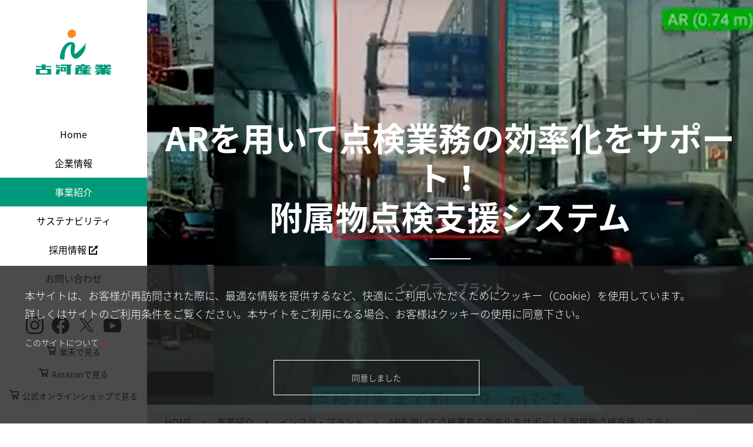

--- FILE ---
content_type: text/html
request_url: https://www.furusan.co.jp/business/solution/road/road.html
body_size: 24763
content:
<!DOCTYPE html>

<html lang="ja"><!-- InstanceBegin template="/Templates/furusan_bace.dwt" codeOutsideHTMLIsLocked="false" -->
<head>


<!-- InstanceParam name="pagetitle" type="text" value="ARを用いて点検業務の効率化をサポート！附属物点検支援システム" -->
<!-- InstanceParam name="lv1" type="text" value="事業紹介" -->
<!-- InstanceParam name="lv1u" type="URL" value="/business/" -->
<!-- InstanceParam name="lv2" type="text" value="インフラ・プラント" -->
<!-- InstanceParam name="lv2u" type="URL" value="/business/infrastructure_plant.html" -->

<!-- InstanceParam name="class" type="text" value="solution" -->

<title>ARを用いて点検業務の効率化をサポート！附属物点検支援システム | インフラ・プラント | 事業紹介 | 古河産業株式会社</title>

<!-- InstanceBeginEditable name="meta" -->
<meta name="description" content="附属物点検支援システムを紹介しています。">
<!-- InstanceEndEditable -->

<!-- Google Tag Manager -->
<script>(function(w,d,s,l,i){w[l]=w[l]||[];w[l].push({'gtm.start':
new Date().getTime(),event:'gtm.js'});var f=d.getElementsByTagName(s)[0],
j=d.createElement(s),dl=l!='dataLayer'?'&l='+l:'';j.async=true;j.src=
'https://www.googletagmanager.com/gtm.js?id='+i+dl;f.parentNode.insertBefore(j,f);
})(window,document,'script','dataLayer','GTM-56X5RVF');</script>
<!-- End Google Tag Manager -->


<meta http-equiv="X-UA-Compatible" content="IE=edge"/>
<meta http-equiv="Content-Type" content="text/html; charset=UTF-8" />
<meta name="viewport" content="width=device-width,initial-scale=1"/>


<link rel="stylesheet" href="/common/css/main.css"/>
<link rel="stylesheet" href="/common/css/footer.css"/>
<link rel="stylesheet" href="https://fonts.googleapis.com/earlyaccess/notosansjapanese.css">
<link rel="stylesheet" href="https://fonts.googleapis.com/css2?family=Roboto:wght@300;400&display=swap">
<!-- InstanceBeginEditable name="head" -->
<!-- InstanceEndEditable -->
</head>

<body class="solution" itemscope="" itemtype="http://schema.org/WebPage">

<!-- Google Tag Manager (noscript) -->
<noscript><iframe src="https://www.googletagmanager.com/ns.html?id=GTM-56X5RVF"
height="0" width="0" style="display:none;visibility:hidden"></iframe></noscript>
<!-- End Google Tag Manager (noscript) -->

<script>
  (function(i,s,o,g,r,a,m){i['GoogleAnalyticsObject']=r;i[r]=i[r]||function(){
  (i[r].q=i[r].q||[]).push(arguments)},i[r].l=1*new Date();a=s.createElement(o),
  m=s.getElementsByTagName(o)[0];a.async=1;a.src=g;m.parentNode.insertBefore(a,m)
  })(window,document,'script','https://www.google-analytics.com/analytics.js','ga');

  ga('create', 'UA-52522371-1', 'auto');
  ga('send', 'pageview');

</script>


<div id="container">
<!-- header -->
<link rel="stylesheet" type="text/css" href="/common/css/header.css?20220804" media="all">




<!-- header -->
<header>

<!-- contentsInner -->
<div id="header" class="setShrink">

<div class="header_logo">
<a href="/"><img src="/common/images/logo.svg" alt="古河産業株式会社" class="logo"/></a>
</div>


<nav>
<dl id="globalNavSet">
<dt><span><span>MENU</span></span></dt>
<dd>
<div class="contentsInner">
<ul id="globalNav">
<li><a href="/index.html">Home</a></li>
<li id="gb-company" class="setDrop sp-gbSlide"><a href="/company/">企業情報</a>
<div class="drop sp-gbSlideBox">
<div>
<p class="button_close"><span>閉じる</span></p>
<ul>
<li><a href="/company/">企業情報 TOP</a></li>
<li><a href="/company/message.html">メッセージ</a></li>
<li><a href="/company/profile.html">会社概要</a></li>
<li><a href="/company/access.html">アクセス</a></li>
<li><a href="/company/history.html">沿革</a></li>
<li><a href="/company/philosophy.html">企業理念</a></li>
<li><a href="/company/network_domestic.html">拠点紹介</a></li>
<li><a href="/company/conglomerate.html">古河電工グループ</a></li>
<li><a href="/company/value.html">古河産業の機能</a></li>
</ul>


</div>
</div>
</li>
<li id="gb-business" class="setDrop sp-gbSlide"><a href="/business/">事業紹介</a>
<div class="drop sp-gbSlideBox">
<div>
<p class="button_close"><span>閉じる</span></p>
<ul>
<li><a href="/business/">事業紹介 TOP</a></li>
<li><a href="/business/electronics.html">エレクトロニクス</a></li>
<li><a href="/business/power_electronics.html">パワーエレクトロニクス</a></li>
<li><a href="/business/plastics.html">合成樹脂</a></li>
<li><a href="/business/broadcast_telecommunication.html">情報通信・放送</a></li>
<li><a href="/business/automotive.html">自動車</a></li>
<li><a href="/business/railroad.html">鉄道</a></li>
<li><a href="/business/aerospace.html">航空・宇宙</a></li>
<li><a href="/business/infrastructure_plant.html">インフラ・プラント</a></li>
<li><a href="/business/construction_eco-friendly.html">建設・環境・防災</a></li>
<li><a href="/business/life-science.html">ライフサイエンス</a></li>
<li><a href="/business/solution/drone/drone.html">ドローンサービス</a></li>
<li><a href="/business/innovation_developing.html">新市場</a></li>
</ul>

</div>
</div>
</li>
<li id="gb-csr" class="setDrop sp-gbSlide"><a href="/csr/">サステナビリティ</a>
<div class="drop sp-gbSlideBox">
<div>
<p class="button_close"><span>閉じる</span></p>

<ul>
<li><a href="/sustainability/index.html">サステナビリティ TOP</a></li>
<li class="anc-link"><a href="/sustainability/health.html">健康経営</a></li>
<li class="anc-link"><a href="/sustainability/social.html">社会貢献活動</a></li>
<li class="anc-link"><a href="/sustainability/environment.html">環境への取り組み</a></li>
<li class="anc-link"><a href="/sustainability/quality.html">品質への取り組み</a></li>
<li class="anc-link"><a href="/sustainability/women.html">女性活躍推進</a></li>
</ul>

</div>
</div>
</li>

<li id="gb-recruit" class="anc_newwin"><a href="/recruit/" class="anc_newwin">採用情報</a></li>
<li id="gb-contact"><a href="/inquiry/">お問い合わせ</a></li>

<li>
<ul id="hd_sns">
<li><a href="https://www.instagram.com/furukawa_sangyo_official/" target="_blank"><img src="/images/sns_instagram.svg" alt="instagram" class="_pc"/><img src="/images/sns_instagram_w.svg" alt="instagram" class="_sp"/></a></li>
<li><a href="https://www.facebook.com/furukawa.sangyo.kaisha" target="_blank"><img src="/images/sns_facebook.svg" alt="facebook" class="_pc"/><img src="/images/sns_facebook_w.svg" alt="facebook" class="_sp"/></a></li>
<li><a href="https://twitter.com/furukawa_sangyo" target="_blank"><img src="/images/logo_x.svg" alt="Twitter" class="_pc"><img src="/images/logo_x_w.svg" alt="Twitter" class="_sp"></a></li>
<li><a href="https://www.youtube.com/channel/UCpeOSC88eDaWC-0bfuJJlhQ" target="_blank"><img src="/images/logo_youtube.svg" alt="Youtube" class="_pc"><img src="/images/logo_youtube_w.svg" alt="Youtube" class="_sp"></a></li>

</ul>


<ul id="hd_netshop">
<li><a href="https://www.rakuten.co.jp/briedge/" target="_blank">楽天で見る</a></li>
<li><a href="https://www.amazon.co.jp/s?me=A18NYWMHUIPVV0&marketplaceID=A1VC38T7YXB528" target="_blank">Amazonで見る</a></li>
<li><a href="https://shop.furukawasangyo.jp/" target="_blank">公式オンラインショップで見る</a></li>
</ul>




</li>

<li><ul id="hdr-btnLang">
<li class="current" hreflang="ja"><a>日本語</a></li>
<li><a href="/en/" hreflang="ja">English</a></li>
<li><a href="/cn/" hreflang="zh">中文</a></li>
</ul></li>

<li id="gb-search-sp">
<script async src="https://cse.google.com/cse.js?cx=520f76636c032e950"></script>
<div class="gcse-searchbox-only"></div>
</li>

<li id="gb-search"><a href="/search.html"><span>検索</span></a></li>






		
</ul>



</div>
</dd>
</dl>





</nav>
</div>
<!-- //contentsInner --> 
</header>
<!-- //header --> 


<script src="/common/js/jquery-1.9.1.min.js"></script>
<script src="/common/js/furusan.js"></script>

<script src="/common/js/jquery.cookie.min.js"></script>
<script src="/common/js/cookie.js"></script>
<!-- //header -->


<main role="main" id="l_content">


<div class="title_area">

<!-- InstanceBeginEditable name="b_page-title" -->
<style>
.b_page-title._image{
 background-image:url(images/road.png);
}
@media screen and (max-width: 36em) {
.b_page-title._image{
 background-image:url(images/road_sp.jpg);
}
}
.solution .m_hdg._E h2,.solution .m_hdg._E h3{
  font-size: 1.6rem;
  font-weight: 400;
}
@media screen and (max-width: 36em) {
.solution .m_hdg._E h2, .solution .m_hdg._E h3{
  font-size: 1.312rem;
}
}
.m_columns .m_columns{
margin-top: 30px!important;
}
</style>
<div class="b_page-title _image">
<div class="_dark">
<div class="title_text">
<h1 itemprop="name">
<p class="article_page_title">ARを用いて点検業務の効率化をサポート！<br>
附属物点検支援システム</p></h1>
<div class="m_text">
<p>インフラ・プラント</p>
</div>
</div>
</div>
<!-- /.b_page-title --></div><!-- InstanceEndEditable -->

<div class="b_topic-path">
<p itemprop="breadcrumb">
<a href="/index.html" class="top">Home</a>
<span></span><a href="/business/">事業紹介</a>
<span></span><a href="/business/infrastructure_plant.html">インフラ・プラント</a><span></span><a>ARを用いて点検業務の効率化をサポート！附属物点検支援システム</a>
</p>
<!-- /.b_topic-path --></div>

</div>

<!-- InstanceBeginEditable name="contents" --> 

<!-- /タブ -->

<div class="l_main">

<div class="m_image _left">
<div class="image_area">
<img src="images/road_logo.svg" alt=""/>
</div>
<!-- /.m_image --></div>

<div class="m_text">
<p>「みちてんアシスト」は、現場と事務所の両方で作業を効率化する、現場目線で作り込んだ支援ツールです。</p>
<!-- /.m_text --></div>

<div class="m_text">
<p>タブレットアプリのAR（拡張現実）機能で点検対象物を簡単に特定し、事前に読み込んだ過去の点検データと比較しながら効率よく点検を実施。撮影した記録写真は点検箇所ごとに自動振り分けが可能で、国土交通省が定めた記録様式のExcel点検表を短時間で簡単に作成できます。</p>
<!-- /.m_text --></div>

<div class="m_text">
<p>詳しくは古河電工サイトまで。</p>
<!-- /.m_text --></div>

<div class="m_text">
<p><a href="https://www.furukawa.co.jp/infra-maintenance/product/assist.html" class="anc_button">古河電気工業株式会社サイト</a></p>
<!-- /.m_text --></div>


    




<!-- contact -->
<style>
/* カラム、幅違い */
.float._contact {
  margin-top: 10em;
  overflow: hidden;
  display: flow-root;
}
@media screen and (max-width: 36em) {
.float._contact {
  margin-top: 3em;
}
}
.float._contact .float_left {
  float: left;
}
.float._contact .float_right {
  float: right;
}
@media screen and (max-width: 56em) {
  .float._contact .float_left, .float._contact .float_right {
    display: block;
    width: 100% !important;
  }
  .float._contact .float_left {
margin-bottom: 1em;
}
}

.float._contact .text_lede {
font-size: 1.62rem;
font-weight: 400;
}
@media screen and (max-width: 36em) {
.float._contact .text_lede {
font-size: 1.125rem;
}
}
/* お問い合わせメニューの幅 */
.float .m_listpage_product > li {
  width: 100%;
  height: 186px;
}
.float .m_listpage_product > li._contact {
  background-image:url(/common/images/footer/contact.jpg);
  background-position: bottom;
}
@media screen and (max-width: 36em) {
.float .m_listpage_product > li._contact {
  background-image:url(/common/images/footer/contact_sp.jpg);
}
}
.float .m_listpage_product .product_page_text {
padding-left: 60px;
  top: 35%;
}
@media screen and (max-width: 36em) {
.float .m_listpage_product .product_page_text {
padding-left: 20px;
}
}
</style>



<div class="float _contact">
<div class="float_left" style="width: 220px;">


<p><b class="text_lede">この記事に関する<span class="word">お問い合わせは</span><br>こちらから</b></p>

</div>
<div class="float_right" style="width:calc(97% - 220px);">

<ul class="m_listpage_product">
<li class="_contact">
<a href="/inquiry/">

<div class="product_page_text">
<div class="product_page_title">
お問い合わせ
</div>


</div>
</a>
</li>
</ul>

</div>
</div>
<!-- //contact --> 


</div>

<!-- lnav_solution -->
<div class="l_main _mT140 _sp">
<div class="m_hdg _B">
<h2>関連記事</h2>
<!-- /.m_hdg --></div>


<style>
.m_listpage_article li{ display: none;}
.m_listpage_article li.drone{
display:inline-block;
}

</style>
</div>

<!-- 記事 -->

<ul class="m_listpage_article">
<li style="background-image:url(/business/images/solution_bt_drainbelt.png);" class="drainbelt">
<div class="article_page">
<div class="article_page_text">
<div class="article_page_title">ドレインベルト及びドレインパイプを利用した<span class="word">”土木排水システム”</span></div>
<div class="m_text">
<p>新市場</p>
</div>
<p class="m_text"><a href="/business/solution/drainbelt/drainbelt.html" class="anc_button">詳細へ</a></p>
</div>
</div>
</li>

<li style="background-image:url(/business/images/solution_bt_alnovi.jpg);" class="alnovi">
<div class="article_page">
<div class="article_page_text">
<div class="article_page_title">まるでプラスチックのように自由な成形が可能
<span class="word">超塑性アルミニウム合金「アルノービ」</span></div>
<div class="m_text">
<p>EV・船舶・航空機材・鉄道車両・建築</p>
</div>
<p class="m_text"><a href="/business/solution/alnovi/alnovi.html" class="anc_button">詳細へ</a></p>
</div>
</div>
</li>


<li style="background-image:url(/business/images/solution_bt_road.jpg);" class="road">
<div class="article_page">
<div class="article_page_text">
<div class="article_page_title">ARを用いて点検業務の効率化をサポート！<span class="word">附属物点検支援システム</span></div>
<div class="m_text">
<p>インフラ・プラント</p>
</div>
<p class="m_text"><a href="/business/solution/road/road.html" class="anc_button">詳細へ</a></p>
</div>
</div>
</li>
<li style="background-image:url(/business/images/solution_bt_drone.jpg);" class="drone">
<div class="article_page">
<div class="article_page_text">
<div class="article_page_title">ドローンを使用した点検・調査業務・開発機体による新たな価値創出</div>
<div class="m_text">
<p>インフラ・プラント</p>
</div>
<p class="m_text"><a href="/business/solution/drone/drone.html" class="anc_button">詳細へ</a></p>
</div>
</div>
</li>
<li style="background-image:url(/business/images/solution_bt_zerokara.jpg);" class="zerokara">
<div class="article_page">
<div class="article_page_text">
<div class="article_page_title">超高速凍結機によるキッチン改革</div>
<div class="m_text">
<p>新市場</p>
</div>
<p class="m_text"><a href="/business/solution/zerokara/zerokara.html" class="anc_button">詳細へ</a></p>
</div>
</div>
</li>
<li style="background-image:url(/business/images/solution_bt_geo.jpg);" class="geo">
<div class="article_page">
<div class="article_page_text">
<div class="article_page_title">地中熱を利用した換気システム</div>
<div class="m_text">
<p>建設・環境・防災</p>
</div>
<p class="m_text"><a href="/business/solution/geo/geo.html" class="anc_button">詳細へ</a></p>
</div>
</div>
</li>


</ul>
<!-- //記事 --> 
<!-- //lnav solution--> 



<!-- lnav -->
<div class="l_main _mT140 _sp">
<div class="m_hdg _B">
<h2>古河産業の事業分野</h2>
<!-- /.m_hdg --></div>

<style>
/* PC対応。*/
/* ボックスを横並びにする大枠を作る。*/
.m_circle {
  margin-top: 16px;
  margin-left: -2.5%;
  font-size: 0;
}
.m_circle > li {
position: relative;	
	margin: 2.5% 0 0 2.5%;
    display: inline-block;
    font-size: 1rem;
  width: 17.5%;
line-height: 1.3;


}
@media screen and (max-width: 69em) {
.m_circle > li {
    font-size: 0.87rem;
}
}

@media screen and (max-width: 47.5em) {
.m_circle {
  margin-left: -5%;
}
.m_circle > li {	
	margin: 5% 0 0 5%;
}
.m_circle > li {
  width: 45%;
}
}


.m_circle > li .title {
	position: absolute;
	font-size: 1.1em;
	font-weight: 500;
	color: #fff;
	width: 100%;
	text-align: center;
bottom: calc((100% - 2.2em)/2);
	z-index: 5;
}
.m_circle > li .title._line {
bottom: calc((100% - 4em)/2);
}

.m_circle > li .title_text:after{
  font-size: 0.7em;
  vertical-align:1px;
}
.m_circle > li .title span.subheading {
display: block;
font-size: 0.7em;
line-height: 1.2;
margin-top: .3em;
}

.circle_image {
	width: 100%;
	padding-top: 100%;
	border-radius: 50%;
	background-position: center;
	background-size: cover;
 overflow: hidden;
}

.circle_image:after {
  content: '';
  display: block;
  position: absolute;
  top: 0;
  right: 0;
  bottom: 0;
  left: 0;
border-radius: 50%;
 background-color:rgba(0,0,0,0.4);
	  transition: 0.5s;
}
a:hover .circle_image {
 /* transform: scale(1.1);*/

}
a:hover .circle_image:after {
   opacity: 0.2;
}


/* スマホ用*/

</style>




<ul class="m_circle">
<li>
<a href="/business/electronics.html">
<div class="circle_image" style="background-image:url(/business/images/bt_electro.jpg);">
<p class="title"><span class="title_text">エレクトロニクス</span><span class="subheading ">Electronics</span></p>
</div></a>
</li>
<li>
<a href="/business/power_electronics.html">
<div class="circle_image" style="background-image:url(/business/images/bt_power-electro.jpg);">
<p class="title"><span class="title_text">パワー<span class="word">エレクトロニクス</span></span><span class="subheading">Power Electronics</span></p>
</div></a>
</li>

<li>
<a href="/business/plastics.html">
<div class="circle_image" style="background-image:url(/business/images/bt_plastics.jpg);">
<p class="title"><span class="title_text">合成樹脂</span><span class="subheading">Plastics</span></p>
</div></a>
</li>

<li>
<a href="/business/broadcast_telecommunication.html">
<div class="circle_image" style="background-image:url(/business/images/bt_broadcast.jpg);">
<p class="title _line"><span class="title_text">情報通信・放送</span><span class="subheading">Broadcast and<br>Telecommunication</span></p>
</div></a>
</li>
<li>
<a href="/business/automotive.html">
<div class="circle_image" style="background-image:url(/business/images/bt_automotive.jpg);">
<p class="title"><span class="title_text">自動車</span><span class="subheading">Automotive</span></p>
</div></a>
</li>
<li>
<a href="/business/railroad.html">
<div class="circle_image" style="background-image:url(/business/images/bt_railroad.jpg);">
<p class="title"><span class="title_text">鉄道</span><span class="subheading">Railroad</span></p>
</div></a>
</li>
<li>
<a href="/business/aerospace.html">
<div class="circle_image" style="background-image:url(/business/images/bt_aerospace.jpg);">
<p class="title"><span class="title_text">航空・宇宙</span><span class="subheading">Aerospace</span></p>
</div></a>
</li>
<li>
<a href="/business/infrastructure_plant.html">
<div class="circle_image" style="background-image:url(/business/images/bt_infra.jpg);">
<p class="title"><span class="title_text">インフラ・<span class="word">プラント</span></span><span class="subheading">Infrastructure and Plant</span></p>
</div></a>
</li>
<li>
<a href="/business/construction_eco-friendly.html">
<div class="circle_image" style="background-image:url(/business/images/bt_construction.jpg);">
<p class="title"><span class="title_text">建設・環境・防災</span><span class="subheading">Construction, Eco-friendly</span></p>
</div></a>
</li>
<li>
<a href="/business/life-science.html">
<div class="circle_image" style="background-image:url(/business/images/bt_life.jpg);">
<p class="title"><span class="title_text">ライフサイエンス</span><span class="subheading">Life Science</span></p>
</div></a>
</li>
<li>
<a href="/business/solution/drone/drone.html">
<div class="circle_image" style="background-image:url(/business/images/bt_drone.jpg);">
<p class="title"><span class="title_text">ドローンサービス</span><span class="subheading">Drone Service</span></p>
</div></a>
</li>
<li>
<a href="/business/innovation_developing.html">
<div class="circle_image" style="background-image:url(/business/images/bt_innovation.jpg);">
<p class="title"><span class="title_text">新市場</span><span class="subheading">Innovation and Developing</span></p>
</div></a>
</li>
</ul>


</div>
<!-- //lnav --> 

<!-- InstanceEndEditable -->





<!-- header -->

<!--2階層のハンバーガーメニュー モーダルをつかっています。-->
<link rel="stylesheet" href="/common/css/footer.css?20211005"/>

<footer>



<ul class="m_listpage_product">
<li class="_csr">
<a href="/csr/">

<div class="product_page_text">
<div class="product_page_title">
サステナビリティ
</div>
<div class="product_page_description">
<p>当社サステナビリティについて</p>
</div>

</div>
</a>
</li>

<li class="_recruit">
<a href="/recruit/" target="_blank">
<div class="product_page_text">
<div class="product_page_title">
採⽤情報
</div>

<div class="product_page_description">
<p>採⽤情報、企業訪問等、<br>
採⽤に関する情報はこちらをご覧ください。</p>
</div>

</div>
</a>
</li>

<li class="_inquiry">
<a href="/inquiry/">
<div class="product_page_text">
<div class="product_page_title">
お問い合わせ
</div>

<div class="product_page_description">
<p>当社に関するお問い合わせは、<br>
フォームまたはお電話でお問い合わせください。</p>
</div>

</div>
</a>
</li>
</ul>



<div class="footer_area1">
<p id="ftr-pagetop"><a href="#top"><span class="overOpc">ページの先頭へ戻る</span></a></p>

<p class="footer_logo"><img src="/common/images/footer/logo_footer.svg" alt="古河産業株式会社" class="logo"/></p>
<p class="footer_global_logo"><a href="https://www.furukawa.co.jp/" class="anc_newwin"><img src="/common/images/footer/logo_group.svg" alt="古河電気工業株式会社" class="logo"/></a></p>
<!-- /.footer_area1 --></div>

<div class="footer_area2">

<ul class="footer_utility">
<li><a href="/sitemap.html">サイトマップ</a></li>
<li><a href="/privacy.html ">個人情報保護方針</a></li>
<li><a href="/about.html">このサイトについて</a></li>
<li><a href="/gdpr.html">GDPRの適用を受ける個人の個人データ<span class="word">保護に関する方針</span></a></li>
<li><a href="/media.html">ソーシャルメディア運用ポリシー</a></li>
<li><a href="/antique.html">古物営業法に基づく表記</a></li>
</ul>
<!-- /.footer_area2 --></div>

<div class="footer_area3">

<p class="footer_global_logo _sp"><a href="https://www.furukawa.co.jp/" class="anc_newwin"><img src="/common/images/footer/logo_group.svg" alt="古河電気工業株式会社" class="logo"/></a></p>
<p class="footer_copyright"><small>© 2021 <span class="company_name">Furukawa Sangyo Kaisha,Ltd.</span></small></p>

</div>

<!-- /#l_footer --></footer>



<script src="/common/js/run.js"></script>
 



<!-- //header -->

</main>
	<!-- //container --></div>


<div class="l-footer_cookieAlertBox">
<div class="l-footer_cookieAlertBoxInner">
<p>本サイトは、お客様が再訪問された際に、最適な情報を提供するなど、快適にご利用いただくためにクッキー（Cookie）を使用しています。<br>詳しくはサイトのご利用条件をご覧ください。本サイトをご利用になる場合、お客様はクッキーの使用に同意下さい。</p>
<a href="/about.html" class="l-footer_cookieAboutlBtn">このサイトについて</a>
<div class="l-footer_cookieApprovalBtn"><span>同意しました</span></div>
</div>
<!-- /.l-footer_cookieAlertBox --></div>

<!-- InstanceBeginEditable name="footer-js" --><!-- InstanceEndEditable -->

</body>
<!-- InstanceEnd --></html>


--- FILE ---
content_type: text/css
request_url: https://www.furusan.co.jp/common/css/main.css
body_size: 83248
content:
@charset "UTF-8";
/**
#009979
#FF8A21
max-width: 1236px;
padding: 30px
黒文字　#1A1311

*/
/* container ヘッダに関係するもの
--------------------------------------------------------------*/
@font-face {
  font-family: 'furusan-icon';
  src: url('/common/fonts/furusan-icon.eot?vd27jy');
  src: url('/common/fonts/furusan-icon.eot?vd27jy#iefix') format('embedded-opentype'), url('/common/fonts/furusan-icon.ttf?vd27jy') format('truetype'), url('/common/fonts/furusan-icon.woff?vd27jy') format('woff'), url('/common/fonts/furusan-icon.svg?vd27jy#furusan-icon') format('svg');
  font-weight: normal;
  font-style: normal;
  font-display: block;
}
[class^="icon-"], [class*=" icon-"] {
  /* use !important to prevent issues with browser extensions that change fonts */
  font-family: 'furusan-icon' !important;
  speak: never;
  font-style: normal;
  font-weight: normal;
  font-variant: normal;
  text-transform: none;
  line-height: 1;
  /* Better Font Rendering =========== */
  -webkit-font-smoothing: antialiased;
  -moz-osx-font-smoothing: grayscale;
}
* {
  box-sizing: border-box;
}
/*#_container{
overflow:hidden;
}*/
/*検索枠*/
td.gsc-input {
  padding-right: 0 !important;
}
input.gsc-input {
  border: none !important;
}
.gsc-input-box, .gsc-input-box-hover, .gsc-input-box-focus {
  padding: 0 7px !important;
  border: 1px solid #009979 !important;
  border-top-left-radius: 5px;
  border-bottom-left-radius: 5px;
}
.gsib_a {
  padding: 12px !important;
}
/* spボタン */
.gsc-search-button-v2, .gsc-search-button-v2:hover, .gsc-search-button-v2:focus {
  padding: 18px 20px 17px 20px !important;
  border: none !important;
  background-color: #009979 !important;
  margin-left: 0 !important;
  border-top-left-radius: 0px !important;
  border-bottom-left-radius: 0px !important;
  border-top-right-radius: 5px !important;
  border-bottom-right-radius: 5px !important;
  line-height: 1.7 !important;
  cursor: pointer;
}
/* 検索ページ */
.l_main .gsc-search-button-v2,.l_main .gsc-search-button-v2:hover,.l_main .gsc-search-button-v2:focus {
    padding: 21px 20px 20px 20px !important;
}
/* 検索結果 */
.gs-result .gs-title, .gs-result .gs-title * {
color: #009979 !important;
}
.gsc-control-cse .gs-spelling, .gsc-control-cse .gs-result .gs-title, .gsc-control-cse .gs-result .gs-title *{
font-size:1.3rem !important;
}
/* テキスト入力フォームの影を消す */
a.anchor {
  display: block;
  padding-top: 100px;
  margin-top: -100px;
}
.m_text, .m_note, .m_hdg + .m_note._news, .m_page-meta, .m_wisiwyg > ul:not([class]), .m_wisiwyg > ol:not([class]), .m_list-icon, .m_list-des, .m_link, .m_links, .m_tbl-data, .m_wisiwyg > table:not([class]), .m_image, .m_video, .m_image-sbs, .m_image-sneak, .m_image-list, .m_box, .m_listpage, .m_listpage_link, .m_listpage_article, .m_faq, .m_chronological-table, .m_chronological-legend, .m_map, .m_info, .error_search, .m_links._subtoc_box {
  margin-top: 30px;
}
.m_list-num, .m_list {
  margin-top: 20px;
}
.m_columns {
  margin-top: 80px !important;
}
._mT200 {
  margin-top: 200px !important;
}
._mT140 {
  margin-top: 140px !important;
}
._mT100 {
  margin-top: 100px !important;
}
._mT60 {
  margin-top: 60px !important;
}
._mT40 {
  margin-top: 40px !important;
}
._mT20 {
  margin-top: 20px !important;
}
._mT5 {
  margin-top: 5px !important;
}
._mT00 {
  margin-top: 0px !important;
}
@media screen and (max-width: 36em) {
  .m_columns {
    margin-top: 30px !important;
  }
  .m_list-num, .m_list {
    margin-top: 5px !important;
  }
  .m_text {
    margin-top: 15px !important;
  }
  ._mT60, .m_text._sp { /*スマホでマージンを取りたい時*/
    margin-top: 30px !important;
  }
  ._mT40 {
    margin-top: 20px !important;
  }
  ._mT100 {
    margin-top: 50px !important;
  }
  ._mT140 {
    margin-top: 70px !important;
  }
  ._mT200 {
    margin-top: 100px !important;
  }
  ._mT00 {
    margin-top: 0px !important;
  }
  ._mT140._sp { /*スマホでもっとマージンを取りたい時*/
    margin-top: 90px !important;
  }
  ._spmT0 {
    margin-top: 0 !important;
  }
}
#l_content > :first-child, #l_main > :first-child, #l_sidebar > :first-child, .sidebar_block > :first-child, .sidebar_ir_mail > :first-child, .m_list .m_list, .m_list .m_list-num, .m_list-num .m_list, .m_list-num .m_list-num, .m_links._tab .tabpanel > :first-child, .m_tbl-data th > :first-child, .m_tbl-data td > :first-child, .m_wisiwyg > table:not([class]) th > :first-child, .m_wisiwyg > table:not([class]) td > :first-child, .m_image-sbs .text_area > :first-child, .m_image-sbs .text_area > .m_wisiwyg > :first-child, .m_box._A > :first-child, .m_box._A > .m_wisiwyg > :first-child, .m_box._B > :first-child, .m_box._B > .m_wisiwyg > :first-child, .m_box._B > li > :first-child, .m_box._C > :first-child, .m_box._C > .m_wisiwyg > :first-child, .m_box._link .box_text > :first-child, .m_box._inquiry .box_text > :first-child, .m_listpage .listpage_title > :first-child, .m_listpage .listpage_image > :first-child, .m_listpage .listpage_lede > :first-child, .m_listpage .listpage_text > :first-child, .m_listpage .listpage_link > :first-child, .m_listpage_article .product_text > :first-child, .m_faq .a_area > :first-child, .m_chronological-table .chronological-table_content .chronological-table_text_area > :first-child, .m_news .news_hdg > .hdg_link > :first-child, .company_group_lede .text_area > :first-child, .card_column > :first-child, .column > :first-child, #l_content > :first-child, .l_main > :first-child {
  margin-top: 0 !important;
}
.m_link a:not(.anc_button)::after, .m_links > li a:not(.anc_button)::after, .m_image .embedded_link::after, .m_video .embedded_link::after, .m_map .map_link a::after, a.anc_button::after, .srm_action_button .prev_area a::before, .slider-card .text:after, .m_listpage_product .product_page_title:after, a.anc_newwin:after, a.anc_pdf:after, .link_prev a[href]:before, .link_next a[href]:after, .footer_utility > li a::before, .b_topic-path span, .m_listpage_manu a.anc_newwin .product_page_title p:after, html:not(.touchDevice) #globalNav > li#gb-search a:after, .sp-gbSlide > a::after, .button_close:after, .m_links._subtoc_box a .link_text:after, .m_circle > li .title_text:after, .remodal-cancel:before, .scroll a:before, #cse-search-box input[type="submit"]:after {
  font-family: 'furusan-icon' !important;
  content: "\e903";
  vertical-align: -1px;
  padding-left: .3em;
  display: inline-block;
  /* use !important to prevent issues with browser extensions that change fonts */
  speak: never;
  font-style: normal;
  font-weight: normal;
  font-variant: normal;
  text-transform: none;
  line-height: 1;
  /* Better Font Rendering =========== */
  -webkit-font-smoothing: antialiased;
  -moz-osx-font-smoothing: grayscale;
}
a.anc_pdf:after, a.anc_pdf.anc_button:after {
  content: "\e900";
}
.m_image a.anc_newwin .embedded_link::after, .m_listpage_manu a.anc_newwin .product_page_title p:after, a.anc_newwin:after, a.anc_newwin.anc_button:after,.m_links > li a.anc_newwin::after {
  content: "\e90b";
}
.m_image a.anc_newwin:after, .m_listpage_manu li a.anc_newwin:after {
  display: none;
}
.m_listpage_manu a.anc_newwin .product_page_title p:hover {
  text-decoration: underline;
}

article, section, nav, aside, main, figure {
  display: block;
}
h1, h2, h3, h4, h5, h6 {
  margin: 0;
  padding: 0;
  font-size: 1rem;
}
address {
  font-style: normal;
}
p, ol, ul, li, dl, dt, dd, figure, form {
  margin: 0;
  padding: 0;
}
li {
  list-style: none;
}
a:link, a[tabindex] {
  color: #009979;
  text-decoration: none;
  cursor: pointer;
}
a:visited {
  color: #009979;
}
a:link:hover, a:link:focus, a:visited:hover, a:visited:focus, a[tabindex]:hover, a[tabindex]:focus {
  text-decoration: underline;
}
em, strong {
  font-style: normal;
  font-weight: bold;
}
small {
  font-size: 100%;
}
dfn, b {
  font-weight: bold;
}
rt, rp {
  display: inline;
  font-size: 0.875rem;
}
rp:first-child {
  margin-left: .5em;
}
img {
  border: 0;
}
iframe {
  border: 0;
}
table {
  border-collapse: collapse;
}
th {
  font-weight: normal;
  text-align: left;
}
label {
  cursor: default;
}
input, select, button, textarea {
  font-family: inherit;
  font-size: inherit;
  font-weight: inherit;
  line-height: inherit;
}
optgroup {
  font-style: inherit;
}
/*button {
  margin: 0;
  padding: 0;
  border: none;
  color: inherit;
  background: transparent;
  line-height: 1;
  cursor: pointer;
}
button:focus {
  outline: 1px dotted #333;
}
button:active {
  position: relative;
}
button::-moz-focus-inner {
  padding: 0;
  border: none;
}
button[disabled] {
  cursor: auto;
}*/
html, body {
  color: #1A1311;
  background: #fff;
}
html {
  font-family: "Noto Sans Japanese", sans-serif;
  font-size: 100%;
  line-height: 1.75;
  -webkit-text-size-adjust: 100%;
  font-weight: 200;
}
html:lang(en) {
  font-family: 'Roboto', sans-serif;
}
html:lang(zh) {
  font-family: 'Noto Sans SC', sans-serif;
}
body {
  justify-content: space-between;
  flex-wrap: wrap;
  margin: 0;
  padding: 0;
}
#l_content {
  float: right;
  width: calc(100% - 250px);
  vertical-align: top;
}
/*ハンバーガーが出るタイミング*/
@media screen and (max-width: 64em) {
  #l_content {
    width: 100%;
    margin-top: 80px;
  }
  .top #l_content, .news #l_content, .company #l_content, .business #l_content, .solution #l_content, .csr #l_content, .recruit #l_content, .inquiry #l_content {
    margin-top: -80px;
  }
}
.l_main {
  max-width: 1296px;
  margin: 50px auto 0 auto;
  padding-right: 30px;
  padding-left: 30px;
  box-sizing: border-box;
}
.top .l_main, .company .l_main, .solution .l_main, .csr.social .l_main {
  margin-top: 80px;
}
@media screen and (max-width: 36em) {
  .company .l_main, .csr .l_main, .l_main {
    margin-top: 20px;
    padding-right: 20px;
    padding-left: 20px;
  }
  .solution .l_main, .business .l_main {
    margin-top: 40px;
  }
  .top .l_main {
    margin-top: 50px;
  }
}
.title_area {
  position: relative;
}
.b_topic-path {
  position: absolute;
  width: 100%;
  top: 0;
}
@media screen and (max-width: 64em) {
  .b_topic-path {
    top: 12px; /*ヘッダのグラデにかぶってクリックできないので*/
  }
}
.inquiry .b_topic-path, .recruit .b_topic-path, .business .b_topic-path, .solution .b_topic-path, .csr .b_topic-path, .news .b_topic-path, .company .b_topic-path {
  top: auto;
  bottom: 0;
  background-color: rgba(255, 255, 255, 0.7);
}
.b_topic-path > p {
  margin: auto;
  padding: 18px 30px 22px;
  max-width: 1296px;
  font-size: 0;
  line-height: 1.4;
}
.b_topic-path .top {
  text-transform: uppercase;
}
.b_topic-path a, .b_topic-path .separator {
  font-size: 1rem;
  font-weight: 400;
}
.b_topic-path a:link, .b_topic-path a:visited {
  color: #1A1311;
}
.b_topic-path .separator {
  margin: 0 1.25em;
}
@media screen and (max-width: 36em) {
  .b_topic-path > p {
    padding: 8px 20px 10px;
  }
  .b_topic-path a, .b_topic-path .separator {
    font-size: 0.87rem;
  }
}
/*タイトル文字の位置*/
.b_page-title._image .title_text {
  max-width: 1296px;
  margin: 0 auto;
  padding-top: 320px;
}
.csr .b_page-title._image .title_text {
  padding-top: 430px;
}
.business .b_page-title._image .title_text {
  padding-top: 380px;
}
.business.innovation .b_page-title._image .title_text, .business.broadcast .b_page-title._image .title_text {
  padding-top: 300px;
}
.solution .b_page-title._image .title_text {
  padding-top: 200px;
}
@media screen and (max-width: 36em) {
  .b_page-title._image .title_text {
    padding-top: 180px;
  }
  .csr .b_page-title._image .title_text {
    padding-top: 180px;
  }
  .business .b_page-title._image .title_text {
    padding-top: 156px;
  }
  .business.innovation .b_page-title._image .title_text, .business.construction .b_page-title._image .title_text, .business.broadcast .b_page-title._image .title_text {
    padding-top: 132px;
  }
  .solution .b_page-title._image .title_text {
    padding-top: 125px;
  }
}
/*第2階層のタイトル文字の位置*/
.b_page-title._image._in .title_text {
  padding-top: 200px;
}
.csr.social .b_page-title._image._in .title_text {
  padding-top: 230px;
}
@media screen and (max-width: 36em) {
  .csr.social .b_page-title._image._in .title_text, .b_page-title._image._in .title_text {
    padding-top: 110px;
  }
}
/*個人情報保護方針などの普通のページのフォントサイズが3.37*/
.b_page-title h1 {
  max-width: 1296px;
  margin: auto;
  padding: 1.7em 30px 0 30px;
  font-size: 3.37em;
  line-height: 1.2;
  font-weight: 200;
}
/*その他のページタイトルのサイズ*/
.inquiry .b_page-title h1, .recruit .b_page-title h1, .business .b_page-title h1, .csr .b_page-title h1, .news .b_page-title h1, .solution .b_page-title h1, .company .b_page-title h1 {
  font-size: 2rem;
  padding: 0 30px 0 30px;
}
.solution .b_page-title h1 {
  font-size: 3.5rem;
}
.company .b_page-title {
  color: #009979;
}
.solution .b_page-title, .inquiry .b_page-title, .recruit .b_page-title, .csr .b_page-title, .business .b_page-title {
  color: #fff;
}
.solution .b_page-title {
  text-align: center;
}
@media screen and (max-width: 36em) {
  .b_page-title h1 {
    padding: 70px 20px 0 20px;
    font-size: 1.5rem;
  }
  .company .b_page-title h1, .inquiry .b_page-title h1, .recruit .b_page-title h1, .business .b_page-title h1, .csr .b_page-title h1, .news .b_page-title h1 {
    padding: 0 20px 0 20px;
    font-size: 1.5rem;
  }
  .business .b_page-title h1 {
    font-size: 1.312rem;
  }
  .solution .b_page-title h1 {
    padding: 0 10px 0 10px;
    font-size: 1.125rem;
    line-height: 1.5;
  }
}
/*タイトルのサブタイトル　主に英語*/
.subheading {
  font-family: 'Roboto', sans-serif;
}
.b_page-title .subheading {
  margin-bottom: .2em;
  display: block;
  font-size: 2em;
  font-weight: 200;
}
.company .b_page-title._image._in .subheading {
  font-size: 1.5em;
}
@media screen and (max-width: 36em) {
  .company .b_page-title._image._in .subheading, .b_page-title .subheading {
    font-size: 2rem;
  }
}
/*トップとお知らせのNewsタイトル*/
.m_hdg._E h2 span.news, .b_page-title h1 span.news {
  margin-right: 1em;
  font-family: 'Roboto', sans-serif;
}
.b_page-title h1 span.news {
  font-size: 4rem;
}
/*タイトルの背景画像*/
.b_page-title._image {
  background-size: cover;
  height: 750px;
  position: relative;
  background-position: center;
}
/*環境への取り込みと、ニュース*/
.news .b_page-title._image {}
@media screen and (max-width: 36em) {
  .b_page-title._image {
    margin-top: 80px; /*グロナビのヘッダ余白*/
    height: 400px;
  }
  .news .b_page-title._image, .business .b_page-title._image {
    height: 350px;
  }
}
/*2階層の背景画像*/
.b_page-title._image._in {
  height: 523px;
}
.csr .b_page-title._image._in {
  height: 523px;
}
@media screen and (max-width: 36em) {
  .csr.social .b_page-title._image._in, .b_page-title._image._in {
    height: 300px;
    background-position: bottom;
  }
}
/*company タイトル*/
.company .b_page-title._image {
  background-image: url(/common/images/b_page-title/company.jpg);
}
.company .b_page-title._image._in {
  background-image: url(/common/images/b_page-title/company_in.jpg);
}
@media screen and (max-width: 36em) {
  .company .b_page-title._image {
    background-image: url(/common/images/b_page-title/company_sp.png);
  }
  .company .b_page-title._image._in {
    background-image: url(/common/images/b_page-title/company_in_sp.png);
  }
}
/*business タイトル*/
.business .b_page-title._image {
  background-image: url(/common/images/b_page-title/business.jpg);
}
.business.electronics .b_page-title._image {
  background-image: url(/common/images/b_page-title/business_electronics.jpg);
}
.business.power .b_page-title._image {
  background-image: url(/common/images/b_page-title/business_power_electronics.jpg);
}
.business.plastics .b_page-title._image {
  background-image: url(/common/images/b_page-title/business_plastics.jpg);
}
.business.broadcast .b_page-title._image {
  background-image: url(/common/images/b_page-title/business_broadcast_telecommunication.jpg);
}
.business.automotive .b_page-title._image {
  background-image: url(/common/images/b_page-title/business_automotive.jpg);
}
.business.railroad .b_page-title._image {
  background-image: url(/common/images/b_page-title/business_railroad.jpg);
}
.business.aerospace .b_page-title._image {
  background-image: url(/common/images/b_page-title/business_aerospace.jpg);
}
.business.infrastructure .b_page-title._image {
  background-image: url(/common/images/b_page-title/business_infrastructure_plant.jpg);
}
.business.construction .b_page-title._image {
  background-image: url(/common/images/b_page-title/business_construction_eco-friendly.jpg);
}
.business.life .b_page-title._image {
  background-image: url(/common/images/b_page-title/business_life-science.jpg);
}
.business.innovation .b_page-title._image {
  background-image: url(/common/images/b_page-title/business_innovation_developing.jpg);
}
@media screen and (max-width: 36em) {
  .business .b_page-title._image {
    background-image: url(/common/images/b_page-title/business_sp.png);
  }
  .business.electronics .b_page-title._image {
    background-image: url(/common/images/b_page-title/business_electronics_sp.png);
  }
  .business.power .b_page-title._image {
    background-image: url(/common/images/b_page-title/business_power_electronics_sp.png);
  }
  .business.plastics .b_page-title._image {
  background-image: url(/common/images/b_page-title/business_plastics_sp.jpg);
}
  .business.broadcast .b_page-title._image {
    background-image: url(/common/images/b_page-title/business_broadcast_telecommunication_sp.png);
  }
  .business.automotive .b_page-title._image {
    background-image: url(/common/images/b_page-title/business_automotive_sp.png);
  }
  .business.automotive .b_page-title._image {
    background-image: url(/common/images/b_page-title/business_automotive_sp.png);
  }
  .business.railroad .b_page-title._image {
    background-image: url(/common/images/b_page-title/business_railroad_sp.png);
  }
  .business.aerospace .b_page-title._image {
    background-image: url(/common/images/b_page-title/business_aerospace_sp.png);
  }
  .business.infrastructure .b_page-title._image {
    background-image: url(/common/images/b_page-title/business_infrastructure_plant_sp.png);
  }
  .business.construction .b_page-title._image {
    background-image: url(/common/images/b_page-title/business_construction_eco-friendly_sp.png);
  }
  .business.life .b_page-title._image {
    background-image: url(/common/images/b_page-title/business_life-science_sp.png);
  }
  .business.innovation .b_page-title._image {
    background-image: url(/common/images/b_page-title/business_innovation_developing_sp.png);
  }
}
/*csr タイトル*/
.csr .b_page-title._image {
  background-image: url(/common/images/b_page-title/csr.jpg);
}
@media screen and (max-width: 36em) {
  .csr .b_page-title._image {
    background-image: url(/common/images/b_page-title/csr_sp.png);
  }
}
/*背景暗めページタイトル*/
.csr .b_page-title._image ._dark, .solution .b_page-title ._dark {
  background: rgba(0, 0, 0, 0.2);
  height: 100%;
}
.business .b_page-title._image ._dark {
  background: linear-gradient(to right, rgba(0, 0, 0, 0.35), rgba(0, 0, 0, 0));
  height: 100%;
}
.csr.social .b_page-title._image._in ._dark, .inquiry .b_page-title._image ._dark, .recruit .b_page-title._image ._dark {
  background: linear-gradient(rgba(0, 0, 0, 0), rgba(0, 0, 0, 0.35));
  height: 100%;
}
/*ソリューション記事ページタイトル*/
.solution .b_page-title .article_page_title {
  position: relative;
  font-weight: 600;
  padding-bottom: 40px;
}
.solution .b_page-title .article_page_title:after {
  content: '';
  position: absolute;
  left: 50%;
  bottom: 0;
  display: inline-block;
  width: 70px; /*下線の幅*/
  height: 2px; /*下線の太さ*/
  -moz-transform: translateX(-50%);
  -webkit-transform: translateX(-50%);
  -ms-transform: translateX(-50%);
  transform: translate(-50%); /*位置調整*/
  background-color: #fff; /*下線の色*/
}
.solution .b_page-title .m_text {
  font-size: 1.312rem;
  font-weight: 600;
  line-height: 1.8;
}
@media screen and (max-width: 36em) {
  .solution .b_page-title .article_page_title {
    padding-bottom: 20px;
  }
  .solution .b_page-title .m_text {
    font-size: 0.875rem;
  }
}
/*recruitタイトル*/
.recruit .b_page-title._image {
  background-image: url(/common/images/b_page-title/recruit.jpg);
}
@media screen and (max-width: 36em) {
  .recruit .b_page-title._image {
    background-image: url(/common/images/b_page-title/recruit_sp.png);
  }
}
/*inquiryタイトル*/
.inquiry .b_page-title._image {
  background-image: url(/common/images/b_page-title/inquiry.jpg);
}
@media screen and (max-width: 36em) {
  .inquiry .b_page-title._image {
    background-image: url(/common/images/b_page-title/inquiry_sp.png);
  }
}
hr {
  height: 1px;
  border: none;
  border-top: 2px solid #FF8A21;
  margin-top: 70px;
}
.m_hdg._A {
  margin: 1.25em 0 0;
}
.m_hdg._A h2, .m_hdg._A h3, .m_hdg._A h4 {
  padding: .6em 0;
  color: #009979;
  font-size: 2em;
  line-height: 1.2;
  font-weight: 200;
}
.m_hdg._A h2 a, .m_hdg._A h3 a, .m_hdg._A h4 a {
  color: inherit;
}
.m_hdg._A .subheading {
  font-family: 'Roboto', sans-serif;
  margin-bottom: .2em;
  display: block;
  font-size: 2em;
  font-weight: 200;
}
.m_hdg._A .subheading._news {
  margin-top: .5em;
  margin-bottom: 0;
}
@media screen and (max-width: 36em) {
  .m_hdg._A h2, .m_hdg._A h3, .m_hdg._A h4 {
    font-size: 1.5rem;
  }
  .m_hdg._A .subheading {
    font-size: 2rem;
  }
}
.m_hdg._B {
  margin: 6em 0 0;
}
.m_hdg._B h2, .m_hdg._B h3, .m_hdg._B h4 {
  font-size: 2rem;
  font-weight: 700;
  line-height: 1.2;
  color: #009979;
}
.m_hdg._B._font_small h2, .m_hdg._B._font_small h3, .m_hdg._B._font_small h4 {
  font-size: 1.125rem;
}
@media screen and (max-width: 36em) {
  .m_hdg._B {
    margin: 3em 0 0;
  }
  .m_hdg._B h2, .m_hdg._B h3, .m_hdg._B h4 {
    font-size: 1.5rem;
  }
}
.m_hdg._C {
  margin: 5em 0 0;
}
.m_hdg._C h2, .m_hdg._C h3 {
  padding: 15px 0 0 0;
  border-top: 2px solid #FF8A21;
  font-size: 2rem;
  line-height: 1.2;
  font-weight: 200;
}
@media screen and (max-width: 36em) {
  .m_hdg._C {
    margin: 2.5em 0 0;
  }
  .m_hdg._C h2, .m_hdg._C h3 {
    padding: 8px 0 0 0;
    font-size: 1.5rem;
  }
}
.m_hdg._D {
  margin: 3.5em 0 0;
  display: inline-block;
}
.m_hdg._D h2, .m_hdg._D h3 {
  padding: 3px 2em;
  border-top: 2px solid #009979;
  border-bottom: 2px solid #009979;
  font-size: 1.3rem;
  color: #009979;
  font-weight: 400;
}
.m_hdg._D._width h2, .m_hdg._D._width h3 {
  padding: 3px 1em;
  white-space: nowrap;
}
@media screen and (max-width: 36em) {
  .m_hdg._D._width h2, .m_hdg._D._width h3, .m_hdg._D h2, .m_hdg._D h3 {
    font-size: 1.125rem;
    padding: 1px 2em;
    text-align: center;
  }
}
.m_hdg._E {
  margin: 80px 0 0;
}
.top .m_hdg._E, .solution .m_hdg._E, .business .m_hdg._E, .csr .m_hdg._E, .company .m_hdg._E {
  margin: 30px 0 0;
}
@media screen and (max-width: 36em) {
  .m_hdg._E {
    margin: 40px 0 0;
  }
}
.m_hdg._E h2, .m_hdg._E h3 {
  font-size: 2.25rem;
  line-height: 1.3;
  font-weight: 200;
}
.news .m_hdg._E h2, .news .m_hdg._E h3, .solution .m_hdg._E h2, .solution .m_hdg._E h3, .business .m_hdg._E h2, .business .m_hdg._E h3, .csr .m_hdg._E h2, .csr .m_hdg._E h3, .company .m_hdg._E h2, .company .m_hdg._E h3 {
  font-size: 2rem;
  font-weight: 300;
}
@media screen and (max-width: 36em) {
  .m_hdg._E h2, .m_hdg._E h3 {
    font-size: 1.3rem;
  }
  .news .m_hdg._E h2, .news .m_hdg._E h3, .csr .m_hdg._E h2, .csr .m_hdg._E h3 {
    font-size: 1.125rem;
    font-weight: 400;
  }
}
.m_hdg._E h2 span.news {
  font-size: 2rem;
}
/*csr環境への取り組み品質への取り組みで使用*/
.m_hdg._F h2, .m_hdg._F h3 {
  font-size: 1.125rem;
  line-height: 1.3;
  font-weight: 400;
}
.m_hdg._F .subheading {
  display: block;
  font-size: 2rem;
  font-weight: 500;
}
.m_hdg._G{
margin: 40px 0 0; 
}
.m_hdg._G h2, .m_hdg._G h3{
  font-size: 1.3rem;
  font-weight: 300;
}

._center, .m_text._center {
  text-align: center;
}
._right, .m_text._right {
  text-align: right;
}
._left, .m_text._left {
  text-align: left;
}
.m_text ._small {
  font-size: 0.875rem;
}
.m_note {
  font-size: 0.875rem;
}
.m_note .note_mark, .m_note .note_text {
  display: table-cell;
  vertical-align: top;
}
.m_note .note_mark {
  padding-right: .2em;
  white-space: nowrap;
}
.m_note > p + p {
  margin-top: .5em;
}
.m_note._news {
  margin-top: 3em;
}
.m_page-meta {
  color: #9a9a9a;
  font-size: 0.875rem;
  text-align: right;
}
.m_page-meta .meta_company {
  color: #333;
  font-weight: bold;
}
.m_list > li {
  margin-left: .1em;
  padding-left: 1em;
  position: relative;
}
.m_list > li::before {
  border-radius: 100%;
  display: inline-block;
  content: "";
  height: .25em;
  width: .25em;
  position: absolute;
  top: .8em;
  left: 0;
  background: #333;
}
.m_list > li + li {}
.m_list._col2, .m_list._col3, .m_list._col4 {
  margin-right: -5%;
  display: -webkit-flex;
  display: -ms-flexbox;
  display: flex;
  -webkit-flex-flow: row wrap;
  -ms-flex-direction: row;
  -ms-flex-wrap: wrap;
  flex-flow: row wrap;
}
.m_list._col2 > li, .m_list._col3 > li, .m_list._col4 > li {
  margin: 0 5% 0.5em 0;
  box-sizing: border-box;
}
.m_list._col2 > li {
  width: 45%;
}
@media screen and (max-width: 28em) {
  .m_list._col2 > li {
    width: 95%;
  }
}
.m_list._col3 > li {
  width: 28.33333%;
}
@media screen and (max-width: 56em) {
  .m_list._col3 > li {
    width: 45%;
  }
}
@media screen and (max-width: 28em) {
  .m_list._col3 > li {
    width: 95%;
  }
}
.m_list._col4 > li {
  width: 20%;
}
@media screen and (max-width: 69em) {
  .m_list._col4 > li {
    width: 28.33333%;
  }
}
@media screen and (max-width: 51em) {
  .m_list._col4 > li {
    width: 45%;
  }
}
@media screen and (max-width: 26em) {
  .m_list._col4 > li {
    width: 95%;
  }
}
.m_wisiwyg > ul:not([class]) {
  margin-left: 15px;
}
.m_wisiwyg > ul:not([class]) > li {
  list-style: disc;
}
.m_wisiwyg > ul:not([class]) > li + li {
  margin-top: .75em;
}
.m_list-num {
  margin-left: 20px;
}
.m_list-num > li {
  list-style: decimal;
}
.m_list-num > li + li {
  /*  margin-top: .75em;*/
}
.m_list-num .m_list-num > li {
  list-style: upper-roman;
}
.m_wisiwyg > ol:not([class]) {
  margin-left: 30px;
}
.m_wisiwyg > ol:not([class]) > li {
  list-style: decimal;
}
.m_wisiwyg > ol:not([class]) > li + li {
  margin-top: .75em;
}
.m_list-icon {
  display: table;
}
.m_list-icon > li {
  display: table-row;
}
.m_list-icon > li > .list_icon, .m_list-icon > li > .list_main {
  display: table-cell;
  vertical-align: top;
}
.m_list-icon > li > .list_icon {
  padding-top: .2em;
  padding-right: 5px;
}
.m_list-icon > li > .list_icon img, .m_list-icon > li > .list_icon object {
  display: block;
}
.m_list-icon > li + li > .list_icon {
  padding-top: .7em;
}
.m_list-icon > li + li > .list_main {
  padding-top: .5em;
}
.m_list-des > dt {
  font-size: 1rem;
  font-weight: bold;
}
.m_list-des > dd {
  margin-top: .2em;
}
.m_list-des > dd + dt {
  margin-top: .75em;
}
.m_link._for-top {
  margin-top: 2em;
  text-align: right;
}
.m_link._for-top:last-child {
  margin-top: 3em;
}
.m_link._for-top a::before {
  top: .85em;
  -webkit-transform: rotate(315deg);
  -ms-transform: rotate(315deg);
  transform: rotate(315deg);
}
.m_link._page-nav {
  display: table;
  width: 100%;
  margin-top: 80px;
}
.m_link._page-nav .link_next, .m_link._page-nav .link_prev {
  vertical-align: top;
  display: table-cell;
}
.m_link._page-nav .link_next {
  text-align: right;
}
.m_link._page-nav span a {
  color: #009979;
  border: solid 1px #009979;
  display: inline-block;
  font-weight: 300;
}
.m_link._page-nav span a:hover {
  text-decoration: none;
  background-color: #009979;
  color: #fff;
}
.m_link._page-nav span.link_prev a {
  padding: 0.3em 1em 0.5em 0.4em;
}
.m_link._page-nav span.link_next a {
  padding: 0.3em 0.6em 0.5em 1em;
}
.m_link._page-nav span.link_prev a:before {
  content: "\e908";
  padding-right: 0.3em;
}
.m_link._page-nav span.link_next a:after {
  content: "\e907";
  padding-left: 0.3em;
}
.m_link._page-nav span.link_prev a:after, .m_link._page-nav span.link_prev a:hover:after {
  display: none;
}
._page-nav span._sp {
  display: none;
}
@media screen and (max-width: 47.5em) {
  ._page-nav span._sp {
    display: inline-block;
  }
  ._page-nav span._pc {
    display: none;
  }
}
.m_link._right {
  text-align: right;
}
.m_links > li + li {
  margin-top: .8em;
}
.m_links > li a:not(.anc_button) {
  font-weight: bold;
}
.m_links > li a:not(.anc_button)[href] {
  font-weight: normal;
}
.m_links .link_explain {
  padding-left: 22px;
}
.m_links .link_explain > :first-child {
  margin-top: .5em;
}
.m_links._inline {
  margin-left: -1.5em;
}
.m_links._inline > li {
  margin: 0 0 0.5em 1.5em;
  display: inline-block;
  vertical-align: top;
}
.m_links._col2, .m_links._col3, .m_links._col4 {
  font-size: 0;
}
.m_links._col2 > li, .m_links._col3 > li, .m_links._col4 > li {
  display: inline-block;
  vertical-align: top;
  font-size: 1rem;
}
.m_links._col2 {
  margin-left: -3%;
}
.m_links._col2 > li {
  margin: 0 0 0.5em 3%;
  width: 47%;
}
@media screen and (max-width: 28em) {
  .m_links._col2 > li {
    width: 97%;
  }
}
.m_links._col3 {
  margin-left: -3%;
}
.m_links._col3 > li {
  margin: 0 0 0.5em 3%;
  width: 30.33333%;
}
@media screen and (max-width: 56em) {
  .m_links._col3 > li {
    width: 47%;
  }
}
@media screen and (max-width: 28em) {
  .m_links._col3 > li {
    width: 97%;
  }
}
.m_links._col4 {
  margin-left: -3%;
}
.m_links._col4 > li {
  margin: 0 0 0.5em 3%;
  width: 22%;
}
@media screen and (max-width: 69em) {
  .m_links._col4 > li {
    width: 30.33333%;
  }
}
@media screen and (max-width: 51em) {
  .m_links._col4 > li {
    width: 47%;
  }
}
@media screen and (max-width: 26em) {
  .m_links._col4 > li {
    width: 97%;
  }
}
.m_links._box {
  font-size: 0;
}
.m_links._box > li {
  margin: 0 2px 2px 0;
  display: inline-block;
  vertical-align: top;
  font-size: 1rem;
}
.m_links._box > li a {
  padding: .75em 1em;
  display: block;
  color: #333;
  background: #ebebeb;
  font-weight: bold;
}
.m_links._box > li a[href] {
  text-decoration: none;
}
.m_links._box > li a[href]:focus, .m_links._box > li a[href]:hover {
  text-decoration: underline;
}
.m_links._box > li a:not([href]) {
  color: #fff;
  background-color: #808080;
}
.m_links._box > li a::before {
  content: none;
}
.m_tab-area {
  width: 100%;
  border-bottom: solid 2px #009979;
  margin-top: 120px;
}
.m_links._tab {
  max-width: 1296px;
  margin: auto;
  padding-right: 30px;
  padding-left: 30px;
}
.m_links._tab .tablist {
  margin-left: -2%;
  font-size: 0;
}
.m_links._tab .tablist > li {
  width: 48%;
  margin: 0 0 0 2%;
  border-radius: 4px 4px 0 0;
  display: inline-block;
  font-size: 1rem;
  line-height: 1;
}
.m_links._tab .tablist .subheading {
  font-family: 'Roboto', sans-serif;
  margin-bottom: 0.3em;
  display: block;
  font-size: 2em;
  font-weight: 200;
}
.m_links._tab .tablist > li a {
  padding: 1.1em 2em 1.3em;
  border-top: solid 1px #009979;
  border-right: solid 1px #009979;
  border-left: solid 1px #009979;
  border-radius: 4px 4px 0 0;
  background-color: #009979;
  box-sizing: border-box;
  display: block;
  min-width: 10.85em;
  color: #fff;
}
@media screen and (max-width: 36em) {
  .m_tab-area {
    margin-top: 30px;
  }
  .m_links._tab {
    padding-right: 20px;
    padding-left: 20px;
  }
  .m_links._tab .tablist > li {
    font-size: 1.12rem;
    line-height: 1.3;
  }
  .m_links._tab .tablist .subheading {
    font-size: 1.1em;
  }
  .m_links._tab .tablist > li a {
    padding: 0.6em 1em 0.6em 1em;
    min-width: auto;
  }
}
.m_links._tab .tablist a[href] {
  background-color: #fff;
  color: #009979;
  text-decoration: none;
}
.m_links._tab .tablist a[href]:focus, .m_links._tab .tablist a[href]:hover {
  background-color: #009979;
  color: #fff;
}
.m_links._tab .tablist a::before {
  content: none;
}
.m_links._tab .tabpanel {
  padding: 12px;
  border-top: 1px solid #e8e8e8;
  border-bottom: 1px solid #e8e8e8;
  box-shadow: 0 0 4px rgba(6, 0, 1, 0.2);
}
.m_links._subtoc_box a:not(.anc_button) .link_text:after {
  content: "\e902";
}
.m_links._subtoc_box > li a:not(.anc_button)::after {
  display: none;
}
.m_links._subtoc_box {
  margin-left: -2.2%;
  font-size: 0;
}
.m_links._subtoc_box > li {
  margin: 0 0 1.25em 2.2%;
  display: inline-block;
  width: 31.13333%;
  vertical-align: top;
  font-size: 1rem;
}
@media screen and (max-width: 69em) {
  .m_links._subtoc_box > li {
    width: 47.8%;
  }
}
@media screen and (max-width: 32em) {
  .m_links._subtoc_box > li {
    width: 97.8%;
  }
}
.m_links._subtoc_box .link_icon {
  padding-right: 12px;
  display: table-cell;
  vertical-align: middle;
}
.m_links._subtoc_box .link_icon img, .m_links._subtoc_box .link_icon object {
  display: block;
}
.m_links._subtoc_box .link_text {
  display: table-cell;
  vertical-align: middle;
}
.m_links._subtoc_box a:not(.anc_button) {
  padding: 0.75em 0.8em 0.75em 0.8em;
  border: solid 1px #009979;
  display: block;
  color: #009979;
  background-color: #fff;
  text-align: left;
}
.m_links._subtoc_box a:not(.anc_button)[href] {
  text-decoration: none;
}
.m_links._subtoc_box a:not(.anc_button)[href]:hover, .m_links._subtoc_box a:not(.anc_button)[href]:focus {
  color: #fff;
  background-color: #009979;
}
.m_tbl-data table {
  border-collapse: collapse;
  width: 100%;
}
.m_tbl-data table + table {
  margin-top: 4em;
}
.m_tbl-data caption {
  text-align: left;
  font-size: 1.3rem;
  font-weight: 600;
}
.m_tbl-data th, .m_tbl-data td {
  padding: 1em 15px;
  border-top: 2px solid #8d8988;
  border-bottom: 2px solid #8d8988;
}
.m_tbl-data th {
  text-align: center;
  border-right: 30px solid #fff;
}
/*普通の表*/
.m_tbl-data._nomal th {
  text-align: center;
  border-right: none;
}
.m_tbl-data th._end {
  border-right: none;
}
.m_tbl-data td {
  background: #fff;
}
.m_tbl-data th, .m_tbl-data thead td {
  background: #fef5ef;
}
.m_tbl-data._th-top th, .m_tbl-data._th-top td {
  border-right: 5px solid #fff;
}
.m_tbl-data._th-top th, .m_tbl-data._th-top thead th {
  background: #eeeeee;
}
.m_tbl-data thead th, .m_tbl-data thead td, .m_tbl-data tfoot th, .m_tbl-data tfoot td {
  text-align: center;
}
.m_tbl-data tr.emphasis th, .m_tbl-data tr.emphasis td {
  background: #e4ebf2;
}
.m_tbl-data .cell_num {
  text-align: right;
}
.m_tbl-data._th-top._center td {
  text-align: center;
}
.m_tbl-data._x-scroll {
  overflow-x: auto;
  padding-bottom: 10px; /*スクロールバーの上にマージンを取るため*/
}






/*@media screen and (max-width: 36em) {
.company ._x-scroll,
.m_tbl-data._x-scroll {
  overflow: scroll;
}
.company ._x-scroll::-webkit-scrollbar,
.m_tbl-data._x-scroll::-webkit-scrollbar{
    background: #eee;
    width: 0px;
	height: 8px;
}
.company ._x-scroll::-webkit-scrollbar-thumb,
.m_tbl-data._x-scroll::-webkit-scrollbar-thumb{
    background: #b5b5b5;
	height: 8px;
}
}*/
.m_tbl-data._x-scroll th, .m_tbl-data._x-scroll td {
  white-space: nowrap;
}
/* 画像の幅がスマホになった時にスクロールバーが表示される*/
@media screen and (max-width: 69em) {
  .company ._x-scroll .m_image .image_area {
    max-width: initial;
  }
  .company ._x-scroll .m_image .image_area > img {
    max-width: initial;
  }
  /*.company ._x-scroll{
  overflow-x: auto;
  margin: auto 20px;
  padding-bottom: 10px;
}
.company ._x-scroll::-webkit-scrollbar-thumb{
  transform: translate(500px, 0) !important;
}

:-webkit-scrollbar-track-piece:vertical:decrement{

}
.company ._x-scroll .m_image {
  -webkit-transition: 1s;
  -o-transition: 1s;
  transition: 1s;
  transform: translate(0, 0);
}
.company ._x-scroll .m_image.show {
  transform: translate(-250px, 0) !important;
}
.company ._x-scroll._international .m_image.show {
  transform: translate(-530px, 0) !important;
}*/
}
@media screen and (max-width: 47.5em) {
  .m_tbl-data._tandem table, .m_tbl-data._tandem caption, .m_tbl-data._tandem tbody, .m_tbl-data._tandem tr, .m_tbl-data._tandem th, .m_tbl-data._tandem td {
    display: block;
  }
  .m_tbl-data._tandem th {
    border-right: none;
  }
  .m_tbl-data._tandem tr + tr th {
    border-top: none;
  }
  .m_tbl-data._tandem td {
    border-top: none;
  }
}
.m_wisiwyg > table:not([class]) {
  border-collapse: collapse;
  width: 100%;
}
.m_wisiwyg > table:not([class]) caption {
  text-align: left;
}
.m_wisiwyg > table:not([class]) th, .m_wisiwyg > table:not([class]) td {
  padding: 1em 15px .8em;
  border: 1px solid #ccc;
  vertical-align: top;
}
.m_wisiwyg > table:not([class]) td {
  background: #fff;
}
.m_wisiwyg > table:not([class]) th, .m_wisiwyg > table:not([class]) thead td {
  background: #e6e6e6;
  font-weight: bold;
}
.m_wisiwyg > table:not([class]) thead th, .m_wisiwyg > table:not([class]) thead td, .m_wisiwyg > table:not([class]) tfoot th, .m_wisiwyg > table:not([class]) tfoot td {
  text-align: center;
}
.m_wisiwyg > table:not([class]) tbody > tr:nth-child(odd) > td {
  background-color: #e6e6e6;
}
.m_wisiwyg > table:not([class]) thead + tbody > tr:nth-child(odd) > td {
  background-color: #fff;
}
.m_image .embedded_link, .m_video .embedded_link {
  margin-top: .25em;
  display: block;
  text-align: left;
  text-decoration: underline;
}
.m_image a:focus .embedded_link, .m_video a:focus .embedded_link, .m_image a:hover .embedded_link, .m_video a:hover .embedded_link {
  text-decoration: none;
}
.m_image .embedded_caption, .m_image-sbs .embedded_caption, .m_image-sneak .embedded_caption, .m_image-list .embedded_caption, .listpage_image .embedded_caption {
  margin-top: .5em;
  text-align: center;
  font-weight: 400;
}
@media screen and (max-width: 36em) {
  .m_image .embedded_caption, .m_image-sbs .embedded_caption, .m_image-sneak .embedded_caption, .m_image-list .embedded_caption, .listpage_image .embedded_caption {
    text-align: left;
  }
}
.m_image {
  text-align: center;
}
.m_image._left {
  text-align: left;
}
.m_image._right {
  text-align: right;
}
.m_image .image_area {
  display: inline-block;
  max-width: 100%;
  text-align: center;
  vertical-align: top;
}
.m_image .image_area > img, .m_image .image_area > object, .m_image .image_area > svg {
  box-sizing: border-box;
  display: inline-block;
  height: auto;
  max-width: 100%;
  vertical-align: top;
}
.m_image .image_area > svg {
  height: 0%;
}
.m_video .frame_area {
  display: block;
}
.js_enabled .m_video .frame_area {
  position: relative;
  height: 0;
  overflow: hidden;
}
.m_video iframe {
  margin: auto;
  border: none;
  display: block;
}
.js_enabled .m_video iframe {
  position: absolute;
  height: 100%;
  width: 100%;
}
.m_image-sbs {
  display: table;
}
.m_image-sbs > li {
  display: table-row;
}
.m_image-sbs > li + li .text_area, .m_image-sbs > li + li .image_area {
  padding-top: 20px;
}
.m_image-sbs .text_area, .m_image-sbs .image_area {
  display: table-cell;
  vertical-align: top;
}
.m_image-sbs .text_area {
  width: 100%;
}
.m_image-sbs .image_area img, .m_image-sbs .image_area object {
  display: inline-block;
  vertical-align: top;
}
.m_image-sbs .image_area img + img, .m_image-sbs .image_area img + object, .m_image-sbs .image_area object + img, .m_image-sbs .image_area object + object {
  margin-top: 10px;
}
.m_image-sbs._text_first .text_area {
  padding-right: 20px;
}
.m_image-sbs._image_first {
  direction: rtl;
}
.m_image-sbs._image_first .text_area, .m_image-sbs._image_first .image_area {
  direction: ltr;
  text-align: start;
}
.m_image-sbs._image_first .image_area {
  padding-right: 20px;
}
@media screen and (max-width: 30em) {
  .m_image-sbs._image_small {
    display: block;
  }
  .m_image-sbs._image_small .text_area, .m_image-sbs._image_small .image_area {
    padding: 0;
    display: block;
  }
  .m_image-sbs._image_small .text_area + .image_area, .m_image-sbs._image_small .image_area + .text_area {
    margin-top: 1em;
  }
  .m_image-sbs._image_small .image_area img {
    display: inline-block;
    height: auto;
    max-width: 100%;
    vertical-align: top;
  }
  .m_image-sbs._image_small .embedded_caption {
    text-align: left;
  }
}
@media screen and (max-width: 47.5em) {
  .m_image-sbs._image_middle {
    display: block;
  }
  .m_image-sbs._image_middle .text_area, .m_image-sbs._image_middle .image_area {
    padding: 0;
    display: block;
  }
  .m_image-sbs._image_middle .text_area + .image_area, .m_image-sbs._image_middle .image_area + .text_area {
    margin-top: 1em;
  }
  .m_image-sbs._image_middle .image_area img {
    display: inline-block;
    height: auto;
    max-width: 100%;
    vertical-align: top;
  }
  .m_image-sbs._image_middle .embedded_caption {
    text-align: left;
  }
}
@media screen and (max-width: 60em) {
  .m_image-sbs._image_large {
    display: block;
  }
  .m_image-sbs._image_large .text_area, .m_image-sbs._image_large .image_area {
    padding: 0;
    display: block;
  }
  .m_image-sbs._image_large .text_area + .image_area, .m_image-sbs._image_large .image_area + .text_area {
    margin-top: 1em;
  }
  .m_image-sbs._image_large .image_area img {
    display: inline-block;
    height: auto;
    max-width: 100%;
    vertical-align: top;
  }
  .m_image-sbs._image_large .embedded_caption {
    text-align: left;
  }
}
.m_image-sneak > .image_area {
  margin-bottom: 20px;
}
.m_image-sneak > .image_area img, .m_image-sneak > .image_area object {
  display: inline-block;
  height: auto;
  max-width: 100%;
  vertical-align: top;
}
.m_image-sneak > .image_area img + img, .m_image-sneak > .image_area img + object, .m_image-sneak > .image_area object + img, .m_image-sneak > .image_area object + object {
  margin-top: 10px;
}
.m_image-sneak > .text_area > :first-child {
  margin-top: 0;
}
.m_image-sneak._text-first > .image_area {
  padding-left: 20px;
  float: right;
}
.m_image-sneak._image-first > .image_area {
  padding-right: 20px;
  float: left;
}
@media screen and (max-width: 30em) {
  .m_image-sneak._image_small > .image_area {
    padding-right: 0;
    padding-left: 0;
    float: none;
  }
}
@media screen and (max-width: 47.5em) {
  .m_image-sneak._image_middle > .image_area {
    padding-right: 0;
    padding-left: 0;
    float: none;
  }
}
@media screen and (max-width: 60em) {
  .m_image-sneak._image_large > .image_area {
    padding-right: 0;
    padding-left: 0;
    float: none;
  }
}
.m_image-list {
  margin-left: -2%;
}
.m_image-list .image_area {
  margin-left: 2%;
  margin-bottom: 1em;
  display: inline-block;
  vertical-align: top;
}
.m_image-list .image_area img, .m_image-list .image_area object {
  margin: auto;
  display: inline-block;
  max-width: 100%;
  height: auto;
  background: #fff;
  vertical-align: middle;
}
.m_image-list._col2 {
  margin-left: 0;
  font-size: 0;
}
.m_image-list._col2 .image_area {
  margin-left: 0;
  width: 50%;
  font-size: 1rem;
}
@media screen and (max-width: 40em) {
  .m_image-list._col2 .image_area {
    width: 100%;
  }
}
.m_image-list._col2 .image_area img, .m_image-list._col2 .image_area object {
  width: 100%;
}
/*企業情報の取り扱い製品写真*/
@media screen and (max-width: 36em) {
  .remodal .m_image-list .image_area {
    width: 47%;
  }
  .remodal .m_image-list .image_area img {
    width: auto;
    max-width: 100%;
  }
}
.m_columns {
  font-size: 0;
}
.m_columns .column {
  margin-top: 2em;
  box-sizing: border-box;
  display: inline-block;
  vertical-align: top;
  font-size: 1rem;
}
.m_columns._border .column {
  padding: 1em 10px;
  border: 1px solid #ccc;
}
.m_columns._max2 {
  margin-left: -3%;
}
.m_columns._max2 .column {
  margin-left: 3%;
  width: 47%;
}
@media screen and (max-width: 36em) {
  .m_columns._max2 .column {
    margin-top: 30px;
    width: 97% !important;
    display: block !important;
  }
}
.m_columns._max3 {
  margin-left: -3%;
}
.m_columns._max3 .column {
  margin-left: 3%;
    width: 30.33333%;
}
@media screen and (max-width: 56em) {
  .m_columns._max3 .column {
    width: 46%;
  }
}
@media screen and (max-width: 28em) {
  .m_columns._max3 .column {
    width: 97%;
  }
}
.m_columns._max4 {
  margin-left: -3%;
}
.m_columns._max4 .column {
  margin-left: 3%;
  width: 22%;
}
@media screen and (max-width: 69em) {
  .m_columns._max4 .column {
    width: 30.33333%;
  }
}
@media screen and (max-width: 51em) {
  .m_columns._max4 .column {
    width: 47%;
  }
}
@media screen and (max-width: 26em) {
  .m_columns._max4 .column {
    width: 97%;
  }
}

@media screen and (max-width: 36em) {
  .m_columns._max2._sp2 .column,
  .m_columns._max3._sp2 .column {
    width: 47%;
	display: inline-block;
  }
}
.m_columns._max5 {
  margin-left: -3%;
}
.m_columns._max5 .column {
  margin-left: 3%;
  width: 17%;
}
@media screen and (max-width: 69em) {
  .m_columns._max5 .column {
    width: 30.33333%;
  }
}
@media screen and (max-width: 51em) {
  .m_columns._max5 .column {
    width: 47%;
  }
}
.m_columns._max6 {
  margin-left: -3%;
}
.m_columns._max6 .column {
  margin-left: 3%;
  width: 13.6%;
}
@media screen and (max-width: 69em) {
  .m_columns._max6 .column {
    width: 30.33333%;
  }
}
@media screen and (max-width: 36em) {
  .m_columns._max6 .column {
    width: 47%;
  }
}
._apart, .m_box._apart {
  margin-top: 60px;
}
@media screen and (max-width: 36em) {
  ._apart, .m_box._apart {
    margin-top: 40px;
  }
}
.m_box._A {
  padding: 1.5em 19px;
  border: 1px solid #e6e6e6;
  background: #e6e6e6;
}
.m_box._A._center {
  text-align: center;
}
.m_box._B {
  padding: 1.5em 19px;
  border: 1px solid #009979;
  background: #fff;
}
.m_box._B > li {
  padding: 1.5em 0;
}
.m_box._B > li:first-child {
  padding-top: 0;
}
.m_box._B > li:last-child {
  padding-bottom: 0;
}
.m_box._B > li + li {
  border-top: 1px dashed #ccc;
}
.m_box._C {
  padding: 1.5em 19px;
  border: 1px solid #dce9f5;
  background: #dce9f5;
}
.m_box._C._center {
  text-align: center;
}
.m_box._link {
  padding: 1.5em 19px;
  border: 1px solid #e6e6e6;
  background: #e6e6e6;
}
.m_box._link .box_text, .m_box._link .box_link {
  display: table-cell;
  vertical-align: middle;
}
.m_box._link .box_text {
  padding-right: 30px;
}
.m_box._link .box_link {
  white-space: nowrap;
}
@media screen and (max-width: 32em) {
  .m_box._link .box_text, .m_box._link .box_link {
    display: block;
  }
  .m_box._link .box_text {
    padding-right: 0;
  }
  .m_box._link .box_link {
    margin-top: 20px;
    text-align: center;
    white-space: normal;
  }
}
.m_listpage {
  margin-left: -3%;
  font-size: 0;
}
.m_listpage > li {
  margin: 40px 0 0 3%;
  display: inline-block;
  vertical-align: top;
  font-size: 1rem;
}
.m_listpage._max2 > li, .m_listpage._max3 > li, .m_listpage._max4 > li {
  width: 97%;
}
.m_listpage._max2 > li:nth-child(1), .m_listpage._max3 > li:nth-child(1), .m_listpage._max4 > li:nth-child(1) {
  margin-top: 0;
}
@media screen and (min-width: 28em) {
  .m_listpage._max2 > li {
    width: 47%;
  }
  .m_listpage._max2 > li:nth-child(2) {
    margin-top: 0;
  }
}
@media screen and (min-width: 28em) {
  .m_listpage._max3 > li {
    width: 47%;
  }
  .m_listpage._max3 > li:nth-child(2) {
    margin-top: 0;
  }
}
@media screen and (min-width: 52em) {
  .m_listpage._max3 > li {
    width: 30.33333%;
  }
  .m_listpage._max3 > li:nth-child(3) {
    margin-top: 0;
  }
}
@media screen and (min-width: 28em) {
  .m_listpage._max4 > li {
    width: 47%;
  }
  .m_listpage._max4 > li:nth-child(2) {
    margin-top: 0;
  }
}
@media screen and (min-width: 52em) {
  .m_listpage._max4 > li {
    width: 30.33333%;
  }
  .m_listpage._max4 > li:nth-child(3) {
    margin-top: 0;
  }
}
@media screen and (min-width: 64em) {
  .m_listpage._max4 > li {
    width: 22%;
  }
  .m_listpage._max4 > li:nth-child(4) {
    margin-top: 0;
  }
}
.m_listpage .listpage_title, .m_listpage .listpage_image, .m_listpage .listpage_lede, .m_listpage .listpage_text, .m_listpage .listpage_link {
  margin-top: 20px;
}
.m_listpage .listpage_title:first-child, .m_listpage .listpage_image:first-child, .m_listpage .listpage_lede:first-child, .m_listpage .listpage_text:first-child, .m_listpage .listpage_link:first-child {
  margin-top: 0;
}
.m_listpage .listpage_image {
  margin-top: 1.25em;
  margin-bottom: 1.25em;
}
.m_listpage .listpage_image img, .m_listpage .listpage_image object {
  display: block;
  height: auto;
  width: 100%;
}
.m_listpage_link {
  margin-left: -0.5%;
  font-size: 0;
}
.m_listpage_link > li {
  margin: 5px 0 0 0.5%;
  box-sizing: border-box;
  display: inline-block;
  background: #d9d9d9;
  vertical-align: top;
  font-size: 1rem;
}
.m_listpage_link > li a {
  display: block;
  color: inherit;
}
.m_listpage_link > li a[href] {
  text-decoration: none;
}
.m_listpage_link > li a[href]:focus, .m_listpage_link > li a[href]:hover {
  text-decoration: underline;
}
.m_listpage_link._max2 > li, .m_listpage_link._max3 > li, .m_listpage_link._max4 > li {
  width: 99.5%;
}
.m_listpage_link._max2 > li:nth-child(1), .m_listpage_link._max3 > li:nth-child(1), .m_listpage_link._max4 > li:nth-child(1) {
  margin-top: 0;
}
@media screen and (min-width: 28em) {
  .m_listpage_link._max2 > li {
    width: 49.5%;
  }
  .m_listpage_link._max2 > li:nth-child(2) {
    margin-top: 0;
  }
}
@media screen and (min-width: 28em) {
  .m_listpage_link._max3 > li {
    width: 49.5%;
  }
  .m_listpage_link._max3 > li:nth-child(2) {
    margin-top: 0;
  }
}
@media screen and (min-width: 52em) {
  .m_listpage_link._max3 > li {
    width: 32.83333%;
  }
  .m_listpage_link._max3 > li:nth-child(3) {
    margin-top: 0;
  }
}
@media screen and (min-width: 28em) {
  .m_listpage_link._max4 > li {
    width: 49.5%;
  }
  .m_listpage_link._max4 > li:nth-child(2) {
    margin-top: 0;
  }
}
@media screen and (min-width: 52em) {
  .m_listpage_link._max4 > li {
    width: 32.83333%;
  }
  .m_listpage_link._max4 > li:nth-child(3) {
    margin-top: 0;
  }
}
@media screen and (min-width: 64em) {
  .m_listpage_link._max4 > li {
    margin-left: 0.5%;
    width: 24.5%;
  }
  .m_listpage_link._max4 > li:nth-child(4) {
    margin-top: 0;
  }
}
.m_listpage_link .link_image {
  display: block;
  height: auto;
  width: 100%;
}
.m_listpage_link .link_text {
  padding: 0.875em 20px;
  border: solid #e6e6e6;
  border-width: 0 1px 1px;
  padding-right: 2.02em;
  position: relative;
}
.m_listpage_link .link_text::before {
  margin-top: -0.3em;
  border-top: 0.1em solid #e5002d;
  border-right: 0.1em solid #e5002d;
  height: 0.6em;
  width: 0.6em;
  position: absolute;
  top: 50%;
  right: 0.8em;
  content: "";
  -webkit-transform: rotate(45deg);
  -ms-transform: rotate(45deg);
  transform: rotate(45deg);
}
.m_listpage_link .link_title {
  margin-bottom: .1em;
  font-size: 1.25rem;
  font-weight: bold;
}
.m_listpage_link .link_title._font_small {
  font-size: 1rem;
}
.m_listpage_link._dark > li {
  color: #fff;
  background-color: #333;
}
.m_listpage_link._dark .link_text {
  border-color: #333;
  padding-right: 2.02em;
  position: relative;
}
.m_listpage_link._dark .link_text::before {
  margin-top: -0.3em;
  border-top: 0.1em solid #fff;
  border-right: 0.1em solid #fff;
  height: 0.6em;
  width: 0.6em;
  position: absolute;
  top: 50%;
  right: 0.8em;
  content: "";
  -webkit-transform: rotate(45deg);
  -ms-transform: rotate(45deg);
  transform: rotate(45deg);
}
.m_tab {
  margin: 40px 0 0;
}
.m_tab [role="tablist"] {
  margin: 0 20px;
}
.m_tab [role="tab"] {
  font-size: 1.125rem;
  width: 100%;
  margin-bottom: 10px;
  padding: .2em 20px .3em;
  border: 1px solid #009979;
  border-radius: 6px;
  color: #009979;
  background: #fff;
  cursor: pointer;
  position: relative;
}
.m_tab [role="tab"]:after, .m_tab [role="tab"]:before {
  position: absolute;
  content: "";
  background-color: #009979;
  width: 12px;
  height: 2px;
  top: 50%;
  right: 10px;
}
.m_tab [role="tab"]:before {
  transform: rotate(90deg);
}
.m_tab [role="tab"][aria-selected="true"]:after {
  background-color: #fff;
}
.m_tab [role="tab"][aria-selected="true"] {
  background-color: #009979;
  color: #fff;
}
.m_tab [role="tabpanel"][aria-hidden="true"] {
  display: none;
}
.m_tab .f_tablist {
  margin-top: 3em;
}
@media screen and (min-width: 36em) {
  .m_tab [role="tablist"] {
    display: none;
  }
  .m_tab [role="tabpanel"][aria-hidden="true"] {
    display: block;
  }
}
.m_faq > li {
  padding: 1.5em 0;
}
.m_faq > li + li {
  border-top: 1px dashed #bfbfbf;
}
.m_faq .faq_q, .m_faq .faq_a {
  position: relative;
  min-height: 3.2em;
}
.m_faq .q_icon, .m_faq .a_icon {
  padding: .17em;
  display: inline-block;
  min-width: 1em;
  position: absolute;
  top: 0;
  left: 0;
  font-size: 1.875rem;
  line-height: 1;
  text-align: center;
}
.m_faq .q_icon {
  color: #fff;
  background: #7c8aa6;
}
.m_faq .a_icon {
  color: #333;
  background: #c3cad9;
}
.m_faq .q_area, .m_faq .a_area {
  padding: .5em 0 0 4em;
}
.m_faq .q_area {
  font-weight: bold;
}
.m_chronological-table .chronological-table_section + .chronological-table_section {
  margin-top: .5em;
  padding-top: 1em;
  border-top: 1px solid #ccc;
}
.m_chronological-table .chronological-table_hdg {
  padding-right: 10px;
  display: table-cell;
  min-width: 6em;
  vertical-align: top;
}
@media screen and (max-width: 36em) {
  .m_chronological-table .chronological-table_hdg {
    padding-right: 0;
    display: block;
  }
}
.m_chronological-table .chronological-table_hdg .hdg_year {
  padding: .3em 1em;
  background: #e6e6e6;
  font-weight: bold;
  white-space: nowrap;
  text-align: center;
}
.m_chronological-table .chronological-table_content {
  display: table-cell;
  vertical-align: top;
}
@media screen and (max-width: 36em) {
  .m_chronological-table .chronological-table_content {
    margin-top: 1em;
    display: block;
  }
}
.m_chronological-table .chronological-table_content > li + li {
  margin-top: .75em;
}
.m_chronological-table .chronological-table_content .chronological-table_type {
  padding-right: 10px;
  display: table-cell;
  vertical-align: top;
}
.m_chronological-table .chronological-table_content .chronological-table_type:lang(ja) {
  white-space: nowrap;
}
.m_chronological-table .chronological-table_content .chronological-table_type .icon {
  padding: .3em 1em;
  display: block;
}
.m_chronological-table .chronological-table_content .chronological-table_type .icon._cold {
  color: #fff;
  background-color: #041a45;
}
.m_chronological-table .chronological-table_content .chronological-table_type .icon._hot {
  color: #fff;
  background-color: #900;
}
.m_chronological-table .chronological-table_content .chronological-table_text_area {
  display: table-cell;
  vertical-align: top;
}
.m_chronological-legend {
  display: table;
}
.m_chronological-legend > li {
  display: table-row;
}
.m_chronological-legend > li + li .icon_area, .m_chronological-legend > li + li .text_area {
  padding-top: .5em;
}
.m_chronological-legend .icon_area, .m_chronological-legend .text_area {
  display: table-cell;
}
.m_chronological-legend .icon_area {
  padding-right: .5em;
  vertical-align: top;
}
.m_chronological-legend .text_area {
  vertical-align: middle;
}
.m_chronological-legend .icon {
  padding: .3em 1em;
  display: block;
  text-align: center;
  white-space: nowrap;
}
.m_chronological-legend .icon._cold {
  color: #fff;
  background-color: #041a45;
}
.m_chronological-legend .icon._hot {
  color: #fff;
  background-color: #900;
}
.m_share {
  margin-top: 3.125em;
}
.m_share .share_button {
  margin-left: .4em;
  padding: .3em .8em;
  border-radius: .2em;
  font-size: 0.75rem;
}
.m_share .share_button a {
  color: inherit;
  text-decoration: none;
}
.m_share .share_button .icon {
  margin: 0 8px 2px 0;
  display: inline-block;
  vertical-align: middle;
}
.m_share .share_button._facebook {
  color: #fff;
  background-color: #3b5998;
}
.m_share .share_button._twitter {
  color: #fff;
  background: #55acee;
}
.m_share .share_button._linkedin {
  color: #fff;
  background-color: #0073b2;
}
.m_map .map_frame {
  margin: auto;
  border: none;
  display: block;
  width: 100%;
  height: 700px;
}
@media screen and (max-width: 36em) {
  .m_map .map_frame {
    height: 260px;
  }
}
.m_map .map_link {
  margin-top: .5em;
  display: block;
  text-align: right;
}
/*クリッカブルマップのレスポンシブ*/
.map-box img{
	max-width: 100%;
}
.m_info {
  padding: 15px;
  background: #f0f0f0;
}
.m_info .info_hdg {
  padding-right: 1em;
  display: table-cell;
  font-weight: bold;
  vertical-align: top;
}
.m_info .info_main {
  padding-top: .15em;
  display: table-cell;
  font-size: 0.875rem;
  vertical-align: top;
}
@media screen and (max-width: 47.5em) {
  .m_info .info_hdg {
    padding-right: 0;
    display: block;
  }
  .m_info .info_main {
    display: block;
  }
}
.text_emphasis1 {
  font-weight: bold;
}
.text_emphasis2 {
  color: #900;
  font-weight: bold;
}
.text_lede {
  font-size: 4em;
  line-height: 1.2;
  font-weight: 200;
}
.company.philosophy .text_lede {
  font-size: 3rem;
}
.solution .text_lede {
  font-size: 3.5em;
}
.text_lede._small {
  font-size: 1.5rem;
  font-weight: 500;
}
._contact .text_lede._small {
  font-size: 1.6rem;
}
.text_lede._color {
  color: #009979;
}
@media screen and (max-width: 36em) {
  .company.philosophy .text_lede, .solution .text_lede, .text_lede {
    font-size: 1.5em;
  }
  .business .text_lede {
    font-size: 2em;
  }
  .business .text_lede br {
    display: none;
  }
}
.arrow_down::before {
  content: "";
  display: block;
  height: 21px;
  background: url("/common/images/arrow_down.png") top center no-repeat;
}
.arrow_down {
  font-size: 1.5em;
  color: #009979;
  font-weight: 500;
}
.text_italic {
  font-weight: bold;
  font-style: italic;
}
.text_new {
  margin-left: .5em;
  padding: .1em .3em 0;
  color: #fff;
  background: #cc5252;
  font-size: 0.8125rem;
  font-weight: bold;
  text-transform: uppercase;
}
.text_signature {
  margin: .5em 0 0 .5em;
  vertical-align: bottom;
}
.anc_button {
  padding: 0.45em 1.25em 0.5em 1.25em;
  display: inline-block;
  color: #009979;
  font-weight: 300;
  background-color: rgba(255, 255, 255, 0.8);
  text-align: center;
  border: solid 1px #009979;
}
.anc_button + .anc_button {
  margin-left: 1.25em;
}
.anc_button[href] {
  color: #009979;
  text-decoration: none;
}
.anc_button[href]:hover, .anc_button[href]:focus {
  color: #fff;
  background-color: #009979;
  text-decoration: none;
}
.anc_button._full {
  padding: 0.45em .25em 0.5em .25em;
  box-sizing: border-box;
  width: 100%;
}
.anc_button._harf {
  box-sizing: border-box;
  width: 50%;
}
@media only screen and (max-width: 36em) {
  .anc_button._harf {
    width: 100%;
  }
}
.anc_button._full {
  width: 100%;
}
.anc_button._big {
  font-size: 1.1rem;
  font-weight: 500;
}
.anc_button._small {
  font-size: 0.875rem;
}
.image_block {
  display: block;
  max-width: 100%;
  height: auto;
}
.image_block.center {
  margin-left: auto;
  margin-right: auto;
}
.image_frame {
  padding: 3px;
  border-radius: 9px;
  background: #fff;
}
/*=============================================================
 b_topic-path
=============================================================*/
/*パンクズの＞を表示する*/
.b_topic-path span:after {
  content: "\e90e";
  font-size: 0.75rem;
  vertical-align: 1px;
}
.b_topic-path span:after {
  margin: 0 1.25em;
}
/*トップは表示させない*/
.top .b_topic-path {
  display: none;
}
/*=============================================================
 other
=============================================================*/
._bold {
  font-weight: 500;
}
._smaller {
  font-size: 0.7em;
}
._big {
  font-size: 1.125rem;
}
._bigger {
  font-size: 1.4rem;
  line-height: 1.5;
}
._biggest {
  font-size: 1.625rem;
  line-height: 1.5;
}
@media only screen and (max-width: 36em) {
  ._big {
    font-size: 1em;
  }
  .solution ._bigger, .business ._bigger {
    font-size: 1em;
    font-weight: 200;
  }
  .recruit ._bigger {
    font-size: 1em;
    font-weight: 500;
  }
  .csr ._bigger {
    font-weight: 200;
    font-size: 1.125rem;
  }
  ._biggest {
    font-size: 1.125rem;
  }
}
/*=============================================================
 article 記事
=============================================================*/
.m_listpage_article {
  font-size: 0;
  margin-top: 32px;
}
.m_listpage_article > li {
  margin: 0;
  box-sizing: border-box;
  display: inline-block;
  width: 100%;
  vertical-align: top;
  font-size: 1rem;
  text-align: center;
  background-position: center center;
  background-repeat: no-repeat;
  background-size: cover;
}
.m_listpage_article .article_page {
  display: block;
  height: 350px;
  background: rgba(0, 0, 0, 0.5);
}
@media screen and (min-width: 56em) {
  .m_listpage_article > li {
    width: 50%;
  }
  .m_listpage_article .article_page {
    height: 488px;
  }
}
.m_listpage_article .article_page_text {
  padding: 10px;
  color: #fff;
  box-sizing: border-box;
}
.m_listpage_article .article_page_title {
  position: relative;
  font-size: 1.12em;
  font-weight: 600;
  margin-bottom: 16px;
  margin-top: 70px;
}
@media screen and (min-width: 56em) {
  .m_listpage_article .article_page_title {
    margin-top: 120px;
  }
}
.m_listpage_article .article_page_title:after {
  content: '';
  position: absolute;
  left: 50%;
  bottom: -15px; /*下線の上下位置調整*/
  display: inline-block;
  width: 70px; /*下線の幅*/
  height: 3px; /*下線の太さ*/
  -moz-transform: translateX(-50%);
  -webkit-transform: translateX(-50%);
  -ms-transform: translateX(-50%);
  transform: translate(-50%); /*位置調整*/
  background-color: #fff; /*下線の色*/
}
@media screen and (min-width: 56em) {
  .m_listpage_article .article_page_title {
    font-size: 1.4em;
  }
}
/*=============================================================
 company
=============================================================*/
.company_title {
  margin-top: 200px;
  overflow: hidden;
}
/*company number*/
.company_title .number_block {
  color: #FF8A21;
  float: left;
  width: 80px;
  margin-right: 40px;
}
.company_title .text_block {
  float: right;
  width: calc(100% - 120px);
}
.company_title .number_block span {
  font-size: 5.375rem;
  line-height: 1;
  display: block;
  text-align: center;
  border-bottom: 2px solid #FF8A21;
  padding-bottom: 10px;
  margin-bottom: 10px;
}
.company_title .number_block p {
  line-height: 1.2;
  font-weight: 500;
}
@media screen and (max-width: 56em) {
  .company_title {
    margin-top: 60px;
  }
  .company_title .number_block, .company_title .text_block {
    float: none;
  }
  .company_title .number_block {
    width: auto;
    margin-bottom: 10px;
  }
  .company_title .text_block {
    width: 100%;
  }
  .company_title .number_block p, .company_title .number_block span {
    display: inline-block;
    vertical-align: middle;
    width: 80px;
  }
  .company_title .text_block .text_lede {
    font-size: 2rem;
    font-weight: 400;
  }
}
.company.message .m_image p {
  text-align: left;
}
@media screen and (max-width: 36em) {
  .company.message .m_image {
    position: relative;
  }
  .company.message .m_image img {
    width: 200px;
  }
  .company.message .m_image p {
    position: absolute;
    bottom: 0;
    left: 0;
  }
}
.company.profile .m_tbl-data th, .company.profile .m_tbl-data td {
  height: 6rem;
}
@media screen and (min-width: 36em) {
  .company.profile .m_tbl-data th br, .company.profile .m_tbl-data td br {
    display: none;
  }
}
@media screen and (max-width: 36em) {
  .company.profile .m_tbl-data th, .company.profile .m_tbl-data td {
    height: auto;
    padding-top: 1.5em;
    padding-bottom: 1.5em;
  }
  .company.network .m_tbl-data td, .company.history .m_tbl-data td {
    padding-left: 0em;
    padding-right: 0em;
  }
}
/* network table */
.network .m_tbl-data._tandem td:nth-child(3n) {
  text-align: right;
}
@media screen and (max-width: 47.5em) {
  .network .m_tbl-data._tandem td:nth-child(3n) {
    text-align: left;
    border-top: none;
  }
  .network .m_tbl-data._tandem td:nth-child(2n) {
    padding-bottom: 0;
    border-bottom: none;
  }
}
.company.conglomerate .listpage_link ul {
  padding-top: 2em;
}
/*古河電工グループ*/
.conglomerate .m_listpage > li .listpage_title {
  border-top: 2px solid #8d8988;
  border-bottom: 2px solid #8d8988;
  background-color: #fef5ef;
  text-align: center;
  margin-top: 40px;
  height: 6em !important;
  display: flex;
  justify-content: center;
  align-items: center;
}
.conglomerate .m_listpage > li .listpage_title h2 {
  font-weight: normal;
}
.conglomerate .m_listpage > li .listpage_link {
  text-align: center;
  margin-top: 0;
}
.conglomerate .m_listpage > li:last-child {
  width: 97%;
}
@media screen and (max-width: 47.5em) {
  .conglomerate .m_listpage._max3 > li {
    width: 97%;
  }
  .conglomerate .m_listpage._max3 > li:nth-child(3) {
    margin-top: 0;
  }
}
.conglomerate .m_listpage > li:last-child ul {
  margin-right: -5%;
  display: -webkit-flex;
  display: -ms-flexbox;
  display: flex;
  -webkit-flex-flow: row wrap;
  -ms-flex-direction: row;
  -ms-flex-wrap: wrap;
  flex-flow: row wrap;
}
.conglomerate .m_listpage > li:last-child ul li {
  margin: 0 5% 0 0;
  box-sizing: border-box;
  width: 28.33333%;
}
@media screen and (max-width: 47.5em) {
  .conglomerate .m_listpage > li:last-child ul li {
    width: 95%;
  }
}
/*=============================================================
 csr
=============================================================*/
/* 第2階層のタイトル */
.contents-title {
  margin-top: 140px;
}
@media screen and (max-width: 36em) {
  .contents-title {
    margin-top: 50px;
  }
}
.csr.health .b_page-title._image._in {
  background-image: url(/common/images/b_page-title/title_health.jpg);
}
.csr.social .b_page-title._image._in {
  background-image: url(/common/images/b_page-title/title_social_in.jpg);
}
.csr.environment .b_page-title._image._in {
  background-image: url(/common/images/b_page-title/title_environment.jpg);
}
.csr.quality .b_page-title._image._in {
  background-image: url("/common/images/b_page-title/title_quality.jpg");
}
.csr.women .b_page-title._image._in {
  background-image: url("/common/images/b_page-title/title_women.jpg");
}
.contents-title#social p {
  background-image: url(/common/images/b_page-title/title_social.jpg);
}
.contents-title#enviroment p {
  background-image: url(/common/images/b_page-title/title_environment.jpg);
}
.contents-title#quality p {
  background-image: url(/common/images/b_page-title/title_quality.jpg);
}
.contents-title#female p {
  background-image: url(/common/images/b_page-title/title_female.jpg);
}
@media screen and (max-width: 36em) {
.csr.health .b_page-title._image._in {
  background-image: url("/common/images/b_page-title/title_health_sp.jpg");
}
.csr.social .b_page-title._image._in {
    background-image: url(/common/images/b_page-title/title_social_in_sp.png);
}
.csr.environment .b_page-title._image._in {
  background-image: url("/common/images/b_page-title/title_environment_sp.jpg");
}
.csr.quality .b_page-title._image._in {
  background-image: url("/common/images/b_page-title/title_quality_sp.jpg");
}
.csr.women .b_page-title._image._in {
  background-image: url("/common/images/b_page-title/title_women_sp.jpg");
}
.contents-title#social p {
    background-image: url(/common/images/b_page-title/title_social_sp.png);
  }
  .contents-title#enviroment p {
    background-image: url(/common/images/b_page-title/title_environment_sp.jpg);
  }
  .contents-title#quality p {
    background-image: url(/common/images/b_page-title/title_quality_sp.png);
  }
  .contents-title#female p {
    background-image: url(/common/images/b_page-title/title_female_sp.png);
  }
}
.contents-title p {
  display: block;
  background-position: center;
  background-size: cover;
  height: 500px;
  position: relative;
}
.contents-title p::after {
  content: "";
  border-bottom: 40px solid #009979;
  width: 45%;
  height: 40px;
  position: absolute;
  bottom: -20px;
  left: 0;
  z-index: 2;
}
.contents-title h2 {
  box-sizing: border-box;
  max-width: 1296px;
  margin: auto;
  padding-left: 30px;
  padding-right: 30px;
  margin-top: 24px;
}
.contents-title h2 {
  font-size: 4em;
  font-weight: 200;
}
.l_main .contents-title h2 {
  padding: 0;
}
@media screen and (max-width: 36em) {
  .contents-title h2 {
    padding-left: 20px;
    padding-right: 20px;
  }
  .contents-title h2 {
    font-size: 2em;
  }
  .contents-title p {
    height: 250px;
  }
  .contents-title p::after {
    border-bottom: 20px solid #009979;
    bottom: -10px;
    width: 65%;
  }
}
/* 第1階層のタイトル newsとsocialのみ　*/
.contents-title_in h1 {
  font-size: 3.375em;
  font-weight: 200;
  line-height: 1.4;
}
@media screen and (max-width: 36em) {
  .contents-title_in h1 {
    font-size: 1.5em;
  }
}
/* 社会への取り組みの記事 and News*/
.listpage_lede p {
  display: inline-block;
  color: #009979;
  border-right: 1px solid #009979;
  font-size: 0.85rem;
  padding-right: 1em;
}
.listpage_lede p + p {
  border-right: none;
  padding-left: 1em;
}
.listpage_lede_title {
  font-size: 1.2rem;
  font-weight: 600;
}
.contents-title_in .listpage_lede p {
  margin-top: 2em;
  font-size: 1rem;
  font-weight: 300;
}
@media screen and (max-width: 36em) {
  .contents-title_in .listpage_lede p, .listpage_lede p {
    font-size: 0.812rem;
  }
}
.newsIndex .listpage_link, .csr .listpage_link {
  margin-top: 16px;
  text-align: right;
}
.newsIndex .listpage_text, .csr .listpage_text {
  margin-top: 16px;
}
@media screen and (max-width: 36em) {
  .newsIndex .listpage_link, .csr .listpage_link {
    text-align: center;
  }
}
/* social _in and News */
.newsIndex .m_listpage, .csr .m_listpage {
  margin-left: -3%;
  font-size: 0;
}
.newsIndex .m_listpage ._li, .csr .m_listpage ._li {
  margin: 40px 0 0 3%;
  display: inline-block;
  vertical-align: top;
  font-size: 1rem;
}
.m_listpage._max2 > li, .m_listpage._max3 > li, .m_listpage._max3 ._li, .m_listpage._max4 > li {
  width: 97%;
}
.m_listpage._max2 > li:nth-child(1), .m_listpage._max3 > li:nth-child(1), .m_listpage._max4 > li:nth-child(1), .m_listpage._max3 ._li:nth-child(1) {
  margin-top: 0;
}
@media screen and (min-width: 28em) {
  .m_listpage._max2 > li {
    width: 47%;
  }
  .m_listpage._max2 > li:nth-child(2) {
    margin-top: 0;
  }
}
@media screen and (min-width: 28em) {
  .m_listpage._max3 ._li, .m_listpage._max3 > li {
    width: 47%;
  }
  .m_listpage._max3 ._li:nth-child(2), .m_listpage._max3 > li:nth-child(2) {
    margin-top: 0;
  }
}
@media screen and (min-width: 52em) {
  .m_listpage._max3 ._li, .m_listpage._max3 > li {
    width: 30.33333%;
  }
  .m_listpage._max3 ._li:nth-child(3), .m_listpage._max3 > li:nth-child(3) {
    margin-top: 0;
  }
}
@media screen and (min-width: 28em) {
  .m_listpage._max4 > li {
    width: 47%;
  }
  .m_listpage._max4 > li:nth-child(2) {
    margin-top: 0;
  }
}
@media screen and (min-width: 52em) {
  .m_listpage._max4 > li {
    width: 30.33333%;
  }
  .m_listpage._max4 > li:nth-child(3) {
    margin-top: 0;
  }
}
@media screen and (min-width: 64em) {
  .m_listpage._max4 > li {
    width: 22%;
  }
  .m_listpage._max4 > li:nth-child(4) {
    margin-top: 0;
  }
}
.m_listpage._in {
  margin-top: 80px;
  margin-left: 0;
}
.m_listpage._in ._li {
  vertical-align: top;
  font-size: 1rem;
}
.m_listpage._in ._li, .m_listpage._in._max3 > li {
  margin: 40px 0 0 0;
  display: table;
  width: 100%;
}
.m_listpage._in .listpage_lede_title {
  font-size: 1.4rem;
}
.m_listpage._in .listpage_image {
  display: table-cell;
  padding-right: 30px;
  vertical-align: top;
  width: 350px;
}
.m_listpage._in .listpage_image img {
  width: 350px;
}
.m_listpage._in ._in_right {
  display: table-cell;
  width: calc(100% - 380px);
}
.m_listpage._in .listpage_link {
  margin-top: 1em;
  padding-top: 0;
}
@media screen and (max-width: 52em) {
  .m_listpage._in .listpage_image, .m_listpage._in ._in_right {
    padding-right: 0;
    display: block;
    width: 100%;
  }
  .m_listpage._in .listpage_image img {
    width: 100%;
  }
  .m_listpage._in .listpage_link {
    text-align: center;
  }
}
/* index_manu 採用とcsr*/
.m_listpage_manu {
  margin-left: -2.5%;
  font-size: 0;
}
.m_listpage_manu > li {
  margin: 80px 0 0 2.5%;
  box-sizing: border-box;
  display: inline-block;
  width: 47.5%;
  vertical-align: top;
  font-size: 1rem;
}
.m_listpage_manu .product_image {
  display: block;
  height: auto;
  width: 100%;
}
.m_listpage_manu .product_page {
  position: relative;
}
.m_listpage_manu .product_page_text {
  padding: 22px 20px;
  box-sizing: border-box;
  bottom: 0;
  width: 100%;
  background: linear-gradient(rgba(255, 255, 255, 0), rgba(255, 255, 255, 1), rgba(255, 255, 255, 1));
}
.m_listpage_manu .product_page_title {
  font-size: 1.125rem;
  font-weight: 600;
  color: #009979;
}
.m_listpage_manu .product_page_title span {
  font-size: 0.75rem;
  padding: 5px 10px;
  color: #fff;
  background-color: #009979;
  display: inline-block;
}
.m_listpage_manu .product_page_title p {
  margin-top: 0.3em;
}
.m_listpage_manu .product_page_text {
  position: absolute;
}
@media screen and (max-width: 52em) {
  .m_listpage_manu {
    margin-left: -4%;
    font-size: 0;
  }
  .m_listpage_manu > li {
    margin: 20px 0 0 4%;
    width: 46%;
  }
  .m_listpage_manu .product_page_text {
    position: relative;
  }
  .m_listpage_manu .product_page_text {
    padding: 10px 0;
  }
  .m_listpage_manu .product_page_title {
    font-size: 0.875rem;
  }
}
.csr .number_icon {
  font-size: 1.625em;
  background-color: #FF8A21;
  color: #fff;
  border-radius: 50%;
  width: 2.5em;
  height: 2.5em;
  text-align: center;
  line-height: 2.5em;
  font-weight: 600;
}
.csr .title_big {
  margin-top: 1em;
  font-size: 1.1em;
}
/*=============================================================
 solution
=============================================================*/
.solution .card {
  margin-left: -3%;
  display: flex;
  flex-wrap: nowrap;
  margin-top: 2em;
}
.solution .card_column {
  width: 34%;
  margin-left: 3%;
  border: 1px solid #009979;
  padding: 1em;
  margin-top: 1em;
}
.solution .card_column._title_area {
  width: 21%;
  border: none;
  padding: 0;
}
@media screen and (max-width: 56em) {
  .solution .card {
    display: block;
    flex-wrap: wrap;
  }
  .solution .card_column._title_area, .solution .card_column {
    box-sizing: border-box;
    width: 97%;
  }
}
.solution .card_column .m_list {
  display: table-cell;
}
.solution .card_column .m_list._margin_left {
  display: block;
  margin-left: 6.5em;
  margin-top: 0;
}
@media screen and (max-width: 66em) {
  .solution .card_column .m_list._margin_left {
    margin-left: 3.937em;
  }
}
.sub_title._B, .sub_title._A {
  font-size: 1.3rem;
  font-weight: 400;
}
.sub_title._A {
  color: #009979;
}
@media screen and (max-width: 66em) {
  .sub_title._B, .sub_title._A {
    font-size: 1.125rem;
  }
}
@media screen and (max-width: 36em) {
  .sub_title._B, .sub_title._A {
    font-size: 0.875rem;
  }
}
.card_column .sub_title._B {
  width: 5em;
  display: table-cell;
}
@media screen and (max-width: 66em) {
  .card_column .sub_title._B {
    width: 3.5em;
  }
}
.number_list {
  margin-left: -5%;
  overflow: hidden;
}
.number_list > li {
  padding: 1.5em 0;
  width: 45%;
  margin-left: 5%;
  float: left;
}
@media screen and (max-width: 56em) {
  .number_list {
    margin-left: 0;
  }
  .number_list > li {
    width: 100%;
    margin-left: 0;
    float: none;
  }
}
.number_list .number_icon {
  color: #FF8A21;
  font-size: 3rem;
  line-height: 1;
  font-weight: 400;
  display: table-cell;
  padding-right: 1rem;
  vertical-align: middle;
}
.number_list .number_text {
  font-size: 1.2rem;
  font-weight: 400;
  display: table-cell;
  vertical-align: middle;
}
.number_list .number_text_area {
  margin-left: 3em;
}
.word {
  white-space: nowrap;
}
br._sp {
  display: none;
}
@media screen and (max-width: 36em) {
  br._sp {
    display: block;
  }
  br._pc {
    display: none;
  }
}
/*-- スマホ版版非表示CSS  --*/
@media screen and (max-width: 36em) {
  .pc_area {
    display: none !important;
  }
}
/*-- PC版非表示CSS  --*/
strong._sp {
  font-weight: 200;
}
@media only screen and (max-width: 750px) {
  strong._sp {
    font-weight: 500;
  }
}
/* パソコンで見たときは"pc"のclassがついた画像が表示される */
.pc {
  display: block !important;
}
.sp {
  display: none !important;
}
/* スマートフォンで見たときは"sp"のclassがついた画像が表示される */
@media only screen and (max-width: 750px) {
  .pc {
    display: none !important;
  }
  .sp {
    display: block !important;
  }
}
/*順番変更*/
.order {
  display: -webkit-flex;
  display: -ms-flexbox;
  flex-flow: row wrap;
  -ms-flex-flow: row wrap;
}
.main div {
  width: 100%;
}
.order .no1 {
  order: 1;
  -webkit-order: 1;
  -ms-flex-order: 1;
  -webkit-box-ordinal-group: 1;
}
.order .no2 {
  order: 2;
  -webkit-order: 2;
  -ms-flex-order: 2;
  -webkit-box-ordinal-group: 2;
}
@media screen and (min-width: 36em) {
  .order .no1 {
    order: 2;
    -webkit-order: 2;
    -ms-flex-order: 2;
    -webkit-box-ordinal-group: 1;
  }
  .order .no2 {
    order: 1;
    -webkit-order: 1;
    -ms-flex-order: 1;
    -webkit-box-ordinal-group: 1;
  }
}
.st_red {
  color: red;
  text-align: center;
  font-weight: 500;
}
.st_green {
  color: #009979;
  font-size: 1.25rem
}
.ichigo_name {
  text-align: center;
  font-size: 1.5rem
}

/*画像とテキスト一列表示*/
.img_text{
text-align: center;
margin-bottom: 1em;
}
.img_text img{
vertical-align: middle;
margin-right: 10px;
}
@media only screen and (max-width: 38em) {
.img_text{
text-align: left;
}
.img_text img,.img_text span{
display: block;
}
}


/*ドレインベルト*/
._drainbelt_lede{
font-size: 2.4rem !important;
}


/*ドローン*/
.m_links._subtoc_box4 {
  margin-top: 30px;
}
.m_links._subtoc_box4 a .link_text:after {
  font-family: 'furusan-icon' !important;
  content: "\e903";
  vertical-align: -1px;
  padding-left: .3em;
  display: inline-block;
  /* use !important to prevent issues with browser extensions that change fonts */
  speak: never;
  font-style: normal;
  font-weight: normal;
  font-variant: normal;
  text-transform: none;
  line-height: 1;
  /* Better Font Rendering =========== */
  -webkit-font-smoothing: antialiased;
  -moz-osx-font-smoothing: grayscale;
}


.m_links._subtoc_box4 a:not(.anc_button) .link_text:after {
  content: "\e902";
}
.m_links._subtoc_box4 > li a:not(.anc_button)::after {
  display: none;
}
.m_links._subtoc_box4 {
  margin-left: -2.2%;
  font-size: 0;
}
.m_links._subtoc_box4 > li {
  margin: 0 0 1.25em 2.2%;
  display: inline-block;
  width: 22.8%;
  vertical-align: top;
  font-size: 1rem;
}
@media screen and (max-width: 69em) {
  .m_links._subtoc_box4 > li {
    width: 47.8%;
  }
}
@media screen and (max-width: 32em) {
  .m_links._subtoc_box4 > li {
    width: 97.8%;
  }
}
.m_links._subtoc_box4 .link_icon {
  padding-right: 12px;
  display: table-cell;
  vertical-align: middle;
}
.m_links._subtoc_box4 .link_icon img, .m_links._subtoc_box .link_icon object {
  display: block;
}
.m_links._subtoc_box4 .link_text {
  display: table-cell;
  vertical-align: middle;
}
.m_links._subtoc_box4 a:not(.anc_button) {
  padding: 0.75em 0.7em 0.75em 0.8em;
  border: solid 1px #009979;
  display: block;
  color: #009979;
  background-color: #fff;
  text-align: left;
}
.m_links._subtoc_box4 a:not(.anc_button)[href] {
  text-decoration: none;
}
.m_links._subtoc_box4 a:not(.anc_button)[href]:hover, .m_links._subtoc_box a:not(.anc_button)[href]:focus {
  color: #fff;
  background-color: #009979;
}

--- FILE ---
content_type: text/css
request_url: https://www.furusan.co.jp/common/css/footer.css
body_size: 9907
content:
@charset "UTF-8";
footer {
  width: 100%;
  display: block;
  margin-top: 200px;
}
@media screen and (max-width: 36em) {
footer {
  margin-top: 80px;
  position: relative;
}
}

/*=============================================================
フッタリンク
=============================================================*/
.m_listpage_product {

  font-size: 0;
}
.m_listpage_product > li a {
  color: #fff;
}
.m_listpage_product > li {
  margin: 0 0 0 0;
  box-sizing: border-box;
  display: inline-block;
  width: 100%;
  vertical-align: top;
  background-size:cover;
  background-position: center; 
  height: 356px;
  position: relative;
}

@media screen and (max-width: 36em) {
  .m_listpage_product > li {
  height: 300px;
  }
}

.m_listpage_product > li._csr {
  background-image:url(/common/images/footer/bt_csr.jpg);
}
.m_listpage_product > li._recruit {
  background-image:url(/common/images/footer/bt_recruit.jpg);
}
.m_listpage_product > li._inquiry {
  background-image:url(/common/images/footer/bt_contact.jpg);
}
.m_listpage_product > li:nth-child(1) {
  margin-top: 0;
}
@media screen and (max-width: 36em) {
.m_listpage_product > li._csr {
  background-image:url(/common/images/footer/bt_csr_sp.jpg);
}
.m_listpage_product > li._recruit {
  background-image:url(/common/images/footer/bt_recruit_sp.jpg);
}
.m_listpage_product > li._inquiry {
  background-image:url(/common/images/footer/bt_contact_sp.jpg);
}
.m_listpage_product > li:nth-child(1) {
  margin-top: 0;
}
}
@media screen and (min-width: 47.5em) {
  .m_listpage_product > li {
    width: 33.23%;
  }
  .m_listpage_product > li:nth-child(2) {
    margin-top: 0;
  }
}


.m_listpage_product > li:after {
  content: '';
  display: block;
  position: absolute;
  top: 0;
  right: 0;
  bottom: 0;
  left: 0;
  background: linear-gradient(to right, rgba(0, 0, 0, 0.7), rgba(0, 0, 0, 0));
}
.m_listpage_product .product_page_text {
  position: absolute;
  padding: 0 30px;
  box-sizing: border-box;
  top: 40%;
  z-index: 1;
}
@media screen and (max-width: 36em) {
.m_listpage_product .product_page_text {
  top: 30%;
  }
}

.m_listpage_product .product_page_title {
  box-sizing: border-box;
  font-size: 1.3rem;
  font-weight: bold;
  padding-bottom: 12px;
  border-bottom: solid 1px #FF8A21;
  display: inline-block;
}
.m_listpage_product .product_page_description {
  font-size: 0.875rem;
  margin-top: 0.9em;
  line-height: 1.5;
  font-weight: 300;
}

/*=============================================================
 フッタのサブリンク
=============================================================*/
.footer_area1, .footer_area2, .footer_area3 {
  max-width: 1296px;
  margin: 20px auto 0 auto;
  padding: 0 30px;
}
.footer_area1 {
  display: flex; /* フレックスコンテナであることを指定 */
  flex-direction: row; /* 軸の設定(既定値がrowなので省略可能) */
  justify-content: space-between; /* 主軸：左右の配置 */
  align-items: flex-end; /* 交差軸：上下の配置 */
}
@media screen and (max-width: 47.5em) {
.footer_area1, .footer_area2 {
  padding: 0 20px;
}
}
/* ftr-pagetop
-------------------------------------------------------------*/
.footer_area1 {
  position: relative;
  margin-top: 80px;
}
@media screen and (max-width: 47.5em) {
  .footer_area1 {
    position: static;
	width:100%;
	margin-top: 40px;
  }
}

#ftr-pagetop {
  margin-right: -688px;
  visibility: hidden;
  position: fixed;
  right: 50%;
  bottom: 80px;
  z-index: 999;
  -webkit-transition: all 0.4s ease-out;
  -moz-transition: all 0.4s ease-out;
  -ms-transition: all 0.4s ease-out;
  -o-transition: all 0.4s ease-out;
  transition: all 0.4s ease-out;
}
html:not(.ie8) #ftr-pagetop {
  opacity: 0;
}
#ftr-pagetop.show {
  visibility: visible;
}
html:not(.ie8) #ftr-pagetop.show {
  opacity: 1;
}
#ftr-pagetop.bottom {
/*  position: absolute;*/
  bottom: 270px;
}

@media only screen and (max-width:1528px) {
  #ftr-pagetop {
    margin-right: 55px;
    right:15px;
  }
}
@media only screen and (max-width:767px) {
  #ftr-pagetop.bottom {

  bottom:50px;
  }
}
@media print {
  #ftr-pagetop {
    display: none !important;
  }
}
/*icon*/
#ftr-pagetop span {
  display: none;
}
#ftr-pagetop a::before, #ftr-pagetop a::after {
  position: absolute;
  top: 5px;
  bottom: 0;
  left: 0;
  margin: auto;
  content: "";
  vertical-align: middle;
}
#ftr-pagetop a::before { /*丸円*/
box-sizing: border-box;
  width: 50px;
  height: 50px;
  -webkit-border-radius: 50%;
  border-radius: 50%;
  background: #fff;
  border: solid 1px #009979;
}
#ftr-pagetop a::after { /*矢印*/
  top: 9px;
  left: 17px;
  width: 12px;
  height: 12px;
  border-top: 4px solid #009979;
  border-right: 4px solid #009979;
  -webkit-transform: rotate(-45deg);
  transform: rotate(-45deg);
}



.footer_global_logo,
.footer_logo{
width:50%;
}
.footer_global_logo{
text-align: right;
}
.footer_global_logo img,
.footer_logo img {
  width: 222px;
}

.footer_logo img:lang(en),
.footer_logo img:lang(zh){
  width: 422px;
}
.footer_global_logo a.anc_newwin:after{
content:none;
}
@media screen and (max-width: 47.5em) {
.footer_logo img {
  width: 147px;
}
.footer_logo img:lang(en),
.footer_logo img:lang(zh){
  width: 322px;
}
}
.footer_utility {
  font-size: 0;
}
.footer_utility > li {
  display: inline-block;
  font-size: 1rem;
  padding-right: 2em;
  font-weight: 300;
}

@media screen and (max-width: 47.5em) {
  .footer_utility {
    padding: 0;
  }
  .footer_utility > li {
  display: block;
  margin: 0 0 0.5em 0;
  padding-right: 0;
  line-height: 1.4;
  }
}

.footer_utility > li a {
  padding: 0 0 0 1.4em;
  color: #1A1311;
  text-decoration: none;
  display: inline-block;
  position: relative;
}
.footer_utility > li a::before{
  color: #FF8A21;
  content: "\e90a";
  padding-left: 0;
  position: absolute;
  left: 0;
  top:.45em;
}


.footer_utility > li a:lang(en)::before{
  top:.2em;
}


@media screen and (max-width: 47.5em) {
.footer_utility > li a::before{
  top:.2em;
}
}


.footer_area3{
  box-sizing: border-box;
  display: table;
  width: 100%;
  margin-bottom: 1em;
}

@media screen and (max-width: 47.5em) {
.footer_area3 {
  max-width: 100%;
  margin:20px 0 0 0;
  padding: 0;
}
}

.footer_copyright {
	width: 50%;
}
.footer_copyright {
margin-top: 1em;
float: left;
}

@media screen and (max-width: 47.5em) {
.footer_copyright{
margin-left: -1%;
box-sizing: border-box;
display: block;
	width:auto;
	float: none;
	padding-bottom: 30px;
}}

.footer_global_logo._sp{
display: none;
}
.footer_copyright {
  font-size: 0.75rem;
}
@media screen and (max-width: 47.5em) {
.footer_global_logo{
display: none;
}
.footer_global_logo._sp img{
width: 147px;
}
.footer_global_logo._sp{
display: block;
text-align: left;
margin-left: 20px;
margin-top: 20px;
}
.footer_copyright {
margin-top: 10px;
margin-left: 20px;
  margin-bottom: 0.5em;
  }
}
/* ------------------------------
	cookie
------------------------------ */
.l-footer_cookieAlertBox {
  bottom: 0;
  display: none;
  position: fixed;
  background-color: rgba(30, 30, 30, .8);
  width: 100%;
  z-index: 999;
}
.l-footer_cookieAlertBoxInner {
box-sizing: border-box;
  color: #fff;
  margin: 0 auto;
  max-width: 1260px;
  padding: 2.1875rem 42px 3rem;
  position: relative;
  max-width: 1280px;
  width: 100%;
  font-size: 1.125rem
}
@media print,
screen and (max-width:30em) {
  .l-footer_cookieAlertBoxInner {
    padding: 2.1875rem 1.5625rem 3rem;
    font-size: .8125rem
  }
}
.l-footer_cookieAlertBox .l-footer_cookieAboutlBtn {
  color: #fff;
  display: inline-block;
  line-height: 1;
  margin: 1.625rem 0 0;
  position: relative;
  text-decoration: none;
  font-size: .875rem
}
@media print,
screen and (max-width:30em) {
  .l-footer_cookieAlertBox .l-footer_cookieAboutlBtn {
    padding: 0 0 0 .8rem
  }
}
.l-footer_cookieAlertBox .l-footer_cookieAboutlBtn:after {
  color: red;
  content: '＞';
  font-size: 1rem;
  font-weight: 400;
  left: 8rem;
  margin: -.5rem 0 0;
  position: absolute;
  top: 50%;
  -webkit-transform: scale(.6,1);
  -ms-transform: scale(.6,1);
  transform: scale(.6,1)
}
@media print,
screen and (max-width:30em) {
  .l-footer_cookieAlertBox .l-footer_cookieAboutlBtn:after {
    left: 9rem;
    margin: -.3rem 0 0;
    font-size: .8125rem
  }
}
.l-footer_cookieAlertBox .l-footer_cookieApprovalBtn {
  border: solid 1px #fff;
  cursor: pointer;
  margin: 1rem auto 0;
  max-width: 350px;
  padding: 1.0625rem 0;
  text-align: center;
  width: 94%;
  font-size: .875rem
}
@media print,
screen and (max-width:30em) {
  .l-footer_cookieAlertBox .l-footer_cookieApprovalBtn {
    width: 100%
  }
}
.l-footer_cookieAlertBox .l-footer_cookieCloseBtn {
  cursor: pointer;
  display: block;
  line-height: 1;
  margin: 1.5rem 0 0 auto;
  padding: 0 1.5rem 0 0;
  position: relative;
  width: 84px;
  font-size: .875rem
}
.l-footer_cookieAlertBox .l-footer_cookieCloseBtn:after {
  background: #fff;
  content: "";
  display: block;
  height: .8rem;
  line-height: 1;
  position: absolute;
  right: 10px;
  top: 2px;
  -webkit-transform: rotate(45deg);
  -ms-transform: rotate(45deg);
  transform: rotate(45deg);
  width: 1px
}
.l-footer_cookieAlertBox .l-footer_cookieCloseBtn:before {
  background: #fff;
  content: "";
  display: block;
  height: .8rem;
  line-height: 1;
  position: absolute;
  right: 10px;
  top: 2px;
  -webkit-transform: rotate(-45deg);
  -ms-transform: rotate(-45deg);
  transform: rotate(-45deg);
  width: 1px
}

--- FILE ---
content_type: text/css
request_url: https://www.furusan.co.jp/common/css/header.css?20220804
body_size: 21189
content:
@charset "utf-8";
/*=============================================================
 header
=============================================================*/

gcse {
  background-color: rgba(0, 0, 0, 0);
}

#header {
  background: linear-gradient(rgba(255, 255, 255, 1), rgba(255, 255, 255, 1), rgba(255, 255, 255, 0));
  box-sizing: border-box;
  width: 100%;
 height: 110px;
  position: fixed; /*ヘッダ固定*/
  top: 0;
  left: 0;
  z-index: 21;
}
@media screen and (min-width: 64em) {
  html:not(.touchDevice) #header {
    height: 100vh;
    width: 250px;
    margin: 0;
    padding: 0;
	float: left;
	position: fixed;
	/* 縦方向のスクロールバーを表示 */
    overflow-y: scroll;
    -ms-overflow-style: none;  /* これを追加 */
	scrollbar-width: none;
  }
  html:not(.touchDevice) #header::-webkit-scrollbar {
    display:none;
}
}
#header > .contentsInner {
  align-items: center;
  padding-right: 75px;
}
/* hdr-logo
-------------------------------------------------------------*/
  .header_logo {
    text-align: left;
    margin-top: 0.7rem;
  }
  .header_logo .logo {
    height: 44px;
    width: auto;
    margin-left: 20px;
  }
  .header_logo .logo:lang(en),
  .header_logo .logo:lang(zh){
    height: 50px;
  }

@media screen and (min-width: 64em) {
 html:not(.touchDevice) .header_logo {
  text-align: center;
  margin-top: 3.12rem;
}
 html:not(.touchDevice) .header_logo .logo {
  height: 77px;
  width: 128px;
  margin-left: 0;
}
 html:not(.touchDevice) .header_logo .logo:lang(en),
 html:not(.touchDevice) .header_logo .logo:lang(zh){
  height: 85px;
  width: auto;
}
}

/* globalNavSet
-------------------------------------------------------------*/
#globalNavSet a {
  color: #fff;
}
@media screen and (min-width: 64em) {
 html:not(.touchDevice) #globalNavSet a {
  color: #1A1311;
}
}
#globalNavSet > dt {
  display: block;
  width: 86px;
  height: 86px;
  position: absolute;
  top: 5px;
  right: 5px;
  cursor: pointer;
  -webkit-user-select: none;
  -moz-user-select: none;
  -ms-user-select: none;
  user-select: none;
  z-index: 100;
}
#globalNavSet > dt::before, #globalNavSet > dt::after {
  content: "";
  background-color: #000;
  display: block;
  width: 50px;
  height: 1px;
  position: absolute;
  top: 28px;
  left: 50%;
  margin-left: -18px;
  z-index: 1;
}
#globalNavSet > dt > span::before {
  content: "";
  width: 50px;
  height: 21px;
  margin-left: -18px;
  border-top: 1px solid #000;
  border-bottom: 1px solid #000;
  top: 17px;
  left: 50%;
  position: absolute;
}
#globalNavSet > dt::before, #globalNavSet > dt::after, #globalNavSet > dt > span {
  transition: all 0.3s ease;
}
#globalNavSet.open > dt > span::before {
  border-color: rgba(255, 255, 255, 0);
}
#globalNavSet.open > dt::before {
  transform: rotate(45deg);
  background-color: #fff;
}
#globalNavSet.open > dt::after {
  transform: rotate(-45deg);
  background-color: #fff;
}
#globalNavSet > dt > span > span {
  display: none;
}
#globalNavSet > dd {
  color: #fff;
  background-color: rgba(0, 0, 0, 0.7);
  box-sizing: border-box;
  width: 100%;
  height: 0;
  visibility: hidden;
  overflow: hidden;
  position: fixed;
  /*top:70px;*/
  top: 0;
  bottom: 100%;
  left: 0;
  z-index: 71;
  opacity: 0;
  transition: all 0.3s ease;
  text-align: center;
}
#globalNavSet.open > dd {
  /*height:calc(100vh - 70px);*/
  height: 100vh;
  visibility: visible;
  /*bottom:0;*/
  opacity: 1;
}
#globalNavSet > dd > div {
  display: block;
  position: relative;
}
#globalNavSet > dd > * {
  visibility: hidden;
}
#globalNavSet.open > dd > * {
  visibility: inherit;
}
html.gNavOpen, html.gNavOpen body {
  height: 100%;
  overflow: hidden;
}
html.gNavOpen #globalNavSet > dd > div {
  box-sizing: border-box;
  width: 100%;
  height: 100%;
  padding: 15px 0px 70px;
  overflow: auto;
  -webkit-overflow-scrolling: touch;
}
/* boxGNavBg */
.boxGNavBg {
  position: fixed;
  top: 0;
  right: 0;
  bottom: 0;
  left: 0;
  z-index: 20;
  visibility: hidden;
  opacity: 0;
  transition: .2s;
}
/* boxGNavBg */
html.gNavOpen .boxGNavBg {
  visibility: visible;
  opacity: 1;
}
/* globalNav
-------------------------------------------------------------*/
#globalNav {
  font-size: 1em;
  line-height: 1;
  width: 100%;
  padding-top: 30px;
  font-weight: 400;
}
#globalNav li a {
  color: #fff;
  text-decoration: none;
  box-sizing: border-box;
  display: block;
  padding: 12px 0;
  position: relative;
}
/* sp-gbSlide */
#globalNav, #hdr-menu, .sp-gbSlide > .sp-gbSlideBox {
  transition: .4s;
}
[data-gbact="1"] #globalNav {
  margin-left: -100vw;
}
[data-gbact="2"] #globalNav {
  margin-left: -200vw;
}
[data-gbact="3"] #globalNav {
  margin-left: -300vw;
}
[data-gbact="4"] #globalNav {
  margin-left: -400vw;
}
[data-gbact="5"] #globalNav {
  margin-left: -500vw;
}
[data-gbact] #hdr-menu {
  transform: translateX(-100vw);
}
.sp-gbSlide > .sp-gbSlideBox {
  background-color: #000;
  box-sizing: border-box;
  width: 100%;
  /*height:calc(100vh - 70px);*/
  height: 100vh;
  padding: 80px 20px 140px;
  position: fixed;
  right: -100%;
  /*top:70px;*/
  top: 0;
  bottom: 0;
  z-index: 101;
  visibility: hidden;
  opacity: 1;
  /*opacity:0;*/
  overflow: scroll;
  -ms-overflow-style: none; /* IE, Edge */
  scrollbar-width: none; /* Firefox */
}
.sp-gbSlide > .sp-gbSlideBox::-webkit-scrollbar {
  display: none;
} /* Chrome, Safari */
html.gNavOpen .sp-gbSlide > .sp-gbSlideBox {
  -webkit-overflow-scrolling: touch;
}
.sp-gbSlide.open > .sp-gbSlideBox {
  visibility: visible;
}
[data-gbact="1"] .sp-gbSlide > .sp-gbSlideBox {
  right: 0;
}
[data-gbact="1"] .sp-gbSlide .sp-gbSlide > .sp-gbSlideBox {
  right: -100%;
}
[data-gbact="1"] .sp-gbSlide .sp-gbSlide .sp-gbSlide > .sp-gbSlideBox {
  right: -200%;
}
[data-gbact="1"] .sp-gbSlide .sp-gbSlide .sp-gbSlide .sp-gbSlide > .sp-gbSlideBox {
  right: -300%;
}
[data-gbact="1"] .sp-gbSlide .sp-gbSlide .sp-gbSlide .sp-gbSlide .sp-gbSlide > .sp-gbSlideBox {
  right: -400%;
}
[data-gbact="2"] .sp-gbSlide > .sp-gbSlideBox {
  right: 100%;
}
[data-gbact="2"] .sp-gbSlide .sp-gbSlide > .sp-gbSlideBox {
  right: 0;
}
[data-gbact="2"] .sp-gbSlide .sp-gbSlide .sp-gbSlide > .sp-gbSlideBox {
  right: -100%;
}
[data-gbact="2"] .sp-gbSlide .sp-gbSlide .sp-gbSlide .sp-gbSlide > .sp-gbSlideBox {
  right: -200%;
}
[data-gbact="2"] .sp-gbSlide .sp-gbSlide .sp-gbSlide .sp-gbSlide .sp-gbSlide > .sp-gbSlideBox {
  right: -300%;
}
[data-gbact="3"] .sp-gbSlide > .sp-gbSlideBox {
  right: 200%;
}
[data-gbact="3"] .sp-gbSlide .sp-gbSlide > .sp-gbSlideBox {
  right: 100%;
}
[data-gbact="3"] .sp-gbSlide .sp-gbSlide .sp-gbSlide > .sp-gbSlideBox {
  right: 0;
}
[data-gbact="3"] .sp-gbSlide .sp-gbSlide .sp-gbSlide .sp-gbSlide > .sp-gbSlideBox {
  right: -100%;
}
[data-gbact="3"] .sp-gbSlide .sp-gbSlide .sp-gbSlide .sp-gbSlide .sp-gbSlide > .sp-gbSlideBox {
  right: -200%;
}
[data-gbact="4"] .sp-gbSlide > .sp-gbSlideBox {
  right: 300%;
}
[data-gbact="4"] .sp-gbSlide .sp-gbSlide > .sp-gbSlideBox {
  right: 200%;
}
[data-gbact="4"] .sp-gbSlide .sp-gbSlide .sp-gbSlide > .sp-gbSlideBox {
  right: 100%;
}
[data-gbact="4"] .sp-gbSlide .sp-gbSlide .sp-gbSlide .sp-gbSlide > .sp-gbSlideBox {
  right: 0;
}
[data-gbact="4"] .sp-gbSlide .sp-gbSlide .sp-gbSlide .sp-gbSlide .sp-gbSlide > .sp-gbSlideBox {
  right: -100%;
}
[data-gbact="4"] .sp-gbSlide > .sp-gbSlideBox {
  right: 400%;
}
[data-gbact="4"] .sp-gbSlide .sp-gbSlide > .sp-gbSlideBox {
  right: 300%;
}
[data-gbact="4"] .sp-gbSlide .sp-gbSlide .sp-gbSlide > .sp-gbSlideBox {
  right: 200%;
}
[data-gbact="4"] .sp-gbSlide .sp-gbSlide .sp-gbSlide .sp-gbSlide > .sp-gbSlideBox {
  right: 100%;
}
[data-gbact="4"] .sp-gbSlide .sp-gbSlide .sp-gbSlide .sp-gbSlide .sp-gbSlide > .sp-gbSlideBox {
  right: 0;
}
.sp-gbSlide > .sp-gbSlideBox {
  right: -100%;
}
.sp-gbSlide .sp-gbSlide > .sp-gbSlideBox {
  right: -200%;
}
.sp-gbSlide .sp-gbSlide .sp-gbSlide > .sp-gbSlideBox {
  right: -300%;
}
.sp-gbSlide .sp-gbSlide .sp-gbSlide .sp-gbSlide > .sp-gbSlideBox {
  right: -400%;
}
.sp-gbSlide .sp-gbSlide .sp-gbSlide .sp-gbSlide .sp-gbSlide > .sp-gbSlideBox {
  right: -500%;
}
.sp-gbSlide > a {
  padding-right: 15px;
}
.sp-gbSlide > a::after /*,
.sp-gbSlide .sp-gbSlideBox .btnBack::after*/ {
  content: "\e903";
}
#globalNav li a:hover, #globalNav li.sp-gbSlide > a:hover {
  color: #009979;
 background-color: #fff;
}

#globalNav li ul#hd_sns li a.act,
#globalNav li ul#hd_sns li a:hover,
#globalNav li ul#hd_sns li a,
#globalNav li ul#hd_netshop a,
#globalNav li ul#hd_netshop a.act,
#globalNav li ul#hd_netshop a:hover{
  background-color: rgba(0, 0, 0, 0);
  color: #fff;
}
#globalNav li.sp-gbSlide > a:hover:after {
  border-color: #009979;
}
#globalNav li .sp-gbSlideBox li a:hover { /*2階層のリンクは反応なし*/
  background-color: #000;
  color: #fff;
}
#globalNav li#gb-search-sp {
  padding: 18px;
}
/*pc用の検索非表示*/
#globalNav li .button_close,
#globalNav li#gb-search {
  display: none;
}
/*+++++++++++++++++++++++++++++++++++++++++++++++++++++++++++++
 sns
+++++++++++++++++++++++++++++++++++++++++++++++++++++++++++++*/
#globalNav li #hd_sns{
font-size: 0;
margin: 20px 3.5% 0 3.5%;
}
html:not(.touchDevice) #globalNav li #hd_sns{
margin: 40px 8% 10px 8%;
}
#globalNav li #hd_sns > li{
box-sizing: border-box;
display: inline-block;
  width: 23%;
}
html:not(.touchDevice) #globalNav li #hd_sns > li{
  width: 21%;
}
html:not(.touchDevice) #globalNav li #hd_sns li a{
margin: 0;
padding: 0;
}

#globalNav li #hd_sns li{
text-align: center;
}
#globalNav li #hd_sns > li:nth-child(4),
#globalNav li #hd_sns > li:nth-child(3){
vertical-align:3px;
}




#globalNav li #hd_netshop li a {
  color: #fff;
}
#globalNav li #hd_netshop li a:before {
    content: url("/common/images/icon_cart_w.svg");
	padding-right: 5px;
}

html:not(.touchDevice) #globalNav li #hd_netshop{
  font-size: 0.875em;
}
html:not(.touchDevice) #globalNav li #hd_netshop li a{
  padding: 10px 0;
  color: #000;
}
html:not(.touchDevice) #globalNav li #hd_netshop li a:hover{
  color: #009979;
}
html:not(.touchDevice) #globalNav li #hd_netshop li a:before {
    content: url("/common/images/icon_cart.svg");
}

#globalNav li #hd_sns img._pc{display: none !important;}
#globalNav li #hd_sns img._sp{display: inline-block !important;}
html:not(.touchDevice) #globalNav li #hd_sns img._pc{display: inline-block !important;}
html:not(.touchDevice) #globalNav li #hd_sns img._sp{display: none !important;}

  /*+++++++++++++++++++++++++++++++++++++++++++++++++++++++++++++
 close
+++++++++++++++++++++++++++++++++++++++++++++++++++++++++++++*/

@media only screen and (min-width:1024px) {
  /*pc用の検索非表示解除*/
  html:not(.touchDevice) #globalNav li .hd_sns,
  html:not(.touchDevice) #globalNav li .button_close,
  html:not(.touchDevice) #globalNav li#gb-search {
    display: block;
  }
  html:not(.touchDevice) #globalNav li .button_close:after {
content: "\e909";
  position: absolute;
  top:10px;
  right: 10px;
   cursor: pointer;
  }
  html:not(.touchDevice) #globalNav li .button_close span {
    display: none;
  }
  /*sp用の検索非表示解除*/
  html:not(.touchDevice) #globalNav > li#gb-search-sp {
    display: none;
  }
  html:not(.touchDevice) #globalNav > li#gb-search > a span {
    display: none;
  }
  html:not(.touchDevice) #globalNav > li#gb-search > a:after {
    content: "\e910";
  }
}



.sp-gbSlide .sp-gbSlideBox .btnBack {
  cursor: pointer;
  background: url('[data-uri]')0 0 / 24px 40px no-repeat;
  display: inline-block;
  height: 40px;
  width: 24px;
  content: "";
  position: absolute;
  top: 40%;
  left: 20px;
  z-index: 20;
}
/*.sp-gbSlide .sp-gbSlideBox .btnBack,*/
.sp-gbSlide .sp-gbSlideBox li {
  text-align: center;
}
/* drop */ /* drop2 */
.globalNavDropBg, .dropDft {
  display: none;
}
/* hdr-menu
-------------------------------------------------------------*/
#hdr-btnLang {
  margin-top: 30px;
}
#hdr-btnLang li a {
  display: inline-block;
  width: 100%;
  padding: 13px 0;
  color: #fff;
}
#hdr-btnLang li a:hover {
  color: #009979;
  background-color: #fff;
  text-decoration: none;
}
#hdr-btnLang li.current a {
  color: #FF8A21;
}
@media only screen and (min-width:1024px) {
html:not(.touchDevice) #globalNav li #hdr-btnLang li a {
  display: inline-block;
  width: 100%;
  color: #1A1311;
    padding: 11px 0;
}
html:not(.touchDevice) #globalNav li #hdr-btnLang li a:hover {
  color: #009979;
  background-color: #fff;
  text-decoration: none;
}
html:not(.touchDevice) #globalNav li #hdr-btnLang li.current a {
  color: #FF8A21;
}
}

/*+++++++++++++++++++++++++++++++++++++++++++++++++++++++++++++
 for PC and not touch device
+++++++++++++++++++++++++++++++++++++++++++++++++++++++++++++*/
@media only screen and (min-width:1024px) {
  /* nav
-------------------------------------------------------------*/
  html:not(.touchDevice) #header nav {
    position: relative;
    }
  /* globalNavSet
-------------------------------------------------------------*/
  html:not(.touchDevice) #globalNavSet {
    order: 2;
  }
  html:not(.touchDevice) #globalNavSet > dt {
    display: none;
  }
  html:not(.touchDevice) #globalNavSet > dd {
    background: none;
    height: 100%;/*これがないとメニューが表示されない*/
    position: static;
    visibility: visible;
    opacity: 1;
  }
  html:not(.touchDevice) #globalNavSet > dd > * {
    visibility: inherit;
  }
  html:not(.touchDevice) #globalNavSet > dd > div {

    padding: 0;
    position: static;
  }
  html:not(.touchDevice).gNavOpen, html:not(.touchDevice).gNavOpen body {
    height: 100%;
    overflow: hidden;
  }
  /* boxGNavBg */
  html:not(.touchDevice) .boxGNavBg {
    display: none;
  }
  /* globalNav
-------------------------------------------------------------*/

  /* reset touchDevice style */
  
  html:not(.touchDevice) .sp-gbSlide > a {
    padding-right: 0;
  }
html:not(.touchDevice) #globalNav li a{
  padding: 15px 0;
	/*display:inline;
	padding:0; */
}
  html:not(.touchDevice) #globalNav .sp-gbSlideBox {
    width: auto;
    height: auto;
    padding: 0;
    position: static;
    right: auto;
    top: auto;
    bottom: auto;
    z-index: auto;
    visibility: visible;
    overflow: visible;
    background-color: rgba(0, 153, 121, 0.9);
  }
  html:not(.touchDevice) .sp-gbSlide > a::after {
    content: none;
    width: auto;
    height: auto;
    border: none;
    position: static;
    top: auto;
    right: auto;
    transform: none;
  }
  html:not(.touchDevice) .sp-gbSlide .sp-gbSlideBox .btnBack {
    display: none
  }
  html:not(.touchDevice) .sp-gbSlide .sp-gbSlideBox li {
    border-bottom: none;
  }
  html:not(.touchDevice) .sp-gbSlide .sp-gbSlideBox li:not(.btnBack) ~ li > a {
    padding-left: 0;
  }
  /*  */
  html:not(.touchDevice) #globalNav {
    /*font-size:16px;
	font-weight:normal;
	display:flex;*/
	line-height:1.2;
    text-align: center;
	padding-top: 70px;
  }
  html:not(.touchDevice) #globalNav > li {
    box-sizing: border-box;
    /*padding-left:30px;
	flex:1 1 auto;*/
    position: relative;
  }
  html:not(.touchDevice) #globalNav > li > a {
    color: #000;
    text-decoration: none;
    box-sizing: border-box;
    height: 100%;
    position: relative;
    z-index: 102;
  }
  html:not(.touchDevice) #globalNav > li > a[href].current,
  /*現在位置表示*/ html:not(.touchDevice) #globalNav > li > a:hover {
    color: #fff;
    background-color: #009979;
  }
  html:not(.touchDevice) #globalNav > li > a.icon-blank::after {}
  html:not(.touchDevice) #globalNav > li > a.icon-blank:hover::after {}
  /* act */ /* body#XXX -> add.act  #globalNav>#gb-XXX */
  html:not(.touchDevice) #globalNav > .setDrop > a.act {
    background-color: #009979;
    color: #fff;
  } /* マウスオーバー時　*/
  html:not(.touchDevice) #globalNav > .act > a::after, html:not(.touchDevice).gNavOpenDrop #globalNav > .setDrop > a.act::after {
    content: "";
    display: block;
    height: 13px;
    position: absolute;
    left: 50%;
    bottom: 0;
  }
  /* drop */
  html:not(.touchDevice) .globalNavDropBg {
    display: block;
    width: 250px;
    visibility: hidden;
    opacity: 0;
    position: fixed;
    left: 250px;
    top: 0;
    bottom: 0;
    z-index: 100;
    transition: .1s;
  }
  html:not(.touchDevice).gNavOpen .globalNavDropBg {
    visibility: visible;
    opacity: 1;
    transition-duration: .4s;
  }
  html:not(.touchDevice) #globalNav .drop {
    color: #fff;
    box-sizing: border-box;
    text-align: left;
    width: 250px;
    padding: 130px 0 0;
    position: fixed;
    left: 250px;
    top: 0;
    bottom: 0;
    z-index: 101;
    visibility: hidden;
    opacity: 0;
    transition: .2s;
  }
  html:not(.touchDevice) #globalNav .drop > div {
    box-sizing: border-box;
    height: 100%;
    overflow: scroll;
    -ms-overflow-style: none; /* IE, Edge */
    scrollbar-width: none; /* Firefox */
  }
  html:not(.touchDevice) #globalNav .drop > div::-webkit-scrollbar {
    display: none;
  } /* Chrome, Safari */
  html:not(.touchDevice) #globalNav .drop.open {
    visibility: visible;
    opacity: 1;
    transition-duration: .4s;
  }
  html:not(.touchDevice) #globalNav .drop > div > ul {
    width: 250px;
  }
  /* search*/
  html:not(.touchDevice) #globalNav li#gb-search .globalNavDropBg, html:not(.touchDevice) #globalNav li#gb-search .drop {
    width: calc(100% - 250px);
    background-color: rgba(0, 0, 0, 0.8);
  }
  html:not(.touchDevice) #globalNav .drop a {
    color: #fff;
  } /*2階層のリンク*/
  html:not(.touchDevice) #globalNav .drop ul {
    line-height: 1.3;
  }
  html:not(.touchDevice) #globalNav .drop li a {
    display: block;
    text-decoration: none;
    padding: 15px 15px;
  }
  html:not(.touchDevice) #globalNav .drop li a:hover, html:not(.touchDevice) #globalNav .drop .setDrop2 > a.act {
    background-color: #fff;
    color: #009979;
  }
  html:not(.touchDevice) #globalNav .drop .setDrop2 > a {
    padding-right: 48px;
    position: relative;
  }
  html:not(.touchDevice) #globalNav .dropDft::-webkit-scrollbar, html:not(.touchDevice) #globalNav .drop2::-webkit-scrollbar {
    display: none;
  } /* Chrome, Safari */
  html:not(.touchDevice) #globalNav .drop.open .dropDft, html:not(.touchDevice) #globalNav .drop.open .drop2.open {
    visibility: visible;
    opacity: 1;
  }
  /* gNavOpenDrop
-------------------------------------------------------------*/
  /* globalNav */
  html:not(.touchDevice).gNavOpenDrop #globalNav > .setDrop > a.act {
    color: #fff;
    background-color: #009979;
  } /*グローバルナビのhover*/
 /*html:not(.touchDevice).gNavOpenDrop #globalNav>.setDrop>a.act::after{border-color:none;}*/
  html:not(.touchDevice).gNavOpenDrop #globalNav > li > a {
    color: #000;
  }
}
/*+++++++++++++++++++++++++++++++++++++++++++++++++++++++++++++
 Tablet / Smartphones
+++++++++++++++++++++++++++++++++++++++++++++++++++++++++++++*/
@media only screen and (max-width:1370px){
  .touchDevice #l_content {
    width: 100% !important;
  }
}
  /*+++++++++++++++++++++++++++++++++++++++++++++++++++++++++++++
 Smartphones small (portrait)
+++++++++++++++++++++++++++++++++++++++++++++++++++++++++++++*/
  @media only screen and (max-width:374px) {
    #header > .contentsInner {
      padding-right: 70px;
    }
  }
  /*+++++++++++++++++++++++++++++++++++++++++++++++++++++++++++++
 Print
+++++++++++++++++++++++++++++++++++++++++++++++++++++++++++++*/
  @media print {
    #header {
      position: absolute !important;
    }
  }

--- FILE ---
content_type: text/css
request_url: https://www.furusan.co.jp/common/css/footer.css?20211005
body_size: 9907
content:
@charset "UTF-8";
footer {
  width: 100%;
  display: block;
  margin-top: 200px;
}
@media screen and (max-width: 36em) {
footer {
  margin-top: 80px;
  position: relative;
}
}

/*=============================================================
フッタリンク
=============================================================*/
.m_listpage_product {

  font-size: 0;
}
.m_listpage_product > li a {
  color: #fff;
}
.m_listpage_product > li {
  margin: 0 0 0 0;
  box-sizing: border-box;
  display: inline-block;
  width: 100%;
  vertical-align: top;
  background-size:cover;
  background-position: center; 
  height: 356px;
  position: relative;
}

@media screen and (max-width: 36em) {
  .m_listpage_product > li {
  height: 300px;
  }
}

.m_listpage_product > li._csr {
  background-image:url(/common/images/footer/bt_csr.jpg);
}
.m_listpage_product > li._recruit {
  background-image:url(/common/images/footer/bt_recruit.jpg);
}
.m_listpage_product > li._inquiry {
  background-image:url(/common/images/footer/bt_contact.jpg);
}
.m_listpage_product > li:nth-child(1) {
  margin-top: 0;
}
@media screen and (max-width: 36em) {
.m_listpage_product > li._csr {
  background-image:url(/common/images/footer/bt_csr_sp.jpg);
}
.m_listpage_product > li._recruit {
  background-image:url(/common/images/footer/bt_recruit_sp.jpg);
}
.m_listpage_product > li._inquiry {
  background-image:url(/common/images/footer/bt_contact_sp.jpg);
}
.m_listpage_product > li:nth-child(1) {
  margin-top: 0;
}
}
@media screen and (min-width: 47.5em) {
  .m_listpage_product > li {
    width: 33.23%;
  }
  .m_listpage_product > li:nth-child(2) {
    margin-top: 0;
  }
}


.m_listpage_product > li:after {
  content: '';
  display: block;
  position: absolute;
  top: 0;
  right: 0;
  bottom: 0;
  left: 0;
  background: linear-gradient(to right, rgba(0, 0, 0, 0.7), rgba(0, 0, 0, 0));
}
.m_listpage_product .product_page_text {
  position: absolute;
  padding: 0 30px;
  box-sizing: border-box;
  top: 40%;
  z-index: 1;
}
@media screen and (max-width: 36em) {
.m_listpage_product .product_page_text {
  top: 30%;
  }
}

.m_listpage_product .product_page_title {
  box-sizing: border-box;
  font-size: 1.3rem;
  font-weight: bold;
  padding-bottom: 12px;
  border-bottom: solid 1px #FF8A21;
  display: inline-block;
}
.m_listpage_product .product_page_description {
  font-size: 0.875rem;
  margin-top: 0.9em;
  line-height: 1.5;
  font-weight: 300;
}

/*=============================================================
 フッタのサブリンク
=============================================================*/
.footer_area1, .footer_area2, .footer_area3 {
  max-width: 1296px;
  margin: 20px auto 0 auto;
  padding: 0 30px;
}
.footer_area1 {
  display: flex; /* フレックスコンテナであることを指定 */
  flex-direction: row; /* 軸の設定(既定値がrowなので省略可能) */
  justify-content: space-between; /* 主軸：左右の配置 */
  align-items: flex-end; /* 交差軸：上下の配置 */
}
@media screen and (max-width: 47.5em) {
.footer_area1, .footer_area2 {
  padding: 0 20px;
}
}
/* ftr-pagetop
-------------------------------------------------------------*/
.footer_area1 {
  position: relative;
  margin-top: 80px;
}
@media screen and (max-width: 47.5em) {
  .footer_area1 {
    position: static;
	width:100%;
	margin-top: 40px;
  }
}

#ftr-pagetop {
  margin-right: -688px;
  visibility: hidden;
  position: fixed;
  right: 50%;
  bottom: 80px;
  z-index: 999;
  -webkit-transition: all 0.4s ease-out;
  -moz-transition: all 0.4s ease-out;
  -ms-transition: all 0.4s ease-out;
  -o-transition: all 0.4s ease-out;
  transition: all 0.4s ease-out;
}
html:not(.ie8) #ftr-pagetop {
  opacity: 0;
}
#ftr-pagetop.show {
  visibility: visible;
}
html:not(.ie8) #ftr-pagetop.show {
  opacity: 1;
}
#ftr-pagetop.bottom {
/*  position: absolute;*/
  bottom: 270px;
}

@media only screen and (max-width:1528px) {
  #ftr-pagetop {
    margin-right: 55px;
    right:15px;
  }
}
@media only screen and (max-width:767px) {
  #ftr-pagetop.bottom {

  bottom:50px;
  }
}
@media print {
  #ftr-pagetop {
    display: none !important;
  }
}
/*icon*/
#ftr-pagetop span {
  display: none;
}
#ftr-pagetop a::before, #ftr-pagetop a::after {
  position: absolute;
  top: 5px;
  bottom: 0;
  left: 0;
  margin: auto;
  content: "";
  vertical-align: middle;
}
#ftr-pagetop a::before { /*丸円*/
box-sizing: border-box;
  width: 50px;
  height: 50px;
  -webkit-border-radius: 50%;
  border-radius: 50%;
  background: #fff;
  border: solid 1px #009979;
}
#ftr-pagetop a::after { /*矢印*/
  top: 9px;
  left: 17px;
  width: 12px;
  height: 12px;
  border-top: 4px solid #009979;
  border-right: 4px solid #009979;
  -webkit-transform: rotate(-45deg);
  transform: rotate(-45deg);
}



.footer_global_logo,
.footer_logo{
width:50%;
}
.footer_global_logo{
text-align: right;
}
.footer_global_logo img,
.footer_logo img {
  width: 222px;
}

.footer_logo img:lang(en),
.footer_logo img:lang(zh){
  width: 422px;
}
.footer_global_logo a.anc_newwin:after{
content:none;
}
@media screen and (max-width: 47.5em) {
.footer_logo img {
  width: 147px;
}
.footer_logo img:lang(en),
.footer_logo img:lang(zh){
  width: 322px;
}
}
.footer_utility {
  font-size: 0;
}
.footer_utility > li {
  display: inline-block;
  font-size: 1rem;
  padding-right: 2em;
  font-weight: 300;
}

@media screen and (max-width: 47.5em) {
  .footer_utility {
    padding: 0;
  }
  .footer_utility > li {
  display: block;
  margin: 0 0 0.5em 0;
  padding-right: 0;
  line-height: 1.4;
  }
}

.footer_utility > li a {
  padding: 0 0 0 1.4em;
  color: #1A1311;
  text-decoration: none;
  display: inline-block;
  position: relative;
}
.footer_utility > li a::before{
  color: #FF8A21;
  content: "\e90a";
  padding-left: 0;
  position: absolute;
  left: 0;
  top:.45em;
}


.footer_utility > li a:lang(en)::before{
  top:.2em;
}


@media screen and (max-width: 47.5em) {
.footer_utility > li a::before{
  top:.2em;
}
}


.footer_area3{
  box-sizing: border-box;
  display: table;
  width: 100%;
  margin-bottom: 1em;
}

@media screen and (max-width: 47.5em) {
.footer_area3 {
  max-width: 100%;
  margin:20px 0 0 0;
  padding: 0;
}
}

.footer_copyright {
	width: 50%;
}
.footer_copyright {
margin-top: 1em;
float: left;
}

@media screen and (max-width: 47.5em) {
.footer_copyright{
margin-left: -1%;
box-sizing: border-box;
display: block;
	width:auto;
	float: none;
	padding-bottom: 30px;
}}

.footer_global_logo._sp{
display: none;
}
.footer_copyright {
  font-size: 0.75rem;
}
@media screen and (max-width: 47.5em) {
.footer_global_logo{
display: none;
}
.footer_global_logo._sp img{
width: 147px;
}
.footer_global_logo._sp{
display: block;
text-align: left;
margin-left: 20px;
margin-top: 20px;
}
.footer_copyright {
margin-top: 10px;
margin-left: 20px;
  margin-bottom: 0.5em;
  }
}
/* ------------------------------
	cookie
------------------------------ */
.l-footer_cookieAlertBox {
  bottom: 0;
  display: none;
  position: fixed;
  background-color: rgba(30, 30, 30, .8);
  width: 100%;
  z-index: 999;
}
.l-footer_cookieAlertBoxInner {
box-sizing: border-box;
  color: #fff;
  margin: 0 auto;
  max-width: 1260px;
  padding: 2.1875rem 42px 3rem;
  position: relative;
  max-width: 1280px;
  width: 100%;
  font-size: 1.125rem
}
@media print,
screen and (max-width:30em) {
  .l-footer_cookieAlertBoxInner {
    padding: 2.1875rem 1.5625rem 3rem;
    font-size: .8125rem
  }
}
.l-footer_cookieAlertBox .l-footer_cookieAboutlBtn {
  color: #fff;
  display: inline-block;
  line-height: 1;
  margin: 1.625rem 0 0;
  position: relative;
  text-decoration: none;
  font-size: .875rem
}
@media print,
screen and (max-width:30em) {
  .l-footer_cookieAlertBox .l-footer_cookieAboutlBtn {
    padding: 0 0 0 .8rem
  }
}
.l-footer_cookieAlertBox .l-footer_cookieAboutlBtn:after {
  color: red;
  content: '＞';
  font-size: 1rem;
  font-weight: 400;
  left: 8rem;
  margin: -.5rem 0 0;
  position: absolute;
  top: 50%;
  -webkit-transform: scale(.6,1);
  -ms-transform: scale(.6,1);
  transform: scale(.6,1)
}
@media print,
screen and (max-width:30em) {
  .l-footer_cookieAlertBox .l-footer_cookieAboutlBtn:after {
    left: 9rem;
    margin: -.3rem 0 0;
    font-size: .8125rem
  }
}
.l-footer_cookieAlertBox .l-footer_cookieApprovalBtn {
  border: solid 1px #fff;
  cursor: pointer;
  margin: 1rem auto 0;
  max-width: 350px;
  padding: 1.0625rem 0;
  text-align: center;
  width: 94%;
  font-size: .875rem
}
@media print,
screen and (max-width:30em) {
  .l-footer_cookieAlertBox .l-footer_cookieApprovalBtn {
    width: 100%
  }
}
.l-footer_cookieAlertBox .l-footer_cookieCloseBtn {
  cursor: pointer;
  display: block;
  line-height: 1;
  margin: 1.5rem 0 0 auto;
  padding: 0 1.5rem 0 0;
  position: relative;
  width: 84px;
  font-size: .875rem
}
.l-footer_cookieAlertBox .l-footer_cookieCloseBtn:after {
  background: #fff;
  content: "";
  display: block;
  height: .8rem;
  line-height: 1;
  position: absolute;
  right: 10px;
  top: 2px;
  -webkit-transform: rotate(45deg);
  -ms-transform: rotate(45deg);
  transform: rotate(45deg);
  width: 1px
}
.l-footer_cookieAlertBox .l-footer_cookieCloseBtn:before {
  background: #fff;
  content: "";
  display: block;
  height: .8rem;
  line-height: 1;
  position: absolute;
  right: 10px;
  top: 2px;
  -webkit-transform: rotate(-45deg);
  -ms-transform: rotate(-45deg);
  transform: rotate(-45deg);
  width: 1px
}

--- FILE ---
content_type: image/svg+xml
request_url: https://www.furusan.co.jp/common/images/footer/logo_group.svg
body_size: 16550
content:
<svg version="1.1" xmlns="http://www.w3.org/2000/svg" xmlns:xlink="http://www.w3.org/1999/xlink" x="0px"
	 y="0px" width="759px" height="118px" viewBox="0 0 759 118" enable-background="new 0 0 759 118"
	 xml:space="preserve">
<g>
	<g>
		<path fill="#595757" d="M485.851,93.668v-6.896V85.67c0-1.348,0.047-2.449,0.085-3.302c0.029-0.853,0.076-1.532,0.135-2.03
			c0.056-0.533,0.111-0.938,0.185-1.207c-3.791,0-6.604,0.574-8.555,1.717c-1.954,1.151-3.196,3.067-3.196,5.766v0.158v6.035v10.781
			v6.196v0.976h0.114c0.275,2.171,1.383,3.791,3.082,4.787c1.951,1.146,4.764,1.717,8.555,1.717
			c-0.073-0.264-0.129-0.674-0.185-1.207c-0.059-0.498-0.105-1.172-0.135-2.021c-0.038-0.861-0.085-1.963-0.085-3.311v-7.992V93.668
			z"/>
		<path fill="#595757" d="M464.678,112.087c-0.278-0.331-0.724-0.823-1.23-1.38l-7.69-8.613c3.088,0,5.763-1.072,8.016-3.223
			c2.25-2.159,3.39-4.764,3.39-7.828v-0.647c0-2.938-1.113-5.522-3.331-7.746c-2.218-2.227-4.805-3.343-7.764-3.343h-26.886v23.889
			v4.119v0.009l0,0c0,3.571,0.981,6.12,2.947,7.638c1.966,1.521,5.177,2.279,8.813,2.279c-0.062-0.352-0.12-0.891-0.188-1.611
			c-0.056-0.645-0.094-1.547-0.123-2.678c-0.032-1.131-0.059-2.596-0.059-4.383v-1.245v-5.235h3.797l2.991,3.349
			c1.421,1.67,2.739,3.085,3.855,4.315l0.439,0.492c0.249,0.284,0.507,0.568,0.735,0.832c0.053,0.059,0.1,0.1,0.149,0.164
			l0.762,0.847h0.026c0.935,1.017,1.834,1.919,2.646,2.599c1.099,0.917,2.153,1.588,3.176,2.016
			c1.025,0.434,2.127,0.718,3.296,0.832c1.028,0.117,1.55,0.117,2.259,0c0.703-0.114,1.31-0.275,1.811-0.472
			c0.492-0.237,2.019-0.647,2.399-1.005c-0.691-0.478-1.447-1.271-2.115-1.916C466.184,113.596,465.284,112.793,464.678,112.087z
			 M440.572,96.413v-0.68V84.979h11.502c0.993,0,1.852,0.369,2.587,1.099c0.729,0.738,1.107,3.519,1.107,4.503
			c0,1.043-0.363,3.873-1.072,4.658c-0.703,0.794-1.582,1.175-2.622,1.175H440.572z"/>
		<path fill="#595757" d="M258.75,85.963c0.729-0.712,1.597-1.069,2.604-1.069h9.861v-0.015h0.316c2.068,0,3.668-0.87,4.793-2.212
			c1.125-1.336,0.946-1.362,1.685-3.431h-16.84v0.015h-3.858c-2.9,0-5.455,1.107-7.682,3.308c-2.215,2.209-3.316,4.758-3.316,7.658
			v15.803c0,2.95,1.102,5.525,3.316,7.729c2.227,2.215,4.805,3.313,7.758,3.313h3.782h10.046h0.316c2.068,0,3.668-0.87,4.793-2.212
			c1.125-1.351,0.946-1.371,1.685-3.431h-6.794h-9.861c-0.958,0-1.816-0.375-2.566-1.134c-0.756-0.756-1.137-1.605-1.137-2.569
			v-6.741h3.519h10.046h0.316c2.068,0,3.668-0.867,4.793-2.215c1.125-1.342,0.946-1.365,1.685-3.422h-6.794H261.17h-3.519v-6.779
			C257.651,87.554,258.018,86.684,258.75,85.963z"/>
		<path fill="#595757" d="M329.854,85.963c0.735-0.712,1.603-1.069,2.61-1.069h9.861v-0.015h0.316c2.068,0,3.668-0.87,4.793-2.212
			c1.119-1.336,0.949-1.362,1.682-3.431h-16.84v0.015h-3.861c-2.895,0-5.455,1.107-7.67,3.308c-2.215,2.209-3.322,4.758-3.322,7.658
			v15.803c0,2.95,1.107,5.525,3.322,7.729c2.215,2.215,4.799,3.313,7.746,3.313h3.785h10.049h0.316c2.068,0,3.668-0.87,4.793-2.212
			c1.119-1.351,0.949-1.371,1.682-3.431h-6.791h-9.861c-0.967,0-1.813-0.375-2.572-1.134c-0.75-0.756-1.134-1.605-1.134-2.569
			v-6.741h3.519h10.049h0.316c2.068,0,3.668-0.867,4.793-2.215c1.119-1.342,0.949-1.365,1.682-3.422h-6.791h-10.049h-3.519v-6.779
			C328.758,87.554,329.127,86.684,329.854,85.963z"/>
		<path fill="#595757" d="M299.165,111.419c-0.984,0-1.852-0.375-2.596-1.113c-0.735-0.738-1.11-1.603-1.11-2.59V93.668l0.05,0.006
			v-7.998c0-1.348,0.059-2.449,0.088-3.308c0.029-0.853,0.076-1.526,0.138-2.019c0.059-0.539,0.126-0.943,0.182-1.219
			c-3.782,0-6.653,0.58-8.604,1.723c-1.957,1.146-3.193,3.067-3.193,5.766v1.242v4.945v13.248c0,2.93,1.102,5.49,3.308,7.693
			c2.206,2.215,4.767,3.313,7.69,3.313h2.405h9.05h1.318c2.068,0,3.662-0.87,4.787-2.212c1.125-1.351,0.788-1.506,1.688-3.431
			h-7.793H299.165z"/>
		<path fill="#595757" d="M367.661,85.963c0.735-0.712,1.605-1.069,2.61-1.069h8.209v-0.015h0.516c2.071,0,3.665-0.87,4.793-2.212
			c1.122-1.336,0.946-1.362,1.685-3.431h-16.843v0.015h-2.405c-2.903,0-5.461,1.107-7.676,3.308
			c-2.221,2.209-3.328,4.758-3.328,7.658v15.803c0,2.95,1.107,5.525,3.328,7.729c2.215,2.215,4.799,3.313,7.752,3.313h11.754v-0.05
			h0.94c2.071,0,3.665-0.873,4.793-2.221c1.122-1.342,0.946-1.359,1.685-3.422h-15.715c-0.771-0.111-1.471-0.457-2.074-1.063
			c-0.75-0.738-1.116-1.603-1.116-2.59V88.559C366.568,87.554,366.929,86.684,367.661,85.963z"/>
		<path fill="#595757" d="M505.365,85.963c0.729-0.712,1.603-1.069,2.607-1.069h8.206v-0.015h0.521c2.065,0,3.662-0.87,4.79-2.212
			c1.122-1.336,0.946-1.362,1.682-3.431h-16.84v0.015h-2.399c-2.906,0-5.461,1.107-7.685,3.308
			c-2.215,2.209-3.325,4.758-3.325,7.658v15.803c0,2.95,1.11,5.525,3.325,7.729c2.224,2.215,4.805,3.313,7.752,3.313h11.754v-0.05
			h0.946c2.065,0,3.662-0.873,4.79-2.221c1.122-1.342,0.946-1.359,1.682-3.422H507.46c-0.771-0.111-1.471-0.457-2.08-1.063
			c-0.738-0.738-1.11-1.603-1.11-2.59V88.559C504.27,87.554,504.636,86.684,505.365,85.963z"/>
		<path fill="#595757" d="M406.875,79.251h-0.29h-10.063h-0.302c-2.068,0-3.665,0.873-4.787,2.215s-0.952,1.362-1.688,3.428h6.776
			h4.644v18.123v4.122v2.186h0.161c0.343,2.44,1.257,4.271,2.792,5.461c1.966,1.512,5.183,2.276,8.813,2.276
			c-0.062-0.36-0.117-0.899-0.176-1.608c-0.059-0.662-0.108-1.553-0.135-2.684c-0.035-1.128-0.111-2.59-0.111-4.377v-7.365V84.894
			h3.92v-0.015h0.809c2.074,0,3.674-0.87,4.796-2.212c1.122-1.336,0.94-1.362,1.679-3.431h-16.837V79.251z"/>
		<path fill="#595757" d="M659.227,79.307h-15.747c-2.974,0-5.555,1.096-7.761,3.287c-2.2,2.186-3.296,4.77-3.296,7.737v15.744
			c0,2.921,1.096,5.479,3.296,7.679c2.206,2.209,4.767,3.308,7.685,3.308h15.741c2.947,0,5.52-1.099,7.723-3.308
			c2.197-2.2,3.299-4.77,3.299-7.717V90.255c0-2.921-1.096-5.476-3.278-7.661C664.699,80.402,662.139,79.307,659.227,79.307z
			 M658.852,107.736c0,0.979-0.369,1.846-1.102,2.584c-0.729,0.744-1.585,1.113-2.566,1.113h-7.743c-0.976,0-1.84-0.369-2.584-1.113
			c-0.741-0.738-1.113-1.605-1.113-2.584V88.594c0-1.002,0.363-1.869,1.093-2.584c0.732-0.715,1.608-1.078,2.604-1.078h7.743
			c0.981,0,1.837,0.369,2.566,1.102c0.732,0.724,1.102,1.588,1.102,2.561V107.736z"/>
		<path fill="#595757" d="M755.552,82.611c-2.209-2.203-4.784-3.305-7.723-3.305h-26.728v23.889v4.119v0.85h0.059
			c0.144,3.105,1.017,5.408,2.813,6.797c1.969,1.521,5.186,2.279,8.818,2.279c-0.062-0.352-0.12-0.891-0.176-1.611
			c-0.059-0.645-0.105-1.547-0.135-2.678c-0.026-1.131-0.059-2.596-0.059-4.383v-0.404v-1.058h15.48c2.921,0,5.47-1.107,7.658-3.302
			c2.197-2.2,3.29-4.758,3.29-7.646v-5.827C758.851,87.387,757.743,84.817,755.552,82.611z M747.524,97.781
			c0,0.979-0.357,1.846-1.09,2.584c-0.735,0.744-1.588,1.113-2.572,1.113h-11.44V84.932h11.44c0.984,0,1.837,0.369,2.572,1.102
			c0.732,0.724,1.09,2.06,1.09,3.047V97.781z"/>
		<path fill="#595757" d="M625.157,112.087c-0.27-0.316-0.694-0.785-1.175-1.318l-7.746-8.675c3.082,0,5.754-1.072,8.016-3.223
			c2.256-2.159,3.387-4.764,3.387-7.828v-0.647c0-2.938-1.11-5.522-3.331-7.746c-2.218-2.227-4.805-3.343-7.761-3.343h-26.889
			v23.889v4.119v0.009l0,0c0,3.571,0.987,6.12,2.941,7.638c1.966,1.521,5.183,2.279,8.818,2.279
			c-0.062-0.352-0.123-0.891-0.182-1.611c-0.056-0.645-0.103-1.547-0.129-2.678c-0.029-1.131-0.062-2.596-0.062-4.383v-1.245v-5.235
			h3.806l2.991,3.346h-0.006c1.96,2.303,3.729,4.134,5.027,5.643c0.082,0.094,0.155,0.161,0.237,0.252l0.677,0.759h0.021
			c0.938,1.017,1.831,1.919,2.654,2.599c1.09,0.917,2.145,1.588,3.17,2.016c1.028,0.434,2.13,0.718,3.299,0.832
			c1.025,0.117,1.553,0.117,2.262,0c0.703-0.114,1.298-0.275,1.805-0.472c0.495-0.237,2.021-0.647,2.405-1.005
			c-0.694-0.478-1.453-1.271-2.115-1.916C626.657,113.596,625.758,112.793,625.157,112.087z M601.046,96.413v-0.68V84.979h11.508
			c0.987,0,1.846,0.369,2.581,1.099c0.738,0.738,1.11,3.519,1.11,4.503c0,1.043-0.366,3.873-1.069,4.658
			c-0.703,0.794-1.579,1.175-2.622,1.175H601.046z"/>
		<path fill="#595757" d="M702.226,86.619v1.55v4.638v18.627h-11.47c-0.99,0-1.857-0.369-2.599-1.119
			c-0.744-0.747-1.125-1.617-1.125-2.604V93.674v-5.505v-2.493c0-1.348,0.056-2.449,0.082-3.308
			c0.029-0.853,0.073-1.526,0.144-2.019c0.059-0.539,0.114-0.943,0.17-1.219c-3.779,0-6.645,0.58-8.599,1.723
			c-1.945,1.146-3.19,3.067-3.19,5.766v1.55v4.638v13.248c0,2.936,1.104,5.514,3.325,7.723c2.212,2.221,4.787,3.328,7.731,3.328
			h23.892c0,0,1.465-0.082,2.209-0.914c0.812-0.896,0.817-2.004,0.817-2.004V93.674v-5.505v-2.493c0-1.348,0.056-2.449,0.094-3.308
			c0.029-0.853,0.067-1.526,0.135-2.019c0.062-0.539,0.117-0.943,0.182-1.219c-3.782,0-6.653,0.58-8.602,1.723
			C703.468,81.999,702.226,83.921,702.226,86.619z"/>
		<path fill="#595757" d="M577.075,84.952c2.068,0,3.668-0.873,4.796-2.224c1.116-1.336,0.94-1.359,1.679-3.422h-7.969h-8.874
			h-9.914c-2.927,0-5.487,1.096-7.688,3.287c-2.206,2.186-3.305,4.74-3.305,7.661v15.782c0,2.947,1.102,5.517,3.316,7.717
			c2.218,2.209,4.799,3.308,7.746,3.308h15.662c2.974,0,5.555-1.093,7.737-3.29c2.191-2.186,3.287-4.764,3.287-7.734V95.37h-3.527
			h-10.368c-2.063,0-3.662,0.873-4.79,2.215c-1.122,1.342-0.946,1.365-1.685,3.431h9.05v6.721c0,0.979-0.363,1.846-1.102,2.584
			c-0.729,0.744-1.576,1.113-2.566,1.113h-7.74c-0.979,0-1.843-0.369-2.581-1.113c-0.744-0.738-1.113-1.605-1.113-2.584V88.594
			c0-0.973,0.369-1.837,1.113-2.561c0.738-0.732,1.603-1.102,2.581-1.102h5.886v0.021H577.075z"/>
	</g>
	<g>
		<path fill="#595757" d="M266.08,25.228h-13.576v-0.299v-5.405c0-1.482,0.53-6.252,1.603-7.307
			c1.072-1.061,2.344-2.285,3.826-2.285h8.147h10.38h1.942c3.021,0,5.353-1.266,6.987-3.234c1.641-1.963,0.996-2.13,2.461-5.039
			H276.46h-10.38h-14.077c-4.254,0-8.001,1.614-11.256,4.846c-3.249,3.234-4.881,6.979-4.881,11.227v18.794v5.3v0.721
			c0,5.215,1.436,8.938,4.307,11.156c2.871,2.215,7.547,3.325,12.85,3.325c-0.094-0.524-0.173-1.31-0.261-2.35
			c-0.088-0.952-0.149-2.265-0.19-3.914c-0.047-1.652-0.067-3.782-0.067-9.199v-8.057h13.576h9.612h2.71
			c3.021,0,5.353-1.192,6.987-3.173c1.641-1.98,0.996-1.887,2.461-5.106h-12.158H266.08z"/>
		<g>
			<path fill="#595757" d="M413.974,49.506c-0.398-0.472-1.031-1.178-1.764-1.975l-11.256-12.615c4.506,0,8.402-1.57,11.698-4.705
				c3.29-3.146,4.937-6.949,4.937-11.423v-0.94c0-4.292-1.617-8.06-4.849-11.314c-3.237-3.252-7.008-4.875-11.332-4.875h-39.249
				v34.866v6.021v0.003l0,0c0,5.218,1.436,8.936,4.307,11.153c2.865,2.215,7.564,3.325,12.861,3.325
				c-0.088-0.524-0.176-1.31-0.264-2.35c-0.088-0.952-0.146-2.265-0.188-3.914c-0.047-1.652-0.088-3.782-0.088-6.393v-1.822V34.91
				h5.543l4.371,4.887h-0.012c2.859,3.357,5.452,6.032,7.345,8.227c1.898,2.191,3.642,3.949,5.238,5.279
				c1.594,1.33,3.135,2.309,4.635,2.941c1.488,0.639,3.103,1.043,4.808,1.213c1.494,0.176,2.273,0.176,3.302,0
				c1.022-0.17,1.901-0.404,2.637-0.694c0.718-0.343,2.95-0.946,3.501-1.468c-1.008-0.691-2.115-1.857-3.094-2.783
				C416.177,51.703,414.858,50.534,413.974,49.506z M378.788,26.631V9.932h16.799c1.441,0,2.698,0.536,3.768,1.611
				c1.072,1.072,1.608,5.127,1.608,6.574c0,1.518-0.521,5.651-1.556,6.794c-1.034,1.151-2.303,1.72-3.82,1.72H378.788z"/>
			<path fill="#595757" d="M546.791,49.831c-0.193-0.205-0.451-0.489-0.756-0.829l-19.037-22.336l1.485-1.928l20.215-21.501
				c0,0-9-3.741-17.572,1.526c-3.48,2.133-3.073,2.106-6.451,5.836c-3.65,4.028-8.388,8.9-12.671,13.225h-2.517v-0.949v-9.158
				v-2.511c0-1.969,0.07-3.577,0.123-4.822c0.041-1.245,0.108-2.232,0.202-2.953c0.082-0.788,0.17-1.38,0.264-1.772
				c-5.528,0-9.706,0.838-12.563,2.511c-2.851,1.673-4.658,4.474-4.658,8.417v1.131v7.91v14.897v6.021v0.932h0.035
				c0.164,4.723,1.576,8.142,4.266,10.225c2.871,2.215,7.547,3.325,12.853,3.325c-0.094-0.524-0.176-1.31-0.264-2.35
				c-0.082-0.952-0.149-2.265-0.19-3.914c-0.047-1.652-0.067-3.782-0.067-6.393l-0.006-0.894h0.006V34.91h7.342l13.433,15.059
				c0,0,1.169,1.356,2.892,3.105c1.453,1.462,3.111,2.303,4.611,2.938c1.506,0.642,3.129,1.04,4.866,1.216
				c1.526,0.17,2.815,0.17,3.879,0c1.052-0.176,1.96-0.404,2.728-0.694c0.744-0.346,2.631-0.876,3.22-1.397
				c-1.008-0.688-1.983-1.497-2.941-2.426C548.637,51.902,547.813,50.924,546.791,49.831z"/>
			<path fill="#595757" d="M334.576,12.586v2.268v6.773v27.176H317.83c-1.444,0-2.71-0.545-3.797-1.638
				c-1.087-1.087-1.632-2.353-1.632-3.794V22.875v-8.021v-3.647c0-1.969,0.076-3.577,0.123-4.822s0.111-2.232,0.199-2.953
				c0.088-0.788,0.176-1.38,0.264-1.772c-5.525,0-9.703,0.838-12.557,2.511c-2.848,1.673-4.664,4.474-4.664,8.417v2.268v6.773
				v19.324c0,4.286,1.62,8.045,4.854,11.279c3.237,3.234,6.993,4.852,11.282,4.852h34.881c0,0,2.13-0.123,3.223-1.339
				c1.178-1.304,1.189-2.921,1.189-2.921V22.875v-8.021v-3.647c0-1.969,0.088-3.577,0.135-4.822
				c0.041-1.245,0.111-2.232,0.199-2.953c0.088-0.788,0.176-1.38,0.264-1.772c-5.525,0-9.706,0.838-12.557,2.511
				C336.384,5.842,334.576,8.643,334.576,12.586z"/>
			<path fill="#595757" d="M464.414,12.586v2.268v6.773v27.176h-16.74c-1.441,0-2.71-0.545-3.797-1.638
				c-1.084-1.087-1.638-2.353-1.638-3.794V22.875v-8.021v-3.647c0-1.969,0.076-3.577,0.129-4.822
				c0.041-1.245,0.108-2.232,0.196-2.953c0.094-0.788,0.182-1.38,0.264-1.772c-5.522,0-9.706,0.838-12.551,2.511
				c-2.851,1.673-4.667,4.474-4.667,8.417v2.268v6.773v19.324c0,4.286,1.62,8.045,4.857,11.279s6.987,4.852,11.279,4.852h34.878
				c0,0,2.136-0.123,3.229-1.339c1.172-1.304,1.184-2.921,1.184-2.921V22.875v-8.021v-3.647c0-1.969,0.088-3.577,0.135-4.822
				c0.041-1.245,0.108-2.232,0.202-2.953c0.088-0.788,0.176-1.38,0.264-1.772c-5.528,0-9.709,0.838-12.557,2.511
				C466.23,5.842,464.414,8.643,464.414,12.586z"/>
			<path fill="#595757" d="M680.695,11.561v1.107v7.934v22.77c0,1.441-0.495,2.707-1.462,3.794c-0.99,1.093-2.142,1.638-3.46,1.638
				H665.47V10.646V8.994c0,0,0-4.55-3.076-4.55c-0.296,0-8.657,0-8.657,0c-3.486,0-3.486,4.775-3.486,4.775v1.427v38.156h-10.266
				c-1.31,0-2.479-0.545-3.472-1.638c-1.002-1.087-1.494-2.353-1.494-3.794v-22.77v-7.934v-1.107c0-3.938-1.562-6.741-4.184-8.414
				c-2.616-1.67-6.454-2.508-11.531-2.508c0.082,0.393,0.158,0.984,0.243,1.77c0.076,0.724,0.144,1.705,0.185,2.95
				c0.041,1.248,0.062,2.856,0.062,4.825v2.484v9.19v19.093c0,4.286,1.474,8.045,4.444,11.279c2.956,3.234,6.396,4.852,10.321,4.852
				h46.644c3.926,0,7.365-1.617,10.307-4.852c2.944-3.234,4.412-6.993,4.412-11.279V21.858v-9.19v-2.484
				c0-1.969,0.021-3.577,0.062-4.825c0.041-1.245,0.108-2.227,0.188-2.95c0.082-0.785,0.161-1.377,0.243-1.77
				c-5.074,0-8.918,0.838-11.534,2.508C682.263,4.819,680.695,7.623,680.695,11.561z"/>
			<path fill="#595757" d="M611.479,51.246c-0.047-1.652,0-4.752,0-7.362V17.839c0-4.321-1.62-8.101-4.852-11.335
				c-3.231-3.231-7.008-4.846-11.332-4.846h-23.004c-4.365,0-8.156,1.614-11.388,4.846c-3.237,3.234-4.852,7.014-4.852,11.335
				v26.663h0.006c0.006,2.467,0.035,5.221-0.006,6.744c-0.041,1.652,0.026,2.956-0.062,3.914c-0.088,1.04-0.176,1.828-0.264,2.344
				c5.306,0,9.779-1.107,12.65-3.319c2.587-2.001,3.996-5.238,4.251-9.683h0.053v-1.477v-2.106h22.175v2.106v0.858h0.032
				c0.155,4.761,1.562,8.206,4.266,10.301c2.877,2.212,7.351,3.319,12.65,3.319c-0.088-0.516-0.17-1.304-0.258-2.344
				C611.458,54.202,611.52,52.898,611.479,51.246z M572.681,32.643V15.308c0-1.479,0.536-2.739,1.608-3.791
				c1.069-1.058,2.347-1.585,3.82-1.585h11.361c1.444,0,2.701,0.536,3.771,1.611c1.072,1.072,1.614,2.32,1.614,3.765v17.335H572.681
				z"/>
			<path fill="#595757" d="M758.742,55.16c-0.082-0.958-0.021-2.262-0.062-3.914c-0.047-1.652,0-4.752,0-7.362V17.839
				c0-4.321-1.614-8.101-4.846-11.335c-3.234-3.231-7.008-4.846-11.344-4.846h-22.998c-4.359,0-8.156,1.614-11.388,4.846
				c-3.237,3.234-4.852,7.014-4.852,11.335v26.663l0,0c0.006,2.467,0.041,5.221,0,6.744c-0.047,1.652,0.026,2.956-0.062,3.914
				c-0.088,1.04-0.17,1.828-0.264,2.344c5.306,0,9.779-1.107,12.65-3.319c2.587-2.001,3.996-5.238,4.251-9.683h0.053v-1.477v-2.106
				h22.175v2.106v0.858h0.026c0.155,4.761,1.573,8.206,4.277,10.301c2.871,2.212,7.342,3.319,12.645,3.319
				C758.912,56.988,758.83,56.2,758.742,55.16z M719.883,32.643V15.308c0-1.479,0.53-2.739,1.608-3.791
				c1.075-1.058,2.347-1.585,3.826-1.585h11.361c1.438,0,2.695,0.536,3.771,1.611c1.066,1.072,1.608,2.32,1.608,3.765v17.335
				H719.883z"/>
		</g>
	</g>
	<g>
		<polygon fill="#c00" points="111.214,0 0,87.407 45.009,87.407 111.214,22.313 177.419,87.407 222.425,87.407 		"/>
		<path fill="#c00" d="M168.694,88.125l-8.414-7.875l-13.438,7.157H75.565L62.124,80.25l-8.414,7.875
			c-3.111,3.135-1.063,8.672,0.226,11.537c1.321,2.93,2.657,6.961,5.294,12.727s8.153,5.52,12.255,3.357
			c12.712-4.321,27.993-7.201,39.718-7.207c11.73,0.006,27.009,2.886,39.715,7.207c4.102,2.162,9.621,2.408,12.258-3.357
			s3.976-9.797,5.297-12.727C169.761,96.797,171.8,91.26,168.694,88.125z"/>
	</g>
</g>
</svg>


--- FILE ---
content_type: image/svg+xml
request_url: https://www.furusan.co.jp/common/images/logo.svg
body_size: 3092
content:
<?xml version="1.0" encoding="utf-8"?>
<!-- Generator: Adobe Illustrator 26.0.1, SVG Export Plug-In . SVG Version: 6.00 Build 0)  -->
<svg version="1.1" id="レイヤー_1" xmlns="http://www.w3.org/2000/svg" xmlns:xlink="http://www.w3.org/1999/xlink" x="0px"
	 y="0px" viewBox="0 0 206.6 123.9" style="enable-background:new 0 0 206.6 123.9;" xml:space="preserve">
<style type="text/css">
	.st0{fill:#FF8A21;}
	.st1{fill:#009979;}
</style>
<g id="レイヤー_2_00000010285823356970330360000012194400604631789699_">
	<g id="レイヤー_1-2">
		<g>
			<g>
				<path class="st0" d="M94.4,0.9c0,0-3.4,1.6-3.9,2.4s-1.1,2.1-1.1,2.1c-1.6,1.2-2.2,1.8-1.5,3.9c-1.4,0.8-1.8,3.8-0.2,7.9
					c1.6,2.5,2.4,4.3,3.9,4.4c2.7,1.8,6.1,2.3,9.1,1.2c3.2-1,6.7-4.1,8.4-6.2c0.3-2,0.4-2.3,0.7-4.1c0-2.3-0.2-4.8-0.2-4.8
					c-0.2-2.4-2.6-5.6-8-7.2c-2.3-0.4-4.6-0.6-6.9-0.4C94.8,0.4,94.7,0.7,94.4,0.9z"/>
				<path class="st1" d="M65.7,76.8c0,0-0.2,5.9,7,6.1c6.3,0.2,6-4.5,6.1-6.8c0-3.1,0.3-32.5,18.9-34.5c-2.9,10.9-5.6,31.3,8.8,38.4
					c8.4,3.1,24.6-12.6,31.1-31c0,0-3.4,7.5-4.7,8.9c0.3-0.9,4.2-9,4.8-11.4c-1.3,3.4-2.8,6.7-4.5,9.9c1.7-3.7,3.3-7.6,4.6-11.5
					c-1,2.7-2.2,5.3-3.6,7.8c1.9-4.8,4.6-13.8,5.2-15.7c-1.1,3.2-3.2,9.6-3.9,10.3c0.8-2.5,3.1-9.5,3.1-9.5
					c-1.4,2.7-3.1,9.8-4.3,10.1c-0.3-1.4,2.4-6.1,3.8-11.4c-1.1,3.1-2.6,6.8-2.6,6.8c0.8-3.1,1.9-6.5,1.8-7.2
					c-3.8,8.4-26.4,30.7-30.4,30.9c-2,0-0.8-12.2,0.3-18.6c1.1-6.5,0-14.3-12.6-13.9C80.3,34.9,68.2,52.8,65.7,76.8z"/>
			</g>
			<path class="st1" d="M42.3,103.5v-3.2H26.6V96h-11v4.2H0v3.3h15.7v4.6H0.1v15.4h42v-15.4H26.5v-4.5L42.3,103.5L42.3,103.5z
				 M31.4,111.3v8.9H10.9v-8.9H31.4z"/>
			<polygon class="st1" points="54.7,96.3 54.7,99.6 65.9,102.3 65.9,98.8 			"/>
			<polygon class="st1" points="54.7,101.2 54.7,104.5 65.9,107.2 65.9,103.8 			"/>
			<polygon class="st1" points="56.8,108.8 66.8,108.8 63.8,123.4 54.1,123.4 			"/>
			<polygon class="st1" points="67.7,96.3 67.7,99.8 84.5,99.8 84.5,123.7 95.5,123.7 95.5,99.8 97.9,99.8 97.9,96.3 			"/>
			<path class="st1" d="M67.6,102.7v12.6h15.3v-12.6H67.6z M76.9,111.8h-3.4v-6h3.4V111.8z"/>
			<path class="st1" d="M141.9,104l0.9-2.4h6.2v-3.4h-14.5v-2.6h-10.6v2.6h-14v3.4h6.2l1.1,2.5h-8.6l-0.9,19.6h9.7l0.7-16.2h33.1
				V104H141.9z M133.1,104.1h-7.4l-1.3-2.5h10L133.1,104.1z"/>
			<polygon class="st1" points="140.3,108.3 129.5,108.3 129.5,110.4 127.6,110.4 127.6,108.4 119.7,108.4 118.7,112.3 118.7,113.9 
				129.5,113.9 129.5,115.3 121.8,115.3 121.8,118.8 129.5,118.8 129.5,120.4 118.1,120.4 118.1,123.8 151.2,123.8 151.2,120.4 
				140.4,120.4 140.4,118.9 148,118.9 148,115.5 140.4,115.5 140.4,114 149.5,114 149.5,110.3 140.3,110.3 			"/>
			<path class="st1" d="M206.6,102.8v-3.5h-3.7l2.9-2.9H197l-2.9,2.9v-2.9h-8.3v2.9h-2.4v-2.9h-8.2v2.8l-2.6-2.8h-9.2l2.9,2.9h-3.7
				v3.4h9.7l2.2,2.2h-12v3.5H179v1.6h-13.6v3.4H179v1.4h-16.3v3.4h6.4l-6.4,5.7h10.9l5.6-5.6v5.6h10.9v-5.6l5.5,5.6h10.9l-6.1-5.5
				h6.3V115h-16.5v-1.6h13.6V110h-13.6v-1.4h16.4v-3.5h-11.5l2.4-2.4L206.6,102.8z M186.4,105h-3.3l-2.4-2.2h7.8L186.4,105z"/>
		</g>
	</g>
</g>
</svg>


--- FILE ---
content_type: image/svg+xml
request_url: https://www.furusan.co.jp/business/solution/road/images/road_logo.svg
body_size: 16350
content:
<svg xmlns="http://www.w3.org/2000/svg" xmlns:xlink="http://www.w3.org/1999/xlink" width="591" height="105" viewBox="0 0 591 105">
  <defs>
    <clipPath id="clip-path">
      <rect id="長方形_194" data-name="長方形 194" width="591" height="105" transform="translate(669 841)" fill="#fff" stroke="#707070" stroke-width="1"/>
    </clipPath>
  </defs>
  <g id="business_solution_road_logo" transform="translate(-669 -841)" clip-path="url(#clip-path)">
    <g id="レイヤー_2" data-name="レイヤー 2" transform="translate(669 845.168)">
      <g id="レイヤー_1" data-name="レイヤー 1">
        <path id="パス_1211" data-name="パス 1211" d="M63.48,66.459V94.5a42.2,42.2,0,0,1-3.252-3.671c-2.792-3.462-5.485-8.165-5.416-12.729.084-5,3.755-8.793,8.668-11.641M0,43.583H63.48V50.45a171.375,171.375,0,0,0-21.83,2.987C25.459,56.829,8.514,63.947.684,78.826c-.237.461-.461.921-.684,1.4Z" transform="translate(0 -10.433)" fill="#231815" fill-rule="evenodd"/>
        <path id="パス_1212" data-name="パス 1212" d="M84.749,57.951C72.494,58.37,61.816,60.017,53.163,63H43.141a67.64,67.64,0,0,1,9.6-3.071C16.091,64.693-3.646,81.526,2.845,110.5H24.717A44.3,44.3,0,0,1,20.99,96.544h8.375A56.529,56.529,0,0,0,33.189,110.5H73.764c-11.069-3.113-52.09-40.3,10.985-52.551M50.357,64.12a45.711,45.711,0,0,0-7.663,3.866H33.957a44.665,44.665,0,0,1,6.77-3.866Zm-18.55,5.416h8.5a29.2,29.2,0,0,0-6.979,7.174H25.345a30.372,30.372,0,0,1,6.462-7.174M23.74,79.586h8.026a27.734,27.734,0,0,0-2.68,12.45H20.836A30.065,30.065,0,0,1,23.74,79.6" transform="translate(-0.388 -13.872)" fill="#ed6c00" fill-rule="evenodd"/>
        <path id="パス_1213" data-name="パス 1213" d="M4.771,10.174a13.958,13.958,0,0,0,5.723-6.5H22.079c-.349,3.462-1.4,14.181-14.67,17.587L6.223,19.024a17.7,17.7,0,0,0,9.184-4.941A29.632,29.632,0,0,0,9.014,9.9a14.809,14.809,0,0,1-2.652,2.149ZM12.127,5.9a19.764,19.764,0,0,1-1.675,2.443,30.875,30.875,0,0,1,6.435,3.936,15.144,15.144,0,0,0,2.4-6.379Z" transform="translate(-1.142 -0.879)" fill="#231815"/>
        <path id="パス_1214" data-name="パス 1214" d="M46.566,3.434l2.792,3.224A16.666,16.666,0,0,1,45.812,15.1a15.647,15.647,0,0,1-9.394,5.011l-1.131-2.289c8.5-1.4,10.8-6.239,11.585-12.018H33.655V3.434Zm1.4-2.792A19.415,19.415,0,0,1,50.488,4.55l-1.4,1a17.741,17.741,0,0,0-2.484-3.964ZM51.046,0a18.047,18.047,0,0,1,2.471,3.964l-1.466.977A18.369,18.369,0,0,0,49.706.893Z" transform="translate(-8.056)" fill="#231815"/>
        <path id="パス_1215" data-name="パス 1215" d="M67.222,17.9c5.5-.628,9.352-2.889,11.641-10.189l2.219,1.326C78.4,16.445,74.48,20.2,64.667,20.6V2.753h2.568Z" transform="translate(-15.48 -0.659)" fill="#231815"/>
        <path id="パス_1216" data-name="パス 1216" d="M94.544,14.963A19.973,19.973,0,0,0,92.8,9.6l2-.544a23.728,23.728,0,0,1,1.884,5.471Zm-.181,5.583c7.049-1.507,9.77-4.439,11.013-12.1l2.373.516c-1.4,6.574-3.559,11.4-11.864,13.427Zm4.969-6.616a24.873,24.873,0,0,0-1.4-5.276L99.9,8.221a23.728,23.728,0,0,1,1.577,5.22Z" transform="translate(-22.214 -1.968)" fill="#231815"/>
        <path id="パス_1217" data-name="パス 1217" d="M137.143,14.745a45.586,45.586,0,0,0-9.184-4.592V20.817h-2.624V2.239h2.624V7.613a57.38,57.38,0,0,1,10.454,4.606Z" transform="translate(-30.003 -0.536)" fill="#231815"/>
        <path id="パス_1218" data-name="パス 1218" d="M165.778,6.127c-.837,0-1.507-.084-2.094-.084a6.9,6.9,0,0,0-2.3.251c-3.1.963-7.146,4.313-7.146,7.858,0,2.792,2.163,3.448,4.271,3.838a26.911,26.911,0,0,0,5.4.321l-.447,2.61c-4.4-.126-11.752-.363-11.752-6.616,0-4.187,3.922-6.979,5.834-8.109-2.3.14-7.872.544-9.9.782l-.181-2.638c1.591,0,7.551-.377,8.793-.433,3.336-.154,5.709-.237,9.477-.237Zm-4.466,2.457a19.7,19.7,0,0,1,2.415,4.187l-1.647,1a18.144,18.144,0,0,0-2.317-4.187Zm3.141-1.4a19.429,19.429,0,0,1,2.429,4.09l-1.647.991A17.909,17.909,0,0,0,162.9,8.081Z" transform="translate(-35.301 -0.879)" fill="#231815"/>
        <path id="パス_1219" data-name="パス 1219" d="M175.621,6.31l-1.089-1.158A9.017,9.017,0,0,0,177.757.881l2.108.377a4.761,4.761,0,0,1-.321.949h5.067V3.979h-3.252a10.189,10.189,0,0,1,.516.907l-2.038.768c-.209-.572-.489-1.27-.656-1.675h-.614A13.652,13.652,0,0,1,177,5.864h7.146v6.211h-6.435v9.366h-2.094Zm2.094,1.982h4.369v-1h-4.369Zm0,2.331h4.369v-1h-4.369Zm12.408,8.765h1.48c.2,0,.628,0,.628-.5V12.075h-6.337V5.864h8.472v13.4c0,.865,0,2.177-1.94,2.177h-2.792l-.209-1.4H179.85V13.066h10.273Zm-8.375-3.545h6.295v-1.2h-6.295Zm0,2.582h6.295v-1.4h-6.295Zm5.583-14.446a10.357,10.357,0,0,1-1.4,1.787l-1.787-1.172a8.179,8.179,0,0,0,2.4-3.713l2.094.419c-.1.307-.14.433-.307.907h6.77V3.979h-4.187c0,.084.349.544.489.824l-2.024.81a12.027,12.027,0,0,0-.754-1.633Zm.489,4.313h4.3v-1h-4.3Zm0,2.331h4.3v-1h-4.3Z" transform="translate(-41.78 -0.211)" fill="#231815"/>
        <path id="パス_1220" data-name="パス 1220" d="M207.215,4.667a15.354,15.354,0,0,0-1.563-3.015L207.76.871a21.676,21.676,0,0,1,1.787,3.21l-1.605.586h5.109A16.107,16.107,0,0,0,211.417,1.3l2.136-.7a18.367,18.367,0,0,1,1.7,3.434l-2.163.628h4.522A28.863,28.863,0,0,0,219.5.773l2.373.726A20.265,20.265,0,0,1,220.2,4.667h2.261V14.1h-7.635v1.759h9.128v2.108h-9.128v3.448h-2.136V17.969h-9.142V15.861h9.142V14.1h-7.635V4.667Zm-.084,3.852h5.583V6.649h-5.583Zm0,3.615h5.583V10.209h-5.583Zm7.691-3.615h5.583V6.649h-5.583Zm0,3.615h5.583V10.209h-5.583Z" transform="translate(-48.725 -0.145)" fill="#231815"/>
        <path id="パス_1221" data-name="パス 1221" d="M240.743,2.7l-.321,12.408h-2.136L237.966,2.7Zm-2.792,14.474h2.792v2.792h-2.792Z" transform="translate(-56.961 -0.646)" fill="#231815"/>
        <path id="パス_1222" data-name="パス 1222" d="M255.605,1.655h6.379V3.637c-.112.4-.628,2.331-.74,2.652-.7,2.066-.754,2.3-.851,2.568a9.435,9.435,0,0,1,1.787,5.36c0,2.429-1.117,3.1-2.666,3.1h-1.186l-.237-2.136h.935c.684,0,1.1,0,1.1-1.256a7.216,7.216,0,0,0-1.745-4.69,37.583,37.583,0,0,0,1.591-5.583h-2.233V21.475h-2.122Zm12.157,0A14.893,14.893,0,0,1,266,5.954V21.475h-2.136V9.025a11.375,11.375,0,0,1-1.605,1.619l-1.4-1.87a16.261,16.261,0,0,0,4.955-7.691Zm4.327-.572h2.177V5.661h1.4V7.838h-1.4V19.312c0,1.4,0,2.163-2.471,2.163H269l-.251-2.163h2.554c.656,0,.74-.223.74-.74V7.838h-5.583V5.661h5.583Zm-3.224,8.556A24.635,24.635,0,0,1,271,15.459l-2.052.824a26.913,26.913,0,0,0-2.094-5.9Z" transform="translate(-61.187 -0.259)" fill="#231815"/>
        <path id="パス_1223" data-name="パス 1223" d="M285.1,2.037h17.866V6.224H287.247v4.913a38.937,38.937,0,0,1-.544,5.583,18.914,18.914,0,0,1-1.535,4.969l-1.926-1.759a19.192,19.192,0,0,0,1.856-8.71Zm2.15,2.792H300.9V3.53H287.289ZM298.9,19.456a2.553,2.553,0,0,0-.223-.628c-.851.112-4.871.572-7.7.656l-.279-1.7c.949,0,1.787,0,3.755-.154V15.953h-4.341v5.779h-2.024V14.445h6.365V13.315h-5.583V9.365h5.583V8.374h-5.583l-.209-1.4a74.311,74.311,0,0,0,13.078-.74l.656,1.4a45.67,45.67,0,0,1-5.946.53V9.211h6.044v4.1h-6.044v1.131h6.979V20.21a1.466,1.466,0,0,1-1.563,1.577h-2.987l-.433-1.926H301c.321,0,.4-.209.4-.447V15.939h-4.913v1.549a13.24,13.24,0,0,0,1.605-.154,7.368,7.368,0,0,0-.391-.81l1.661-.4a16.749,16.749,0,0,1,1.4,2.792Zm-8.04-7.412h3.587v-1.4h-3.587Zm5.583,0h4.006v-1.4h-4.006Z" transform="translate(-67.803 -0.488)" fill="#231815"/>
        <path id="パス_1224" data-name="パス 1224" d="M314.558,7.541a14.628,14.628,0,0,1-.935,3.657l-1.828-1.172a18.914,18.914,0,0,0,1.172-7.37l2.024.14c0,.949-.126,1.828-.2,2.624H316V1.064H318.2v4.3h1.954V7.541H318.2v4.453c1.131-.307,1.521-.447,2.233-.684l.181,2.136c-1.312.419-1.717.544-2.415.74V21.5H316V14.8c-1.131.307-2.345.586-3.713.893l-.461-2.275c.824-.126,1.842-.293,4.187-.865V7.541ZM320.044,19.8c2.331-1.493,6.448-4.606,8.472-13.581h-1.591c-.823,3.964-3.336,8.793-6.421,11.082L318.9,15.608a12.213,12.213,0,0,0,3.852-4.187,18.648,18.648,0,0,0,2.066-5.206h-1.4a17.7,17.7,0,0,1-2.512,4.55l-1.745-1.48c1.27-1.605,2.526-3.587,3.392-8.221l2.317.2a26.692,26.692,0,0,1-.74,2.889h8c-.2,10.078-.223,11.166-.433,13.344s-.419,4.006-2.792,4.006h-3.238l-.363-2.247h2.973c.7,0,.977,0,1.159-1.131.209-1.563.516-5.067.656-10.161A23.338,23.338,0,0,1,321.719,21.5Z" transform="translate(-74.638 -0.255)" fill="#231815"/>
        <path id="パス_1225" data-name="パス 1225" d="M340.238,20.177a12.032,12.032,0,0,0,2.792-4.746l2.094.74a16.749,16.749,0,0,1-3.015,5.416Zm20.853-15h-9.533V7h7.788v7.914H342.457V7h6.811V1.083h2.317V3.051h9.533ZM357.127,9.08H344.649v3.741h12.478ZM346.854,21.2a22.583,22.583,0,0,0,.154-2.917,16.648,16.648,0,0,0-.112-2.233h2.066a34.359,34.359,0,0,1,.2,3.755v1.4Zm5.9,0a27.175,27.175,0,0,0-1.284-5.15l2.122-.181a36.43,36.43,0,0,1,1.4,4.969Zm6.546.307a35.551,35.551,0,0,0-2.792-5.095l2.01-.824a28.683,28.683,0,0,1,2.875,4.9Z" transform="translate(-81.447 -0.259)" fill="#231815"/>
        <path id="パス_1226" data-name="パス 1226" d="M379.622,6.429a10.162,10.162,0,0,1-2.4,1.605l-1.061-2V7.225H374.3V8.369a14.322,14.322,0,0,0,2.792,3.783l-1.117,2.108a15.9,15.9,0,0,1-1.675-2.792V21.629H372.2v-9.77A16.748,16.748,0,0,1,369.74,17.3l-.893-3.015a16.638,16.638,0,0,0,3.113-7.063h-2.792V5.034h3V1.028h2.066V5.034h1.856v.977a13.958,13.958,0,0,0,5.583-4.955h2.792a13.679,13.679,0,0,0,5.681,4.9l-1.2,1.954A17.939,17.939,0,0,1,386.726,6.4v1H384.2V9.151h4.829V15.6h-4.187c.656,1.4,1.563,2.68,5.262,3.908l-1,2.094a9.645,9.645,0,0,1-5.848-4.857,9.031,9.031,0,0,1-6.03,4.871l-1.131-2a7.132,7.132,0,0,0,5.318-4.02h-4.187V9.151h4.871V7.406h-2.429Zm2.275,7.2a12.479,12.479,0,0,0,.154-2.6h-2.792v2.6Zm3.866-8.1a20.939,20.939,0,0,1-2.624-2.792,29.315,29.315,0,0,1-2.512,2.792Zm1.172,8.1v-2.6h-2.792a16.957,16.957,0,0,1-.112,2.6Z" transform="translate(-88.295 -0.246)" fill="#231815"/>
        <path id="パス_1227" data-name="パス 1227" d="M417.533,21.4a24.859,24.859,0,0,1-9.421-3.1,26.743,26.743,0,0,1-9.059,3.182l-1.019-2.457a24.845,24.845,0,0,0,8.054-2.177,17.95,17.95,0,0,1-4.006-4.732l1.828-1.145a16.26,16.26,0,0,0,4.257,4.62,20,20,0,0,0,4.578-5h-13.2V8.407h7.481V5.615h-9.073V3.382h9.073V1.009h2.289V3.382h9.156V5.56h-9.156V8.351h6.141v2.233a23.547,23.547,0,0,1-5.234,6.239,20.337,20.337,0,0,0,8.207,2.122Z" transform="translate(-95.262 -0.242)" fill="#231815"/>
        <path id="パス_1228" data-name="パス 1228" d="M426.339,12.437a18.731,18.731,0,0,0,2.68-.7V6.924h-2.471V4.886h2.471v-3.8h2.261v3.8h1.815V6.924H431.28v4.048c.53-.2.921-.363,1.619-.67l-.042,2.205a10.315,10.315,0,0,1-1.549.74v6.518a1.507,1.507,0,0,1-1.605,1.689h-2.792l-.251-2.233h1.828c.461,0,.544-.14.544-.656v-4.48a15.535,15.535,0,0,1-2.471.74Zm12.2,0a10.935,10.935,0,0,1-.349,1.4h7.481V15.48a8.515,8.515,0,0,1-2.568,3.1,12.646,12.646,0,0,0,4.187.7L446.3,21.51a17.559,17.559,0,0,1-5.22-1.745,19.736,19.736,0,0,1-4.508,1.689l-.838-2.149a11.459,11.459,0,0,0,3.35-.782,5.89,5.89,0,0,1-1.675-1.745l1.759-.963a4.829,4.829,0,0,0,1.856,1.7,7.2,7.2,0,0,0,2.275-2.094H437.6a18.256,18.256,0,0,1-4.187,6.03l-1.577-1.493a15.925,15.925,0,0,0,4.522-7.579h-3.1V10.609h3.406a8.291,8.291,0,0,1,.084-1.4h-3.029v-1.8h8.905a28.009,28.009,0,0,0,1.884-3.838l2.052.782a19.2,19.2,0,0,1-1.549,3.057h1.507V9.241h-7.663v1.4h8.165v1.8Zm8.054-9.421a50.667,50.667,0,0,1-12.827,1.4l-.67-2.08c6.588,0,9.77-.433,12.66-1.4ZM436.4,4.523a20.93,20.93,0,0,1,.851,2.429l-2.205.461a18.713,18.713,0,0,0-.8-2.443Zm4.313-.237a16.837,16.837,0,0,1,.7,2.54l-2.219.377c-.223-.893-.4-1.48-.768-2.54Z" transform="translate(-102.058 -0.224)" fill="#231815"/>
        <path id="パス_1229" data-name="パス 1229" d="M463.384,12.683a24.454,24.454,0,0,0-6.253-2.666l.921-2.066a23.728,23.728,0,0,1,6.323,2.526Zm-5.011,5.22c8.71-.81,12.227-4.187,14.712-12.143l2.038,1.549c-3.154,9.282-7.621,12.046-16.275,13.246Zm6.881-10.385a29.115,29.115,0,0,0-6.421-2.624l.935-1.94a26.017,26.017,0,0,1,6.49,2.331Z" transform="translate(-109.429 -0.707)" fill="#231815"/>
        <path id="パス_1230" data-name="パス 1230" d="M500.477,3.67a23.015,23.015,0,0,1-4.034,8.989,75.454,75.454,0,0,1,7.23,6.365l-2.038,1.982a79.036,79.036,0,0,0-6.672-6.49,26.52,26.52,0,0,1-8.654,6.49l-1.4-2.038A22.332,22.332,0,0,0,497.281,6H486.114V3.67Z" transform="translate(-116.08 -0.879)" fill="#231815"/>
        <path id="パス_1231" data-name="パス 1231" d="M515.2,18.931c5.583-.935,7.1-3.015,7.23-7.886h-8.249V8.77h17.768v2.289h-6.979c-.168,6.379-2.959,8.919-8.724,10.078ZM530.221,5.546H515.928V3.285h14.293Z" transform="translate(-123.086 -0.786)" fill="#231815"/>
        <path id="パス_1232" data-name="パス 1232" d="M542.425,17.5h1.968A137.614,137.614,0,0,0,549,2.532l2.638.461a100.488,100.488,0,0,1-4.815,14.446c3.81-.14,6.1-.237,9.938-.628A42.607,42.607,0,0,0,553.3,11.13l2.08-1.047a38.72,38.72,0,0,1,5.513,9.687l-2.443,1.075c-.237-.656-.349-1-.754-1.968-4.355.489-8.04.893-15.074,1.158Z" transform="translate(-129.847 -0.606)" fill="#231815"/>
        <path id="パス_1233" data-name="パス 1233" d="M163.151,89.729a78.317,78.317,0,0,1-7.523,18.075h-11.6c3.406-4.955,6.658-11.39,9.77-21.732a75.439,75.439,0,0,0-9.114-2.512c-6.211,19.164-13.9,24.105-22.332,24.105-7.747,0-12.213-5.346-10.329-16.01,2.4-13.637,11.99-19.415,24.51-19.415h.628c.67-2.792,1.256-5.792,1.926-9.2H120.859l1.731-9.77h28.962c-.1.181-1.689,9.254-1.731,9.449-.726,3.783-1.4,7.258-2.219,10.468a90.128,90.128,0,0,1,9.142,1.94c1.158-5.15,2.387-11.069,3.587-17.88h10.147c-1.4,8.165-2.792,15.116-4.187,21.02,1.033.461,2.024.837,2.945,1.228l-2.149,12.143c-1.242-.642-2.512-1.214-3.894-1.8m-29.311-7.523c-6.756,0-11.027,3.475-11.92,8.556-.656,3.671,1.047,5.276,2.917,5.276,2.973,0,6.183-3.085,9.561-13.832Z" transform="translate(-26.713 -12.752)" fill="#ed6c00"/>
        <path id="パス_1234" data-name="パス 1234" d="M219.718,107.221H201.489l1.787-10.161h17.489c14.39,0,19.122-3.28,19.96-8.04.684-3.852-2.108-6.295-8.375-6.295-8.877,0-14.837,2.512-19.262,7.593h-11.6c2.177-5.723,5.15-14.8,7.956-24.049h-6.56L204.63,56.3h7.691c.489-1.675.949-3.28,1.4-4.885h10.789c-.488,1.731-1.019,3.35-1.479,4.885H256.4l-1.759,9.966H220.053c-1.4,4.494-2.568,8.221-3.629,11.445,5.43-3.671,13.274-4.885,19.471-4.885,12.9,0,17.629,7.328,16.01,16.456-2.038,11.515-12.59,17.936-32.187,17.936" transform="translate(-48.233 -12.309)" fill="#ed6c00"/>
        <path id="パス_1235" data-name="パス 1235" d="M330.588,65.418c-17.322,2.889-28.572,13.553-29.772,20.378-1.019,5.779,1.787,11.7,16.233,11.7h14.642l-1.884,10.664H311.94c-19.9,0-24.761-10.789-22.974-20.937,1.507-8.486,9.268-17.042,19.722-21.788H287.04l1.787-10.105h53.528l-1.787,10.105Z" transform="translate(-68.712 -13.244)" fill="#ed6c00"/>
        <path id="パス_1236" data-name="パス 1236" d="M395.28,108.188c-8.738,0-13.023-4.187-11.306-13.958.461-2.638,1.4-6.63,1.968-10.105.391-2.247.265-3.978-1.661-3.978q-3.434,0-7.858,5.583c-2.554,8.486-4.941,16.749-6.211,22.5H359.8c3.6-15.493,13.344-46.158,16.749-55.747h10.608c-1.186,3.6-3.755,11.166-6.532,19.806C384.1,69.5,387.3,67.85,390.716,67.85c4.774,0,7.914,3.28,6.672,10.357-.586,3.336-2.094,9.77-2.638,12.855-.726,4.187.279,5.779,3.2,5.779,6.141,0,10.9-9.77,11.892-29.437h10.468c-1.549,27.455-10.161,40.757-24.984,40.757" transform="translate(-86.13 -12.563)" fill="#ed6c00"/>
        <path id="パス_1237" data-name="パス 1237" d="M448.3,108.388l2.066-11.655h.307c11.738-.935,17.489-10.147,18.941-18.452l1.075-6.044h11.166l-1.145,6.5c-.209,1.131-.447,2.247-.754,3.322h.126c10.189,0,16.749-5.109,18.327-14.39l.53-3h-42.92l2.038-11.529h54.575L510.179,67.1C507.318,83.25,495.342,93.3,478.2,93.886h-.489L479.5,83.739a35.4,35.4,0,0,1-30.707,24.594Z" transform="translate(-107.316 -12.722)" fill="#ed6c00"/>
        <path id="パス_1238" data-name="パス 1238" d="M549.5,108.307H533.268l2.052-11.571h15.9c17.908,0,27.553-9.352,31.251-30.33l.977-5.583h11.166l-1.27,7.16c-4.843,27.5-18.8,40.31-43.9,40.31m15.9-26.422h-26.98l1.856-10.5h27.106Zm3.015-17.042H541.363l1.87-10.566H570.27Z" transform="translate(-127.655 -12.99)" fill="#ed6c00"/>
        <path id="パス_1239" data-name="パス 1239" d="M670.8,109.425l-16.079-14.46c-9.994,7.691-23.058,12.227-37.826,13.12h-.5L618.42,96.71h.307C641.059,95.133,657.92,82.975,662,65.682H625.761l2.024-11.529h48.433l-1.061,6.267a55.649,55.649,0,0,1-11.264,25.529l9.575,8.64Z" transform="translate(-147.554 -12.963)" fill="#ed6c00"/>
        <path id="パス_1240" data-name="パス 1240" d="M718.666,107.621H707.011l9.952-56.459h11.669l-3.2,18.061C733.894,74,749.163,76.2,759.771,76.2h.475l-2.08,11.78h-.321c-13.455,0-26.324-2.373-34.587-6.365Z" transform="translate(-169.246 -12.247)" fill="#ed6c00"/>
      </g>
    </g>
  </g>
</svg>


--- FILE ---
content_type: image/svg+xml
request_url: https://www.furusan.co.jp/images/logo_youtube_w.svg
body_size: 716
content:
<svg xmlns="http://www.w3.org/2000/svg" xmlns:xlink="http://www.w3.org/1999/xlink" width="30" height="22.5" viewBox="0 0 30 22.5">
  <defs>
    <clipPath id="clip-path">
      <rect id="長方形_222" data-name="長方形 222" width="30" height="22.5" fill="#fff"/>
    </clipPath>
  </defs>
  <g id="グループ_837" data-name="グループ 837" clip-path="url(#clip-path)">
    <path id="パス_2331" data-name="パス 2331" d="M24.519.23C20.014-.077,9.98-.076,5.481.23.61.563.036,3.505,0,11.25c.036,7.731.605,10.686,5.481,11.02,4.5.306,14.532.307,19.037,0C29.39,21.938,29.964,19,30,11.25,29.964,3.519,29.4.564,24.519.23M11.25,16.25v-10l10,4.991Z" transform="translate(0 0)" fill="#fff"/>
  </g>
</svg>


--- FILE ---
content_type: application/javascript
request_url: https://www.furusan.co.jp/common/js/furusan.js
body_size: 14202
content:
(function ($) {
  /*=============================================================
   setting
  =============================================================*/
  $('html').removeClass('no-js');
  var bMobile = $('html').hasClass('mobile') ? true : false;
  var bTouchDevice = ('ontouchstart' in document) ? true : false;
  var ua = navigator.userAgent.toLowerCase();
  if (bTouchDevice) {
    $('html').addClass('touchDevice');
  }

  function xCheckSmpLayout() {
    return $('#container').css('min-width') == '320px' ? true : false;
  }

  function xCheckHdrFixed() {
    return $('#header').css('position') == 'fixed' ? true : false;
  }
  /* anchor scroll */
  var nAcScSpeed = 600; //unit:msec
  var nShiftAcH = -10; //Height to shift display from anchor position
  /* header shrink */
  var bHdrShrink = $('#header').hasClass('setShrink') ? true : false;
  var nHdrShrinkTgrY = 160;
  var nHdrShrinkTime = bHdrShrink ? parseFloat($('#header').css('transition-duration')) * 1000 : 0;
  var bHdrShrunkGNavDrop = false;
  /* globalNav drop */
  var bGNavDrop = $('#header .setDrop').length > 0 ? true : false;

  function xCheckGNavMobile() {
    return $('#globalNavSet>dt').css('display') == 'block' ? true : false;
  }
  /* pagetop */
  var nPagetopShowTgrY = 1000;

  function xFtrPagetopStopPos() {
    return $('#ftr-copyrightArea').outerHeight() + $('#ftr-menuArea').outerHeight();
  }
  /* fix scroll bar */
  var nScBarW = window.innerWidth - $(window).width();

  function xFixNoScBarOn() {
    $('#container,#header').css('padding-right', nScBarW);
  }

  function xFixNoScBarOff() {
    $('#container,#header').css('padding-right', '');
  }
  /* fix scroll bar */
  $('.sp-table-scroll').before('<p class="sp-table-description"><img src="/shared/img/icon_swipe.png" alt="" width="20" height="22" class="valignB"> この表は横にスクロールしてご覧いただけます</p>');

  /*=============================================================
   enable label (for iPad and iPhone)
  =============================================================*/
  if (ua.indexOf('iphone') > -1 || ua.indexOf('ipad') > -1 || ua.indexOf('ipod') > -1) {
    $('label').click(function () {});
  }


  /*=============================================================
   header
  =============================================================*/
  var gNavElm = $('#globalNavSet');
  var nScTop = 0;
  var nGbAct = 0;
  var bGNavShow1 = false;
  var bGNavShow2 = false;
  var bGNav2Show1 = false;
  var bGNav2Show2 = false;
  $('body').append('<div class="boxGNavBg"></div>');
  $('#globalNav').after('<div class="globalNavDropBg"></div>');

  /* PC - Set globalNav drop
  -------------------------------------------------------------*/
  if (bGNavDrop) {
    //hover
    if (!bTouchDevice) {
      $('#globalNav .setDrop>a').on('mouseenter', function () {
        if (!xCheckGNavMobile()) {
          bGNavShow1 = true;
          xOpenGNavDrop(this);
        }
      }).on('mouseleave', function () {
        if (!xCheckGNavMobile()) {
          bGNavShow1 = false;
          setTimeout(xRemoveGNavDrop, 10);
        }
      });
      $('#globalNav .drop').on('mouseenter', function () {
        if (!xCheckGNavMobile()) {
          bGNavShow2 = true;
        }
      }).on('mouseleave', function () {
        if (!xCheckGNavMobile()) {
          bGNavShow2 = false;
          setTimeout(xRemoveGNavDrop, 10);
        }
      });
      //children
      $('#globalNav .setDrop2>a').on('mouseenter', function () {
        if (!xCheckGNavMobile()) {
          bGNav2Show1 = true;
          xOpenGNavDrop2(this);
        }
      }).on('mouseleave', function () {
        if (!xCheckGNavMobile()) {
          bGNav2Show1 = false;
          setTimeout(xRemoveGNavDrop2, 10)
        }
      });
      $('#globalNav .drop2').on('mouseenter', function () {
        if (!xCheckGNavMobile()) {
          bGNav2Show2 = true;
        }
      }).on('mouseleave', function () {
        if (!xCheckGNavMobile()) {
          bGNav2Show2 = false;
          setTimeout(xRemoveGNavDrop2, 10)
        }
      });
    }
    $(window).on('resize', function () {
      bGNavShow1 = bGNavShow2 = false;
      xRemoveGNavDrop();
      xRemoveGNav();
    });
  }

  $('.button_close').on('click', xRemoveGNav);

  function xOpenGNavDrop(_elm) {
    if (!$(_elm).hasClass('act')) {
      var dropSc_elm = $(_elm).siblings('.drop').children('div');
      $(_elm).addClass('act').parent('li').siblings().children('a').removeClass('act').siblings('.drop').removeClass('open');
      $(_elm).siblings('.drop').addClass('open').children().children('.dropDft').addBack().scrollTop(0);
      setTimeout(function () {
        if (dropSc_elm[0].scrollHeight > dropSc_elm.innerHeight()) {
          dropSc_elm.addClass('sc').on('scroll', function () {
            $(this).removeClass('sc').off('scroll');
          });
        }
      }, 1);
      //fix scroll グローバルメニューをマウスオーバーするとスクロールバーが消える
      //if(!$('html').hasClass('gNavOpenDrop')){
      //bHdrShrunkGNavDrop=$('html').hasClass('hdrShrink')?true:false;
      //nScTop=$(window).scrollTop();
      //$('html').addClass('gNavOpen').addClass('gNavOpenDrop');
      //$('#container').css('margin-top','-'+nScTop+'px');
      //xFixNoScBarOn();
      //}
    }
  }

  function xRemoveGNavDrop() {
    if (!bTouchDevice && !bGNavShow1 && !bGNavShow2) {
      $('#globalNav .drop').removeClass('open').removeClass('sc').off('scroll');
      $('#globalNav .setDrop>a').removeClass('act');
      //fix scroll
      if ($('html').hasClass('gNavOpenDrop')) {
        $('html').removeClass('gNavOpen').removeClass('gNavOpenDrop');
        $('#container').css('margin-top', '');
        $(window).scrollTop(nScTop);
        bHdrShrunkGNavDrop = false;
        xFixNoScBarOff();
      }
    }
  }
  //children
  function xOpenGNavDrop2(_elm) {
    if (!bTouchDevice && !$(_elm).hasClass('act')) {
      var dropSc_elm = $(_elm).siblings('.drop2');
      $(_elm).addClass('act').parent('li').siblings().children('a').removeClass('act').siblings('.drop2').removeClass('open');
      dropSc_elm.addClass('open').add('.dropDft').scrollTop(0);
      //fix scroll
      if (!$('html').hasClass('gNavOpenDrop2')) {
        $('html').addClass('gNavOpenDrop2');
      }
    }
  }

  function xRemoveGNavDrop2() {
    if (!bTouchDevice && !bGNav2Show1 && !bGNav2Show2) {
      $('#globalNav .drop2').removeClass('open');
      $('#globalNav .setDrop2>a').removeClass('act');
      //fix scroll
      if ($('html').hasClass('gNavOpenDrop2')) {
        $('html').removeClass('gNavOpenDrop2');
      }
    }
  }

  /* SMP - Set Header toggle
  -------------------------------------------------------------*/
  /* Set GB */
  gNavElm.children('dt').on('click', function () {
    if (gNavElm.children('dd:not(:animated)').length > 0 && $(this).css('cursor') == 'pointer') {
      if (!gNavElm.hasClass('open')) {
        nScTop = $(window).scrollTop();
        $('html').addClass('gNavOpen');
        $('#container').css('margin-top', '-' + nScTop + 'px');
        gNavElm.addClass('open');
        $('#pageBody').on('touchmove.noScroll', {
          passive: false
        }, function (e) {
          e.preventDefault();
        }); //for iOS
      } else {
        xRemoveGNav();
      }
    }
    return false;
  });

  $('.boxGNavBg').on('click', xRemoveGNav);
  $(window).on('resize', xRemoveGNav);

  function xRemoveGNav() {
    bGNavShow1 = bGNavShow2 = false;
    xRemoveGNavDrop();
    gNavElm.removeClass('open');
    $('html').removeClass('gNavOpen');
    $('#container').css('margin-top', '');
    if (nScTop != 0) {
      $(window).scrollTop(nScTop);
      nScTop = 0;
    }
    $('#pageBody').off('.noScroll'); //for iOS
    //sp-gbSlide
    nGbAct = 0;
    gNavElm.removeAttr('data-gbact');
    $('.sp-gbSlide', gNavElm).removeClass('open');
  }

  /* Set sp-gbSlide */
  $('#globalNav>.sp-gbSlide').each(function () {
    $('ul', this).prepend('<li class="btnBack"> </li>');
  });
  $('#globalNav .sp-gbSlide>a').on('click', function () {
    if (xCheckGNavMobile()) {
      $(this).siblings('.sp-gbSlideBox').scrollTop(0).parent('.sp-gbSlide').addClass('open').siblings('.sp-gbSlide').removeClass('open');
      nGbAct++;
      gNavElm.attr('data-gbact', nGbAct);
      return false;
    }
  });
  
  
//アンカーリンクでウィンドウ閉じる
  $('#globalNav .sp-gbSlideBox .anc-link>a').on('click', xRemoveGNav);
  
  
  
  
  $('#globalNav .sp-gbSlide .btnBack').on('click', function () {
    if (xCheckGNavMobile()) {
      $(this).closest('.sp-gbSlide').removeClass('open');
      nGbAct--;
      if (nGbAct < 1) {
        gNavElm.removeAttr('data-gbact');
      } else {
        gNavElm.attr('data-gbact', nGbAct);
      }
    }
  });

  /* Set header fixed
  -------------------------------------------------------------*/
  $(window).on('load scroll resize', function () {
    if (xCheckHdrFixed()) {
      if (!xCheckSmpLayout()) {
        $('#header').css('left', -$(window).scrollLeft());
      }
      /* header shrink */
      if (bHdrShrink) {
        if (bHdrShrunkGNavDrop) {
          $('html').addClass('hdrShrink');
        } else if ($(window).scrollTop() > nHdrShrinkTgrY) {
          if ($(document).height() - $(window).height() - $(window).scrollTop() > $('#header').outerHeight()) {
            $('html').addClass('hdrShrink');
          }
        } else {
          $('html').removeClass('hdrShrink');
        }
      }
    }
  });

  /* Set global nav active
  -------------------------------------------------------------*/
  //body#XXX -> add.act  #globalNav>#gb-XXX
  if ($('body').is('[id]')) {
    $('#globalNav').children('#gb-' + $('body').attr('id')).addClass('act');
  }
  /*=============================================================
   set act LocalMenu
  =============================================================*/
  if ($('#navLocalMenu').length > 0) {
    var indexFile_str = "index.html";
    var nav = $('#navLocalMenu li');
    var url = location.pathname;
    url = url.slice(-1) == "/" ? url + indexFile_str : url;
    $.each(nav, function (i) {
      if ($(this).children('a').length == 1) {
        var link_url = $(this).children('a').get(0).pathname;
        if (link_url && $(this).children('a').attr('href') != "#") {
          link_url = link_url.slice(0, 1) == "/" ? link_url : "/" + link_url;
          link_url = link_url.slice(-1) == "/" ? link_url + indexFile_str : link_url;
          if (url == link_url) {
            $(this).addClass('act');
            return false;
          }
        }
      }
    });
  }
})(jQuery);
/*==================================================================
header_global-nav current
==================================================================*/
$(function () {
  $('html:not(.touchDevice) #globalNav li a').each(function () {
    var $href = $(this).attr('href');
    if (location.href.match($href)) {
      $(this).addClass('current');
    } else {
      $(this).removeClass('current');
    }
  });
});

/*=============================================================
   foot pagetop
=============================================================*/
$(function () {
  /* window scroll */
  var pagetopBtn = $('#ftr-pagetop');
  $(window).on('scroll', function () {
    /* Set pagetop */
    if ($(this).scrollTop() > 400) {
      pagetopBtn.addClass('show');
    } else {
      pagetopBtn.removeClass('show');
    }
    if ($(document).height() - ($(window).height() + $(window).scrollTop()) <= ($('#footer').innerHeight() + 20)) {
      pagetopBtn.addClass('bottom');
    } else {
      pagetopBtn.removeClass('bottom');
    }
  });

});
/*=============================================================
   image scroll
=============================================================*/
$(function () {
  var slideConts = document.querySelectorAll('.__x-scroll _.m_image'); // スライドで表示させる要素の取得
  var slideContsRect = []; // 要素の位置を入れるための配列
  var slideContsTop = []; // 要素の位置を入れるための配列
  var windowY = window.pageYOffset; // ウィンドウのスクロール位置を取得
  var windowH = window.innerHeight; // ウィンドウの高さを取得
  var remainder = 100; // ちょっとはみ出させる部分

  // 要素の位置を取得
  for (var i = 0; i < slideConts.length; i++) {
    slideContsRect.push(slideConts[i].getBoundingClientRect());
  }
  for (var i = 0; i < slideContsRect.length; i++) {
    slideContsTop.push(slideContsRect[i].top + windowY);
  }

  // ウィンドウがリサイズされたら、ウィンドウの高さを再取得
  window.addEventListener('resize', function () {
    windowH = window.innerHeight;
  });

  // スクロールされたら
  window.addEventListener('scroll', function () {
    // スクロール位置を取得
    windowY = window.pageYOffset;

    for (var i = 0; i < slideConts.length; i++) {
      // 要素が画面の下端にかかったら
      if (windowY > slideContsTop[i] - windowH + remainder) {
        // .showを付与
        slideConts[i].classList.add('show');
      } else {
        // 逆に.showを削除
        slideConts[i].classList.remove('show');
      }
    }
  });
});
/*=============================================================
   スムーズスクロール
=============================================================*/

$(function(){
  $('a[href^="#"]').click(function(){
    let speed = 500;
    let href= $(this).attr("href");
    let target = $(href == "#" || href == "" ? 'html' : href);
    let position = target.offset().top;
    $("html, body").animate({scrollTop:position}, speed, "swing");
    return false;
  });
});



--- FILE ---
content_type: image/svg+xml
request_url: https://www.furusan.co.jp/images/logo_x_w.svg
body_size: 675
content:
<svg xmlns="http://www.w3.org/2000/svg" width="23.8" height="24.4" viewBox="0 0 23.8 24.4">
  <defs>
    <style>
      .cls-1 {
        fill: #fff;
      }
    </style>
  </defs>
  <g id="レイヤー_2" data-name="レイヤー 2">
    <g id="レイヤー_1-2" data-name="レイヤー 1">
      <g id="レイヤー_2-2" data-name="レイヤー 2">
        <g id="Logo">
          <path id="white_background" data-name="white background" class="cls-1" d="m14.2,10.3L23.1,0h-2.1l-7.7,8.9L7.1,0H0l9.4,13.6L0,24.4h2.1l8.1-9.4,6.5,9.4h7.1l-9.6-14.1h0Zm-2.9,3.4l-1-1.4L2.8,1.5h3.3l6.1,8.7,1,1.4,7.9,11.3h-3.3l-6.5-9.2h0Z"/>
	 </g>
      </g>
    </g>
  </g>
</svg>

--- FILE ---
content_type: application/javascript
request_url: https://www.furusan.co.jp/common/js/run.js
body_size: 62335
content:
/* ポリフィル */

/**
 * String.prototype.startsWith
 *
 * ECMAScript 6th Edition: DOM4: for IE 9 - 11, Safari (8)
 */
if (!String.prototype.startsWith) {
	String.prototype.startsWith = function(searchString, position) {
		position = position || 0;
		return this.lastIndexOf(searchString, position) === position;
	};
}

/**
 * Element.classList
 *
 * for IE 9
 */
if (!document.documentElement.classList) {
	(function() {
		/**
		 * https://github.com/eligrey/classList.js/blob/master/classList.js
		 */
		var xhr = new XMLHttpRequest();
		xhr.open('GET', '/common/js/lib/classList.min.js', false);
		xhr.send(null);
		var xhrStatus = xhr.status;
		if (xhrStatus === 200 || xhrStatus === 304) {
			eval(xhr.responseText);
		}
	})();
}

/**
 * HTMLElement.dataset
 *
 * for IE 9 - 10
 */
if (!document.documentElement.dataset) {
	(function() {
		/**
		 * https://github.com/adamancini/html5-dataset/blob/master/html5-dataset.js
		 */
		var xhr = new XMLHttpRequest();
		xhr.open('GET', '/common/js/lib/dataset.js', false);
		xhr.send(null);
		var xhrStatus = xhr.status;
		if (xhrStatus === 200 || xhrStatus === 304) {
			eval(xhr.responseText);
		}
	})();
}

/**
 * Element.remove()
 *
 * DOM4: for IE 9 - 11
 */
if ('Element' in self && !Element.prototype.remove) {
	Element.prototype.remove = function() {
		var parentNode = this.parentNode;
		if (parentNode) {
			parentNode.removeChild(this);
		}
	};
}

/**
 * Element.closest()
 *
 * Living Standard: for Safari 8, Edge, IE 9 - 11
 */
if ('Element' in self && !Element.prototype.closest) {
	Element.prototype.closest = function(selector) {
		var node = this.parentNode;

		if ('matches' in this) {
			// Safari 7.1 - 8, Android 5
			while (node !== null) {
				if (node.matches(selector)) {
					return node;
				}
				node = node.parentNode;
			}
		} else if ('webkitMatchesSelector' in this) {
			// Safari 5 - 7, Android 4.4
			while (node !== null) {
				if (node.webkitMatchesSelector(selector)) {
					return node;
				}
				node = node.parentNode;
			}
		} else if ('msMatchesSelector' in this) {
			// IE 9 - 11
			while (node !== null) {
				if ('msMatchesSelector' in node && node.msMatchesSelector(selector)) {
					return node;
				}
				node = node.parentNode;
			}
		}

		return null;
	};
}

var FURUKAWA = {
	/* ========== 定数 ========== */
	mediaMaxWidthSPVertical: "30em", // スマートフォン縦向きの最大幅（≒480px）
	mediaMaxWidthSPhorizontal: "47.5em", // スマートフォン横向きの最大幅（≒768px）
	mediaMaxWidthTabletVertical: "60em", // タブレット縦向きの最大幅（≒960px）

	/**
	 * イベントを登録する
	 *
	 * @param {object} node 対象ノード
	 * @param {string} type イベントタイプ
	 * @param {function} func 実行される関数
	 *
	 * @version 1.0.1 2015-06-25 Strictモード化
	 */
	addEvent: function(node, type, func) {
		'use strict';

		try {
			node.addEventListener(type, func, false);
		} catch (e) {
			node.attachEvent('on' + type, function(ev) {
				func.call(node, ev);
			});
		}
	},

	/**
	 * ロードイベントを登録する
	 *
	 * @param {function} func 実行される関数
	 *
	 * @version 1.0.1 2015-06-25 Strictモード化
	 */
	addEventLoad: function(func) {
		'use strict';

		var load = false;
		try {
			document.addEventListener('DOMContentLoaded', function() {
				func();
				load = true;
			}, false);
			window.addEventListener('load', function() {
				if (!load) {
					func();
				}
			}, false);
		} catch(e) {
			window.attachEvent('onload', function(ev) {
				func.call(this, ev);
			});
		}
	},

	/**
	 * ストレージから値を取得する
	 *
	 * @param {object} storage window.localStorage or window.sessionStorage
	 * @param {string} key ストレージのキー
	 *
	 * @return ストレージの値（存在しない場合はnull）
	 *
	 * @version 1.0.1 2015-06-25 Strictモード化
	 */
	getStorageItem: function(storage, key) {
		'use strict';

		try {
			return storage.getItem(key);
		} catch(e) {
			// 無効環境やプライベートブラウジング時
		}
		return null;
	},

	/**
	 * ストレージに値をセットする
	 *
	 * @param {object} storage window.localStorage or window.sessionStorage
	 * @param {string} key ストレージのキー
	 * @param {string} value ストレージの値
	 *
	 * @version 1.0.1 2015-06-25 Strictモード化
	 */
	setStorageItem: function(storage, key, value) {
		'use strict';

		try {
			storage.setItem(key, value);
		} catch(e) {
			// 無効環境やプライベートブラウジング時
		}
	},

	/**
	 * スタイルを取得する
	 *
	 * @param {object} targetElem 対象要素
	 *
	 * @version 1.1.0 2015-09-29 IE8 において width: auto, height: auto に対応
	 */
	getStyles: function(targetElem) {
		'use strict';

		try {
			return document.defaultView.getComputedStyle(targetElem, '');
		} catch (e) {
			// IE<=8
			var currentStyle = targetElem.currentStyle;
			var currentStyleArray = [];
			for (var key in currentStyle) {
				currentStyleArray[key] = currentStyle[key];
			}
			if (currentStyleArray.width === 'auto') {
				currentStyleArray.width = targetElem.clientWidth + 'px';
			}
			if (currentStyleArray.height === 'auto') {
				currentStyleArray.height = targetElem.clientHeight + 'px';
			}
			return currentStyleArray;
		}
	},

	/**
	 * イベントをキャンセルする
	 *
	 * @param {object} ev イベント
	 *
	 * @version 1.0.0 2015-11-16 新規作成
	 */
	preventDefault: function(event) {
		'use strict';

		try {
			event.preventDefault();
		} catch (e) {
			// IE 8
			return false;
		}
	},

	/**
	 * URLエンコードを行う（空白文字は + 記号に置き換える）
	 *
	 * @param {string} str エンコードする文字列
	 *
	 * @return {string} エンコードした文字列
	 *
	 * @version 1.0.1 2015-08-27 Strictモード化
	 */
	encodeURI: function(str) {
		'use strict';

		return encodeURIComponent(str).replace(/%20/g, '+');
	},

	/**
	 * URLのハッシュからIDとして使われる文字列を取得する（例: http://example.com/#%E3%81%BB%E3%81%92 → "ほげ"）
	 *
	 * @version 1.0.0 2016-01-06 新規作成
	 */
	getHashId: function() {
		'use strict';

		var locationHash = location.hash;
		if (locationHash.length > 1) {
			return decodeURIComponent(location.hash.substring(1));
		}
		return '';
	},

	/**
	 * 高さ揃え
	 *
	 * @param {string} containsSelector 包含要素のセレクター文字列
	 * @param {string} targetsSelector 対象要素の包含要素からのセレクター文字列（未指定時または null の場合は包含要素の子要素）
	 * @param {number} each 何個ごとに高さを揃えるか（未指定時またはnullの場合は対象要素すべてが対象）
	 * @param {boolean} execJustOnce 高さ揃え処理を1回だけ実行するか（未指定時または false の場合は resize イベント等発生時も処理を行う）
	 * @param {string} clearMediaQueryString 高さ揃えを解除するメディアクエリ文字列
	 *
	 * @version 1.3.2 2015-08-18 IE8 で対象要素の終了タグと次の開始タグ間にコメントがあった場合の不具合を修正
	 */
	setAdjustHeight: function(containsSelector, targetsSelector, each, execJustOnce, clearMediaQueryString) {
		'use strict';

		var CULL_INTERVAL = 100;
		var self = this;

		/**
		 * 高さ揃えを実行する
		 *
		 * @param {boolean} load イベントタイプが load や DOMContentLoaded などページロード関連ならtrue
		 */
		var exec = function(load) {
			var adjust = clearMediaQueryString !== undefined && window.matchMedia !== undefined/* IE 9 対策 */ && window.matchMedia(clearMediaQueryString).matches ? false : true;

			if (!load || adjust) {
				var containElements = document.querySelectorAll(containsSelector);
				for (var i = 0, leni = containElements.length; i < leni; i++) {
					var containElement = containElements[i];

					var targetElements = [];
					if (targetsSelector === null || targetsSelector === undefined) {
						var containChildren = containElement.children;
						for (var j = 0, lenj = containChildren.length; j < lenj; j++) {
							var containChild = containChildren[j];
							if (containChild.tagName !== '!') {
								// </div><!-- IE 8 は終了タグと開始タグ間のコメントノードも取得してしまう --><div>
								targetElements.push(containChild);
							}
						}
					} else {
						targetElements = containElement.querySelectorAll(targetsSelector);
					}
					var targetElementLength = targetElements.length;
					each = each || targetElementLength;

					for (var k = 0, lenk = targetElementLength; k < lenk; k++) {
						targetElements[k].style.height = 'auto';
					}

					if (adjust) {
						for (var l = 0, lenl = Math.ceil(targetElementLength / each); l < lenl; l++) {
							var targetElementsStart = each * l;
							var targetElementsEnd = Math.min(each * (l + 1), targetElementLength);

							var targetHeightList = [];
							for (var m = targetElementsStart; m < targetElementsEnd; m++) {
								var targetElement = targetElements[m];
								var targetStyles = self.getStyles(targetElement);
								if (targetStyles.boxSizing === 'border-box') {
									targetHeightList.push(targetElement.offsetHeight);
								} else {
									var height = parseInt(targetStyles.height, 10);
									if (!isNaN(height)) {
										targetHeightList.push(height);
									} else if (document.defaultView === undefined) {
										// IE8
										var currentStyle = targetElement.currentStyle;

										var borderTopWidth = parseInt(currentStyle.borderTopWidth, 10);
										if (isNaN(borderTopWidth)) {
											borderTopWidth = 0;
										}
										var borderBottomWidth = parseInt(currentStyle.borderBottomWidth, 10);
										if (isNaN(borderBottomWidth)) {
											borderBottomWidth = 0;
										}

										var targetHeight = targetElement.offsetHeight - parseInt(currentStyle.paddingTop, 10) - parseInt(currentStyle.paddingBottom, 10) - borderTopWidth - borderBottomWidth;
										if (targetHeight < 0) {
											targetHeight = 0;
										}

										targetHeightList.push(targetHeight);
									}
								}
							}
							var heightFix = Math.max.apply(null, targetHeightList) + 'px';
							for (var n = targetElementsStart; n < targetElementsEnd; n++) {
								targetElements[n].style.height = heightFix;
							}
						}
					}
				}
			}
		};

		exec(true);

		if (execJustOnce !== true) {
			var selector = targetsSelector === null ? containsSelector : containsSelector + ' ' + targetsSelector;
			if (document.querySelector(selector + ' img,' + selector + ' object') !== null) {
				// 対象要素内に画像が含まれる場合は DOMContentLoaded 時だけでなく、ウィンドウの load 時にも改めて処理を行う
				// TODO img, object要素以外は未考慮（動画, SVG, iframe等）
				try {
					window.addEventListener('load', function() {
						exec(true);
					});
				} catch(e) {
					// IE8 は処理不要
				}
			}

			try {
				var cullTimer = 0;
				window.addEventListener('resize', function() {
					clearTimeout(cullTimer);
					cullTimer = setTimeout(function() {
						exec(false);
					}, CULL_INTERVAL);
				});
			} catch(e) {
				// IE8 はリサイズ処理不要
			}
		}
	},

	/**
	 * <iframe> のサイズ調整
	 *
	 * @param {string} targetsSelector 対象要素のセレクター文字列
	 * @param {string} frameAreaClassName iframe の包括要素のクラス名
	 *
	 * @version 1.0.0 2016-02-19 新規作成
	 */
	setAdjustIframe: function(targetsSelector, frameAreaClassName) {
		'use strict';

		var targets = document.querySelectorAll(targetsSelector);
		for (var i = 0, leni = targets.length; i < leni; i++) {
			var target = targets[i];
			var videoFrameArea = target.querySelector('.' + frameAreaClassName);
			var videoFrame = videoFrameArea.querySelector('iframe');

			target.style.maxWidth = videoFrame.width + 'px';
			videoFrameArea.style.paddingBottom = videoFrame.height / videoFrame.width * 100 + '%';
		}
	},

	/**
	 * タブ
	 *
	 * <div class="CLASSNAME" data-storage-key="ストレージキー">
	 *   <!-- data-storage-key属性値はサイト内でユニークとする。属性がない場合は選択タブ情報のストレージへの保管は行わない。 -->
	 *   <ul role="tablist">
	 *     <li role="tab" aria-selected="false" aria-controls="tabpanel-1" id="tab-1"><a href="#tabpanel-1">タブ1</a></li>
	 *     <li role="tab" aria-selected="false" aria-controls="tabpanel-2" id="tab-2"><a href="#tabpanel-2">タブ2</a></li>
	 *   </ul>
	 *   <div class="${tabpanelsClassName}">
	 *     <div role="tabpanel" aria-hidden="false" aria-labelledby="tab-1" id="tabpanel-1">
	 *       <!-- タブパネルの中身 -->
	 *     </div>
	 *     <div role="tabpanel" aria-hidden="false" aria-labelledby="tab-2" id="tabpanel-2">
	 *       <!-- タブパネルの中身 -->
	 *     </div>
	 *   </div>
	 *   <ul role="tablist">
	 *     <li role="tab" aria-selected="false" aria-controls="tabpanel-1"><a href="#tabpanel-1">タブ1</a></li>
	 *     <li role="tab" aria-selected="false" aria-controls="tabpanel-2"><a href="#tabpanel-2">タブ2</a></li>
	 *   </ul>
	 * </div>
	 *
	 * @param {string} targetsSelector 対象要素のセレクター文字列
	 * @param {string} tabpanelsClassName [role="tabpanel"] の親要素のクラス名
	 * @param {object} storage ストレージ
	 * @param {function} changeExecFunction タブ切り替え時に実行する関数
	 *
	 * @version 4.0.1 2016-06-13 URLにハッシュが指定されていた場合の初期表示バグ修正
	 */
	setTab: function(targetsSelector, tabpanelsClassName, storage, changeExecFunction) {
		'use strict';

		var self = this;

		/**
		 * タブを切り替える
		 *
		 * @param {object} target タブの包括要素
		 * @param {object} selectedTab 現在選択されているタブ
		 * @param {object} changeTab 切り替え後のタブ
		 * @param {string} storageKey ストレージのキー
		 */
		var tabChange = function(target, selectedTab, changeTab, storageKey) {
			var changeId = changeTab.getAttribute('aria-controls'); // 切り替え後のタブパネルのID

			/* [role="tab"] の切り替え */
			selectedTab.tabIndex = -1;
			selectedTab.setAttribute('aria-selected', 'false');

			var otherSelectedTabs = target.querySelectorAll('[role="tab"][aria-controls="' + selectedTab.getAttribute('aria-controls') + '"]');
			for (var i = 0, leni = otherSelectedTabs.length; i < leni; i++) {
				var otherSelectedTab = otherSelectedTabs[i];
				otherSelectedTab.tabIndex = -1;
				otherSelectedTab.setAttribute('aria-selected', 'false');
			}

			changeTab.tabIndex = 0;
			changeTab.setAttribute('aria-selected', 'true');
			changeTab.focus();

			var otherChangeTabs = target.querySelectorAll('[role="tab"][aria-controls="' + changeTab.getAttribute('aria-controls') + '"]');
			for (var j = 0, lenj = otherChangeTabs.length; j < lenj; j++) {
				var otherChangeTab = otherChangeTabs[j];
				otherChangeTab.tabIndex = 0;
				otherChangeTab.setAttribute('aria-selected', 'true');
			}

			/* [role="tabpanel"] の切り替え */
			document.getElementById(selectedTab.getAttribute('aria-controls')).setAttribute('aria-hidden', 'true');
			document.getElementById(changeId).setAttribute('aria-hidden', 'false');

			/* 位置調整 */
			if (changeTab.getAttribute('data-tablistno') !== '1') {
				target.scrollIntoView();
			}

			/* 切り替え後のタブ情報をストレージに保存 */
			self.setStorageItem(storage, storageKey, changeId);
			
			if (changeExecFunction !== undefined) {
				changeExecFunction();
			}
		};

		var urlHashId = self.getHashId();

		var targets = document.querySelectorAll(targetsSelector);
		for (var i = 0, leni = targets.length; i < leni; i++) {
			(function(target) {
				var initialDisplayElement = null; // 初期表示する要素
				var initialDisplayTabpanelId = null; // 初期表示するタブパネルのID
				var storageKey = target.getAttribute('data-storage-key'); // Web Storageに保存するキー

				if (urlHashId !== '') {
					initialDisplayElement = document.getElementById(urlHashId);
					if (initialDisplayElement !== null) {
						initialDisplayTabpanelId = initialDisplayElement.id;
						var initialDisplayTabpanelElement = initialDisplayElement.closest('[role="tabpanel"]');
						if (initialDisplayTabpanelElement !== null) {
							initialDisplayTabpanelId = initialDisplayTabpanelElement.id;
						}
					}
				}

				if (initialDisplayTabpanelId === null && storageKey !== null) {
					initialDisplayTabpanelId = self.getStorageItem(storage, storageKey); // 前回選択したタブID
					if (document.getElementById(initialDisplayTabpanelId) === null) {
						initialDisplayTabpanelId = null;
					}
				}

				/* [role="tablist"] の初期設定 */
				var ariaControlsList = [];
				var tabs = target.querySelectorAll('[role="tablist"] > [role="tab"]');
				for (var i = 0, leni = tabs.length; i < leni; i++) {
					var tab = tabs[i];
					try {
						tab.getElementsByTagName('a')[0].removeAttribute('href');

						var ariaControls = tab.getAttribute('aria-controls');

						if (initialDisplayTabpanelId !== null && ariaControls === initialDisplayTabpanelId) {
							// 初期表示するタブが決まっている場合
							tab.setAttribute('aria-selected', 'true');
							tab.tabIndex = 0;
						}

						try {
							tab.setAttribute('data-tablistno', ariaControlsList.filter(function(element) {
								return element === ariaControls;
							}).length + 1);
							ariaControlsList.push(ariaControls);
						} catch(e) {
							// IE 8
							if (ariaControlsList.indexOf(ariaControls) === -1) {
								tab.setAttribute('data-tablistno', '1');
								ariaControlsList.push(ariaControls);
							} else {
								tab.setAttribute('data-tablistno', '2');
							}
						}

						/* マウス操作 */
						self.addEvent(tab, 'click', function(ev) {
							tabChange(target, target.querySelector('[role="tab"][aria-selected="true"]'), this, storageKey);
							self.preventDefault(ev);
						});
						/* キーボード操作 */
						self.addEvent(tab, 'keydown', function(ev) {
							switch (ev.keyCode) {
								case 37: // ←キー
								case 38: // ↑キー
									var prevTab = this.previousSibling;
									while (prevTab !== null && prevTab.tagName === undefined) {
										prevTab = prevTab.previousSibling;
									}
									if (prevTab === null) {
										prevTab = this.parentNode.querySelector('[role="tab"]:last-child');
									}
									tabChange(target, this, prevTab, storageKey);
									self.preventDefault(ev);
									break;
								case 39: // →キー
								case 40: // ↓キー
									var nextTab = this.nextSibling;
									while (nextTab !== null && nextTab.tagName === undefined) {
										nextTab = nextTab.nextSibling;
									}
									if (nextTab === null) {
										nextTab = this.parentNode.querySelector('[role="tab"]');
									}
									tabChange(target, this, nextTab, storageKey);
									self.preventDefault(ev);
									break;
								case 35: // Endキー
									tabChange(target, this, this.parentNode.querySelector('[role="tab"]:last-child'), storageKey);
									self.preventDefault(ev);
									break;
								case 36: // Homeキー
									tabChange(target, this, this.parentNode.querySelector('[role="tab"]'), storageKey);
									self.preventDefault(ev);
									break;
							}
						});
					} catch(e) {
					}
				}
				if (initialDisplayTabpanelId === null) {
					// 初期表示するタブが決まっていない場合
					var defaultTabs = target.querySelectorAll('[role="tablist"] > [role="tab"]:first-child');
					for (var j = 0, lenj = defaultTabs.length; j < lenj; j++) {
						var defaultTab = defaultTabs[j];
						defaultTab.setAttribute('aria-selected', 'true');
						defaultTab.tabIndex = 0;
					}
				}

				/* [role="tabpanel"] の初期設定 */
				var tabPanels = target.querySelectorAll('.' + tabpanelsClassName + ' > [role="tabpanel"]');
				for (var k = 0, lenk = tabPanels.length; k < lenk; k++) {
					var tabPanel = tabPanels[k];

					if (initialDisplayTabpanelId !== null) {
						// 初期表示するタブが決まっている場合
						if (tabPanel.id !== initialDisplayTabpanelId) {
							tabPanel.setAttribute('aria-hidden', 'true');
						}
					} else {
						// それ以外の場合は1番目のタブを表示
						if (k !== 0) {
							tabPanel.setAttribute('aria-hidden', 'true');
						}
					}

					/* キーボード操作 */
					self.addEvent(tabPanel, 'keydown', function(ev) {
						switch (ev.keyCode) {
							case 37: // ←キー
							case 38: // ↑キー
								if (ev.ctrlKey) {
									// Ctrlキーが同時に押下された場合は、選択中の [role="tab"] な要素にフォーカスを移動する
									document.getElementById(this.getAttribute('aria-labelledby')).focus();
									self.preventDefault(ev);
								}
								break;
						}
					});
				}

				if (initialDisplayElement !== null) {
					initialDisplayElement.scrollIntoView();
				}

				self.addEvent(window, 'hashchange', function() {
					var displayElement = document.getElementById(self.getHashId());
					if (displayElement !== null) {
						var displayTabpaneElement = displayElement.closest('[role="tabpanel"]');
						if (displayTabpaneElement !== null) {
							tabChange(target, target.querySelector('[role="tab"][aria-selected="true"]'), target.querySelector('[role="tab"][aria-controls="' + displayTabpaneElement.id + '"]'), storageKey);
							displayElement.scrollIntoView();
						}
					}
				});
			})(targets[i]);
		}
	},

	/**
	 * トグル
	 *
	 * <style>
	 * .${toggleContentClassName} {
	 *   overflow: hidden;
	 *   transition: height XXs;
	 * }
	 * </style>
	 * <button type="button" class="TOGGLE_CTRL_CLASSNAME" aria-controls="toggle1" aria-expanded="false" data-button-swich="toggleボタン（&lt;b&gt;閉じる&lt;/b&gt;）">toggleボタン（<b>開く</b>）</button>
	 * <div class="${toggleContentClassName}" id="toggle1">
	 *   toggleコンテンツエリア
	 *   <button type="button" class="${toggleCloseButtonClassName}" aria-controls="toggle1">閉じる</button>
	 * </div>
	 *
	 * @param {string} toggleCtrlSelector トグルボタン要素のセレクター文字列
	 * @param {string} toggleContentClassName トグルエリア要素のクラス名
	 * @param {string} toggleCloseButtonClassName トグルエリア内の閉じるボタンのクラス名（閉じるボタンが存在しない場合は指定しない）
	 *
	 * @version 2.2.2 2016-06-17 トグルエリア内の閉じるボタンを押したときに、トグル外のボタンにフォーカスが戻るよう修正
	 */
	setToggle: function(toggleCtrlSelector, toggleContentClassName, toggleCloseButtonClassName) {
		'use strict';

		var self = this;
		// フォーカス可能な要素のセレクター文字列
		var FOCUSABLE_ELEMENT_SELECTORS = 'a[href], input:not([type="hidden"]), button, select, textarea';
		// フォーカス可能な要素のセレクター文字列（CSS2用）
		var FOCUSABLE_ELEMENT_SELECTORS_CSS2 = 'a[href], input, button, select, textarea';
		// トグルボタン押下時にボタンの中身を書き換える場合に指定する属性名
		var BUTTON_SWICH_ATTRIBUTE_NAME = 'data-button-swich';

		/**
		 * エリア内のフォーカス可能な要素を取得する
		 *
		 * @param {object} targetElement 対象エリア要素
		 */
		var getFocusElements = function(targetElement) {
			try {
				return targetElement.querySelectorAll(FOCUSABLE_ELEMENT_SELECTORS);
			} catch(e) {
				// IE8
				return targetElement.querySelectorAll(FOCUSABLE_ELEMENT_SELECTORS_CSS2);
			}
		};

		/**
		 * ボタン内の表示を切り替える
		 *
		 * @param {object} toggleCtrlButton トグルボタン要素
		 */
		var buttonSwich = function(toggleCtrlButton) {
			if (toggleCtrlButton.hasAttribute(BUTTON_SWICH_ATTRIBUTE_NAME)) {
				var nowButtonHTML = toggleCtrlButton.innerHTML;
				toggleCtrlButton.innerHTML = toggleCtrlButton.getAttribute(BUTTON_SWICH_ATTRIBUTE_NAME);
				toggleCtrlButton.setAttribute(BUTTON_SWICH_ATTRIBUTE_NAME, nowButtonHTML);
			}
		};

		/**
		 * トグルを表示する
		 *
		 * @param {object} toggleCtrlButton トグルボタン要素
		 * @param {object} toggleContent トグルエリア要素
		 */
		var show = function(toggleCtrlButton, toggleContent) {
			toggleCtrlButton.setAttribute('aria-expanded', 'true');
			toggleCtrlButton.setAttribute('aria-pressed', 'true');
			toggleContent.setAttribute('aria-expanded', 'true');
			if (toggleContent.getElementsByClassName(toggleContentClassName).length === 0) {
				toggleContent.style.height = toggleContent.scrollHeight + 'px';
			} else {
				// トグルモジュールが入れ子になっている場合（transition: height によるアニメーションは効かなくなる）
				toggleContent.style.height = 'auto';
			}

			var focusElements = getFocusElements(toggleContent); // フォーカス可能な要素
			for (var j = 0, lenj = focusElements.length; j < lenj; j++) {
				focusElements[j].tabIndex = 0;
			}

			buttonSwich(toggleCtrlButton);
		};

		/**
		 * トグルを非表示にする
		 *
		 * @param {object} toggleCtrlButton トグルボタン要素
		 * @param {object} toggleContent トグルエリア要素
		 */
		var hide = function(toggleCtrlButton, toggleContent) {
			toggleCtrlButton.setAttribute('aria-expanded', 'false');
			toggleCtrlButton.setAttribute('aria-pressed', 'false');
			toggleContent.setAttribute('aria-expanded', 'false');
			toggleContent.style.height = '0';

			var focusElements = getFocusElements(toggleContent); // フォーカス可能な要素
			for (var i = 0, leni = focusElements.length; i < leni; i++) {
				focusElements[i].tabIndex = -1;
			}

			buttonSwich(toggleCtrlButton);
		};

		var toggleCtrlButtons = document.querySelectorAll(toggleCtrlSelector);
		for (var i = 0, leni = toggleCtrlButtons.length; i < leni; i++) {
			var toggleCtrlButton = toggleCtrlButtons[i];
			var toggleContentId = toggleCtrlButton.getAttribute('aria-controls');
			var toggleContent = document.getElementById(toggleContentId);

			if (toggleContent === null) {
				console.error('ID: ' + toggleContentId + ' is NULL.');
				continue;
			}

			var toggleCtrlButtonEnterRecognition = true; // トグルボタンが Enter キー操作によるクリックイベントを認識するか
			if (toggleCtrlButton.tagName.toLowerCase() === 'a' && toggleCtrlButton.hasAttribute('href')) {
				// トグルボタンが a[href] だった場合はボタン扱いにする
				toggleCtrlButton.removeAttribute('href');
				toggleCtrlButton.tabIndex = 0;
				toggleCtrlButton.setAttribute('role', 'button');

				toggleCtrlButtonEnterRecognition = false;
			}

			var ariaExpanded = toggleCtrlButton.getAttribute('aria-expanded');
			toggleContent.setAttribute('aria-expanded', ariaExpanded);
			if (ariaExpanded === 'false') {
				toggleContent.style.height = '0';

				var focusElements = getFocusElements(toggleContent); // フォーカス可能な要素
				for (var j = 0, lenj = focusElements.length; j < lenj; j++) {
					focusElements[j].tabIndex = -1;
				}
			} else {
				if (toggleContent.getElementsByClassName(toggleContentClassName).length === 0) {
					toggleContent.style.height = toggleContent.scrollHeight + 'px';
				} else {
					// トグルモジュールが入れ子になっている場合（transition: height によるアニメーションは効かなくなる）
					toggleContent.style.height = 'auto';
				}
			}

			var exec = function(toggleCtrlButton) {
				var toggleContent = document.getElementById(toggleCtrlButton.getAttribute('aria-controls'));

				if (toggleCtrlButton.getAttribute('aria-expanded') === 'true') {
					hide(toggleCtrlButton, toggleContent);
				} else {
					show(toggleCtrlButton, toggleContent);
				}
			};

			self.addEvent(toggleCtrlButton, 'click', function() {
				exec(this);
			});
			if (!toggleCtrlButtonEnterRecognition) {
				self.addEvent(toggleCtrlButton, 'keydown', function(ev) {
					var eventKey = ev.key;
					if (eventKey === "Enter" || ev.keyCode === 13) {
						exec(this);
					}
				});
			}
		}

		/* トグルエリア内の閉じるボタン */
		if (toggleCloseButtonClassName !== undefined) {
			var toggleContents = document.getElementsByClassName(toggleContentClassName);
			for (var k = 0, lenk = toggleContents.length; k < lenk; k++) {
				var toggleContentCloseButtons = toggleContents[k].getElementsByClassName(toggleCloseButtonClassName);

				for (var l = 0, lenl = toggleContentCloseButtons.length; l < lenl; l++) {
					self.addEvent(toggleContentCloseButtons[l], 'click', function() {
						var toggleContent = document.getElementById(this.getAttribute('aria-controls'));
						var toggleCtrlButton = document.querySelector('[aria-controls=' + toggleContent.id + ']');
						hide(toggleCtrlButton, toggleContent);
						toggleCtrlButton.focus();
					});
				}
			}
		}

		/* ウィンドウサイズを変更した時 */
		self.addEvent(window, 'resize', function() {
			setTimeout(function() {
				var toggleOpenContents = document.querySelectorAll('.' + toggleContentClassName + '[aria-expanded="true"]');
				for (var i = 0, leni = toggleOpenContents.length; i < leni; i++) {
					var toggleOpenContent = toggleOpenContents[i];
					if (toggleOpenContent.getElementsByClassName(toggleContentClassName).length === 0) {
						toggleOpenContent.style.height = toggleOpenContent.scrollHeight + 'px';
					}
				}
			}, 100);
		});
	},

	/**
	 * アンカーにアイコンを付与する
	 *
	 * @param {string} anchorsSelector アンカーのセレクター文字列
	 * @param {string} iconInsertSelector アイコンを挿入する要素のセレクター文字列（null の場合または要素が見つからない場合は、アンカー直下に挿入） 
	 * @param {string} iconHTML アイコンの HTML 断片
	 * @param {string} windowName リンク押下時のウィンドウ名（未指定時または null の場合は、新しいウィンドウで開かない）
	 *                   参考: http://www.w3.org/TR/html5/browsers.html#valid-browsing-context-name-or-keyword
	 *
	 * @version 2.0.3 2016-06-02 iconInsertSelector 設定時に二重にウィンドウが開いていしまうバグ修正
	 * @version 2.0.3改 2016-06-16 ウィンドウの開き方を target 属性へ
	 */
	setAnchorIcon: function(anchorsSelector, iconInsertSelector, iconHTML, windowName) {
		'use strict';

		var self = this;

		var anchors = document.querySelectorAll(anchorsSelector);
		for (var i = 0; i < anchors.length; i++) {
			var anchorElement = anchors[i];
			var iconInsertElement = null;

			if (iconInsertSelector !== null) {
				iconInsertElement = anchorElement.querySelector(iconInsertSelector);
			}

			if (iconInsertElement === null) {
				iconInsertElement = anchorElement;
			}

			if (iconInsertElement.querySelector('img, object') === null) {
				// アイコンを挿入する要素に画像が含まれる場合は付与しない
				// TODO img, object要素以外は未考慮（動画, SVG, iframe等）
				iconInsertElement.insertAdjacentHTML('beforeend', iconHTML);
			}

			if (windowName !== undefined && windowName !== null) {
				anchorElement.setAttribute('target', windowName);
				// self.addEvent(anchorElement, 'click', function(ev) {
				// 	if (window.open(this.href, windowName) !== null) {
				// 		// ウィンドウが開いた場合
				// 		ev.preventDefault();
				// 	}
				// });
			}
		}
	},

	/**
	 * リンク先リソースのファイルサイズを表示する
	 *
	 * @param {string} anchorsSelector アンカーのセレクター文字列
	 * @param {string} sizeInsertSelector サイズを挿入する要素のセレクター文字列（null または要素が見つからない場合は、アンカー直下に挿入）
	 * @param {string} sizeElementClassName サイズを表示する要素に設定するクラス名（未指定時または null の場合は設定しない）
	 *
	 * @version 1.0.1 2015-12-18 href属性値が空文字列の場合に対応
	 */
	setFilesize: function(anchorsSelector, sizeInsertSelector, sizeElementClassName) {
		'use strict';

		var anchors = document.querySelectorAll(anchorsSelector);
		for (var i = 0; i < anchors.length; i++) {
			(function(anchor) {
				var xhr = new XMLHttpRequest();
				xhr.onreadystatechange = function() {
					if (xhr.readyState === 4 && xhr.status === 200) {
						var sizeStr = xhr.getResponseHeader('Content-Length');
						if (sizeStr !== null) {
							var sizeInt = Math.round(sizeStr / 1024);
							if (sizeInt === 0) {
								sizeInt = 1;
							}

							var sizeElement = document.createElement('span');
							if (sizeElementClassName !== undefined && sizeElementClassName !== null) {
								sizeElement.className = sizeElementClassName;
							}
							sizeElement.appendChild(document.createTextNode('' + sizeInt + 'KB'));

							if (sizeInsertSelector !== null) {
								var iconInsertElement = anchor.querySelector(sizeInsertSelector);
								if (iconInsertElement !== null) {
									iconInsertElement.appendChild(sizeElement);
								} else {
									anchor.appendChild(sizeElement);
								}
							} else {
								anchor.appendChild(sizeElement);
							}
						}
					}
				};
				xhr.open('HEAD', anchor.href);
				xhr.send(null);
			})(anchors[i]);
		}
	},

	/**
	 * カルーセル
	 *
	 * <!-- スライドアニメーションのサンプルスタイル -->
	 * <style>
	 * .CLASSNAME {
	 *   overflow: hidden;
	 * }
	 *
	 * .${panelsClassName} {
	 *   display: table;
	 *   position: relative;
	 *   transition: height XXs;
	 * }
	 *
	 * .${panelClassName} {
	 *   display: table-cell;
	 * }
	 * </style>
	 * <div class="CLASSNAME" data-change-area="ID1" data-control-area="ID2" data-loop="1">
	 *   <!-- data-change-area属性は任意の要素への切り替えボタンのIDを記述するもので指定は任意 -->
	 *   <!-- data-control-area属性は前後の要素への切り替えボタンのIDを記述するもので指定は任意 -->
	 *   <!-- data-loop属性は自動切り替えのループ回数で指定は任意（未指定または"0"は永久ループ） -->
	 *   <div class="${panelsClassName}" data-col="1" data-move="1">
	 *     <!-- この要素にスタイルシートの left プロパティが設定される -->
	 *     <!-- data-col属性はパネルの一度の表示数で指定は任意（デフォルト"1"） -->
	 *     <!-- data-move属性はパネルの一度の移動数で指定は任意（デフォルト"1"） -->
	 *     <li class="${panelClassName}">
	 *       <!-- カルーセルの中身（1枚画像の時はクラス名を設定する） -->
	 *       <img src="" alt="" class="${panelsImageClassName}"/>
	 *     </li>
	 *     <li class="${panelClassName}">
	 *       <!-- カルーセルの中身（1枚画像の時はクラス名を設定する） -->
	 *       <img src="" alt="" class="${panelsImageClassName}"/>
	 *     </li>
	 *   </div>
	 * </div>
	 * <ul id="ID1" data-col="1">
	 *   <!-- data-col属性はサムネイルの一度の表示数で指定は任意（未指定または"0"は全表示） -->
	 *   <li><button type="button" disabled="">切り替えボタン</button></li>
	 *   <li><button type="button" disabled="">切り替えボタン</button></li>
	 * </ul>
	 * <div id="ID2" data-through="false">
	 *   <!-- data-through属性は、最初/最後まで移動してもボタンを押して最後/最初へ移動するかを指定するもので指定は任意（デフォルト"true"） -->
	 *   <button type="button" disabled="" class="prev">前へ</button>
	 *   <button type="button" disabled="" class="next">次へ</button>
	 *   <button type="button" disabled="" class="stop">一時停止</button>
	 * </div>
	 *
	 * @param {string} targetsSelector 対象要素のセレクター文字列
	 * @param {string} panelsClassName パネルの包括要素のクラス名
	 * @param {string} panelClassName パネルのクラス名
	 * @param {string} panelsImageClassName パネル内の1枚画像のクラス名
	 * @param {string} animationType スクリプト側で行なうアニメーションのタイプ（スライド: slide、その他: none）
	 * @param {number} animationDelay スクリプト側で行なうアニメーションの遅延時間（ミリ秒）
	 * @param {number} interval 切り替える間隔（ミリ秒）
	 *
	 * @version 5.0.2 2016-06-21 panelHidden panelShow の表示切替をcss側で行う変更
	 */
	setCarousel: function(targetsSelector, panelsClassName, panelClassName, panelsImageClassName, animationType, animationDelay, interval) {
		'use strict';

		var self = this;

		var ANIMATION_SLIDE = 'slide'; // スクリプト側で行なうアニメーションのタイプ（スライド）

		var targets = document.querySelectorAll(targetsSelector);

		/**
		 * パネルの幅を算出する
		 *
		 * @param {object} panelElement パネル要素
		 *
		 * @return パネルの幅（px値）
		 */
		var getPanelWidth = function(panelElement) {
			return parseInt(self.getStyles(panelElement).width, 10);
		};

		/**
		 * パネルを非表示にする
		 *
		 * @param {object} panelElement パネル要素
		 */
		var panelHidden = function(panelElement) {
			panelElement.setAttribute('aria-hidden', 'true');
			if (animationType !== ANIMATION_SLIDE) {
				setTimeout(function() {
					// panelElement.style.display = 'none'; // css => position: absolute; opacity: 0;にする
				}, animationDelay);
			}
		};

		/**
		 * パネルを表示する
		 *
		 * @param {object} panelElement パネル要素
		 */
		var panelShow = function(panelElement) {
			panelElement.setAttribute('aria-hidden', 'false');
			if (animationType !== ANIMATION_SLIDE) {
				setTimeout(function() {
					// panelElement.style.display = 'block'; // css => position: static; opacity: 1;にする
				}, animationDelay);
			}
		};

		/**
		 * パネルを横スライドする
		 *
		 * @param {object} panelElement パネル要素
		 * @param {string} amount スライド量
		 */
		var panelSlide = function(panelElement, amount) {
			if (animationType === ANIMATION_SLIDE) {
				setTimeout(function() {
					panelElement.style.left = amount;
				}, animationDelay);
			}
		};

		/**
		 * パネルの切り替えを行う
		 *
		 * @param {object} target 対象要素
		 * @param {object} panelsElement パネルの包括要素
		 * @param {object} panelElements パネル
		 * @param {number} panelNod パネルの一度の表示数
		 * @param {number} panelMove パネルの一度の移動数
		 * @param {object} changeAreaElement 任意の要素への切り替えボタンエリア
		 * @param {object} changeButtonElements 任意の要素への切り替えボタン
		 * @param {number} changeButtonLength 任意の要素への切り替えボタンの総数
		 * @param {number} changeButtonNod 任意の要素への切り替えボタンの表示数
		 * @param {object} controlAreaElement 前後の要素への切り替えボタンエリア
		 * @param {object} prevButtonElement 前の要素への切り替えボタン
		 * @param {object} nextButtonElement 後の要素への切り替えボタン
		 * @param {number} boxLength
		 * @param {number} displayNo 表示するパネルの番号
		 * @param {boolean} direction 切り替え方向（trueなら進む(右)、falseなら戻る(左)）
		 *
		 * @return 表示したパネルの番号
		 */
		var execChange = function(target, panelsElement, panelElements, panelNod, panelMove, changeAreaElement, changeButtonElements, changeButtonLength, changeButtonNod, controlAreaElement, prevButtonElement, nextButtonElement, boxLength, displayNo, direction) {
			if (direction) {
				if (displayNo >= boxLength - panelNod + 1) {
					displayNo = 1;
				} else {
					displayNo = displayNo + panelMove;

					if (displayNo > boxLength - panelNod + 1) {
						displayNo = boxLength - panelNod + 1;
					}
				}
			} else {
				if (displayNo <= 1) {
					displayNo = boxLength - panelNod + 1;
				} else {
					displayNo = displayNo - panelMove;

					if (displayNo < 1) {
						displayNo = 1;
					}
				}
			}

			var panelNowDisplay = target.querySelectorAll('.' + panelClassName + '[aria-hidden="false"]');
			for (var i = 0, leni = panelNowDisplay.length; i < leni; i++) {
				panelHidden(panelNowDisplay[i]);
			}
			for (var j = displayNo - 1; j < displayNo - 1 + panelNod; j++) {
				panelShow(panelElements[j]);
			}

			if (changeAreaElement !== null) {
				changeAreaElement.querySelector('[type="button"][aria-selected="true"]').setAttribute('aria-selected', 'false');
				changeButtonElements[displayNo - 1].setAttribute('aria-selected', 'true');
			}

			panelSlide(panelsElement, (0 - getPanelWidth(panelElements[0]) * (displayNo - 1)) + 'px');

			if (changeButtonNod !== 0) {
				var nowPanelBeforeDisplay = Math.floor(changeButtonNod / 2);
				var nowPanelAfterDisplay = changeButtonNod - nowPanelBeforeDisplay - 1;
				if (displayNo <= nowPanelBeforeDisplay) {
					panelSlide(changeAreaElement, '0');
				} else if (displayNo > changeButtonLength - nowPanelAfterDisplay) {
					panelSlide(changeAreaElement, (0 - (changeButtonLength - 1 - nowPanelAfterDisplay - nowPanelBeforeDisplay) * 100 / changeButtonNod) + '%');
				} else {
					panelSlide(changeAreaElement, (0 - (displayNo - 1 - nowPanelBeforeDisplay) * 100 / changeButtonNod) + '%');
				}
			}

			if (controlAreaElement.getAttribute('data-through') === 'false') {
				prevButtonElement.disabled = displayNo === 1 ? true: false;
				nextButtonElement.disabled = displayNo === boxLength - panelNod + 1 ? true: false;
			}

			return displayNo;
		};

		/* パネル */
		for (var carouselNo = 0, lenCarousel = targets.length; carouselNo < lenCarousel; carouselNo++) {
			var autoChangeStop = false; // 自動切り替えをストップするか
			var nowDisplayedNo = 1; // 表示しているパネルの番号

			var target = targets[carouselNo];

			var panelsElement = target.querySelector('.' + panelsClassName);
			panelSlide(panelsElement, '0');
			var panelElements = target.querySelectorAll('.' + panelClassName);
			var boxLength = 0;

			/* 自動切り替えのループ回数 */
			var loop = target.hasAttribute('data-loop') ? parseInt(target.getAttribute('data-loop'), 10) : 0;
			if (isNaN(loop)) {
				// TODO "1"以外の指定には未対応
				loop = 0;
			}

			/* 任意の要素への切り替えボタン */
			var changeAreaId = target.getAttribute('data-change-area');
			var changeAreaElement = null;
			var changeButtonElements = [];
			if (changeAreaId !== null) {
				changeAreaElement = document.getElementById(changeAreaId);
				if (changeAreaElement === null) {
					console.error('ID: ' + changeAreaId + ' is NULL.');
					continue;
				}
				if (panelElements.length <= 1) {
					changeAreaElement.remove(); // 1枚のときは切替機構不要
				} else {
					changeButtonElements = changeAreaElement.querySelectorAll('[type="button"]');
				}
			}

			/* 前後の要素への切り替えボタン */
			var controlAreaId = target.getAttribute('data-control-area');
			var prevButtonElement = null;
			var nextButtonElement = null;
			var stopButtonElement = null;
			if (controlAreaId !== null) {
				var controlAreaElement = document.getElementById(controlAreaId);
				if (controlAreaElement === null) {
					console.error('ID: ' + controlAreaId + ' is NULL.');
					continue;
				}
				if (panelElements.length <= 1) {
					controlAreaElement.remove(); // 1枚のときは操作機構不要
				} else {
					prevButtonElement = controlAreaElement.querySelector('.prev');
					nextButtonElement = controlAreaElement.querySelector('.next');
					stopButtonElement = controlAreaElement.querySelector('.stop');
				}
			}

			if (panelElements.length > 1) {
				var changeButtonNo = 1;

				(function(target, panelsElement, panelElements, changeAreaElement, changeButtonElements, prevButtonElement, nextButtonElement, boxLength, autoChangeStop, nowDisplayedNo) {
					/* パネル */
					var panelNod = panelsElement.hasAttribute('data-col') ? parseInt(panelsElement.getAttribute('data-col'), 10) : 1; // パネルの一度の表示数
					var panelMove = panelsElement.hasAttribute('data-move') ? parseInt(panelsElement.getAttribute('data-move'), 10) : 1; // パネルの一度の移動数
					for (var j = 0, lenj = panelElements.length; j < lenj; j++) {
						var panelElement = panelElements[j];

						panelElement.id = 'carousel-' + carouselNo + '-' + (boxLength + 1);
						panelElement.setAttribute('aria-labelledby', 'carouseltab-' + carouselNo + '-' + (boxLength + 1));
						if (boxLength === 0) {
							panelShow(panelElement);
						} else {
							panelHidden(panelElement);
						}

						var width = getPanelWidth(target);
						panelElement.style.width = width + 'px';
						var carouselImage = panelElement.querySelector('.' + panelsImageClassName);
						if (carouselImage !== null) {
							carouselImage.style.width = width + 'px';
						}

						boxLength++;
					}

					if (panelElements.length <= 1) {
						return;
					}

					/* 任意の要素への切り替えボタン */
					var changeButtonLength = changeButtonElements.length;
					var changeButtonNod = changeAreaElement !== null && changeAreaElement.hasAttribute('data-col') ? parseInt(changeAreaElement.getAttribute('data-col'), 10) : 0; // 切り替えボタンの表示数
					for (var l = 0, lenl = changeButtonLength; l < lenl; l++) {
						var changeButtonElement = changeButtonElements[l];

						changeButtonElement.disabled = false;
						changeButtonElement.id = 'carouseltab-' + carouselNo + '-' + changeButtonNo;
						changeButtonElement.setAttribute('aria-controls', 'carousel-' + carouselNo + '-' + changeButtonNo);
						changeButtonElement.setAttribute('data-no', changeButtonNo);
						changeButtonElement.setAttribute('aria-selected', changeButtonNo === 1 ? 'true': 'false');

						self.addEvent(changeButtonElement, 'click', function() {
							var self = this;

							panelHidden(target.querySelector('.' + panelClassName + '[aria-hidden="false"]'));
							panelShow(document.getElementById(self.getAttribute('aria-controls')));
							changeAreaElement.querySelector('[type="button"][aria-selected="true"]').setAttribute('aria-selected', 'false');
							self.setAttribute('aria-selected', 'true');
							nowDisplayedNo = parseInt(self.getAttribute('data-no'), 10);

							panelSlide(panelsElement, (0 - getPanelWidth(target) * (nowDisplayedNo - 1)) + 'px');

							stopButtonElement.disabled = true;
							autoChangeStop = true;
						});

						changeButtonNo++;
					}

					/* 前後の要素への切り替えボタン */
					if (prevButtonElement !== null) {
						if (controlAreaElement.getAttribute('data-through') !== 'false') {
							prevButtonElement.disabled = false;
						}
						self.addEvent(prevButtonElement, 'click', function() {
							nowDisplayedNo = execChange(target, panelsElement, panelElements, panelNod, panelMove, changeAreaElement, changeButtonElements, changeButtonLength, changeButtonNod, controlAreaElement, prevButtonElement, nextButtonElement, boxLength, nowDisplayedNo, 0);

							if (stopButtonElement !== null) {
								stopButtonElement.disabled = true;
							}
							autoChangeStop = true;
						});
					}
					if (nextButtonElement !== null) {
						nextButtonElement.disabled = false;
						self.addEvent(nextButtonElement, 'click', function() {
							nowDisplayedNo = execChange(target, panelsElement, panelElements, panelNod, panelMove, changeAreaElement, changeButtonElements, changeButtonLength, changeButtonNod, controlAreaElement, prevButtonElement, nextButtonElement, boxLength, nowDisplayedNo, 1);

							if (stopButtonElement !== null) {
								stopButtonElement.disabled = true;
							}
							autoChangeStop = true;
						});
					}
					if (stopButtonElement !== null) {
						stopButtonElement.disabled = false;
						self.addEvent(stopButtonElement, 'click', function() {
							stopButtonElement.disabled = true;
							autoChangeStop = !autoChangeStop;
						});
					}

					/* 自動切り替え */
					setTimeout(function() {
						var i = 0;
						var autoChange = function() {
							if (!autoChangeStop) {
								nowDisplayedNo = execChange(target, panelsElement, panelElements, panelNod, panelMove, changeAreaElement, changeButtonElements, changeButtonLength, changeButtonNod, controlAreaElement, prevButtonElement, nextButtonElement, boxLength, nowDisplayedNo, 1);
							}

							setTimeout(autoChange, interval);

							if (nowDisplayedNo === boxLength - panelNod + 1) {
								i++;
							}
							if (loop !== 0 && i >= loop) {
								autoChangeStop = true;
							}
						};
						autoChange();
					}, interval);

					/* ウィンドウサイズを変更した時 */
					self.addEvent(window, 'resize', function() {
						var targetWidth = 0;
						for (var j = 0, lenj = panelElements.length; j < lenj; j++) {
							var panelElement = panelElements[j];

							targetWidth = targetWidth === 0 ? getPanelWidth(target) : targetWidth;
							panelElement.style.width = targetWidth + 'px';
							var carouselImage = panelElement.querySelector('.' + panelsImageClassName);
							if (carouselImage !== null) {
								carouselImage.style.width = targetWidth + 'px';
							}
						}
					});
				})(target, panelsElement, panelElements, changeAreaElement, changeButtonElements, prevButtonElement, nextButtonElement, boxLength, autoChangeStop, nowDisplayedNo);
			}
		}
	}
};

(function(window, document) {
"use strict";

if (!('addEventListener' in window)) {
	return;
}

var lStorage;
try {
	lStorage = localStorage;
} catch(e) {
	// Web Storageを無効にしている場合
}

FURUKAWA.addEventLoad(function() {
	document.documentElement.classList.add('js_enabled');

	/* <iframe> のサイズ調整 */
	FURUKAWA.setAdjustIframe('.m_video', 'frame_area');

	/* タブ */
	FURUKAWA.setTab('.m_tab', 'tabpanels', lStorage, function() {
		FURUKAWA.setAdjustHeightGroup(true);
	});

	/* トグル */
	FURUKAWA.setToggle('.js_toggle_button', 'js_toggle_content', 'js_toggle_close');

	/* リンクアイコン */
	var newwinAlt = '(別窓)';
	switch (document.documentElement.lang) {
		case 'en':
			// 英語
			newwinAlt = '(New Window)';
			break;
		case 'zh':
			// 中国語
			newwinAlt = '(其他窗口)';
			break;
	}
	FURUKAWA.setAnchorIcon('.anc_newwin[href]', null, '','_blank');
	FURUKAWA.setAnchorIcon('.anc_pdf[href]', null, '', '_blank');



	/* カルーセル */
	FURUKAWA.setCarousel('.top_main-visual', 'carousel_panels', 'carousel_panel', 'carousel_panel_image', 'none', 250, 5000);

	/**
	 * メガドロップダウンメニュー
	 */
	(function() {
		var GLOBAL_NAV_ANCHOR_SELECTED_CLASS_NAME = 'selected'; // 選択中のグローバルナビゲーションのアンカーに設定するクラス名

		var globalNavMegadowns = document.querySelectorAll('.header_global-nav_megadown .megadown');

		var targetHidden = function() {
			var visibleElement = document.querySelector('.header_global-nav_megadown .megadown[aria-hidden="false"]');
			if (visibleElement !== null) {
				visibleElement.setAttribute('aria-hidden', 'true');
				var gNav = document.querySelector('.header_global-nav [data-megadown="' + visibleElement.id + '"]');
				gNav.classList.remove(GLOBAL_NAV_ANCHOR_SELECTED_CLASS_NAME);
				gNav.focus();
			}
		};
		var targetVisible = function(globalNavAnchor) {
			var targetId = globalNavAnchor.dataset.megadown;
			var target = document.getElementById(targetId);
			if (target === null) {
				console.error('ID: ' + targetId + ' is NULL.');
				return;
			}

			targetHidden();
			target.setAttribute('aria-hidden', 'false');
			target.focus();

			globalNavAnchor.classList.add(GLOBAL_NAV_ANCHOR_SELECTED_CLASS_NAME);
		};

		for (var i = 0, leni = globalNavMegadowns.length; i < leni; i++) {
			var globalNavMegadown = globalNavMegadowns[i];
			globalNavMegadown.tabIndex = -1;
			globalNavMegadown.setAttribute('aria-hidden', 'true');

			var closeButtons = document.querySelectorAll('.header_global-nav_megadown .button_close');
			for (var j = 0, lenj = closeButtons.length; j < lenj; j++) {
				closeButtons[j].addEventListener('click', function() {
					targetHidden();
				}, false);
			}
		}

		var globalNavLinks = document.querySelectorAll('.header_global-nav a[data-megadown]');
		for (var k = 0, lenk = globalNavLinks.length; k < lenk; k++) {
			var globalNavLink = globalNavLinks[k];

			globalNavLink.addEventListener('click', function(ev) {
				if (this.classList.contains(GLOBAL_NAV_ANCHOR_SELECTED_CLASS_NAME)) {
					targetHidden(this);

					this.classList.remove(GLOBAL_NAV_ANCHOR_SELECTED_CLASS_NAME);
				} else {
					targetVisible(this);

					this.classList.add(GLOBAL_NAV_ANCHOR_SELECTED_CLASS_NAME);
				}

				ev.preventDefault();
			}, false);
		}
	})();

	/**
	 * ローカルナビ
	 */
	(function() {
		/* CMS管理しているローカルナビの第5階層について、自分自身が所属する場合を除き、閉じる */
		var cmsHierarchy4thLists = document.querySelectorAll('.sidebar_local-nav:not(.js_sidebar_local-nav_control) > .nav_list > li');
		for (var i = 0, leni = cmsHierarchy4thLists.length; i < leni; i++) {
			var cmsHierarchy4thList = cmsHierarchy4thLists[i];
			var cmsHierarchy4thListId = 'sidebar_' + String(Math.random()).replace(/\./, '');
			cmsHierarchy4thList.id = cmsHierarchy4thListId;

			if (document.querySelector('#' + cmsHierarchy4thListId + ' > a[href] + ul > li > a:not([href])') !== null) {
				cmsHierarchy4thList.classList.add('my-category');
			} else {
				var cmsHierarchy5th = document.querySelector('#' + cmsHierarchy4thListId + ' > a[href] + ul');
				if (cmsHierarchy5th !== null) {
					cmsHierarchy5th.hidden = true;
				}
			}
		}

		/* インクルードファイルで管理しているローカルナビについて、現在地表示を行なう */
		var incHierarchy4thAnchors = document.querySelectorAll('.sidebar_local-nav.js_sidebar_local-nav_control > .nav_list > li > a');
		if (incHierarchy4thAnchors.length > 0) {
			var locationHref = location.href;
			var nowUrl = locationHref.substring(0, locationHref.lastIndexOf(location.hash)); // 現在アクセスしているURL（ハッシュは除く）
			var nowDirectory = locationHref.substring(0, locationHref.lastIndexOf('/') + 1);

			for (var j = 0, lenj = incHierarchy4thAnchors.length; j < lenj; j++) {
				var incHierarchy4thAnchor = incHierarchy4thAnchors[j];
				var incHierarchy4thAnchorHref = incHierarchy4thAnchor.href;
				if (incHierarchy4thAnchorHref === nowUrl) {
					/* 第4階層が同一ページの場合 */
					incHierarchy4thAnchor.removeAttribute('href');
					break;
				} else if (incHierarchy4thAnchorHref === nowDirectory) {
					/* 第4階層が祖先階層の場合 */
					incHierarchy4thAnchor.closest('li').classList.add('my-category');
					break;
				}
			}
		}
	})();
});

FURUKAWA.addEvent(window, 'load', function() {
	/* 高さ揃え */
	FURUKAWA.setAdjustHeightGroup = function(execJustOnce) {
		FURUKAWA.setAdjustHeight('.top_brightening .brightening_topics_sub .brightening_topic_list', '.brightening_text', 2, execJustOnce);

		if (window.matchMedia !== undefined) { /* IE 9 対策 */
			if (window.matchMedia('(min-width: 24em)').matches) {
				FURUKAWA.setAdjustHeight('.m_listpage._max2', '.listpage_title', 2, execJustOnce);
				FURUKAWA.setAdjustHeight('.m_listpage._max2', '.listpage_lede', 2, execJustOnce);
				FURUKAWA.setAdjustHeight('.m_listpage._max2', '.listpage_text', 2, execJustOnce);
				FURUKAWA.setAdjustHeight('.m_listpage_link._max2', '.link_text', 2, execJustOnce);
			} else {
				FURUKAWA.setAdjustHeight('.m_listpage._max2', '.listpage_title', 1, execJustOnce);
				FURUKAWA.setAdjustHeight('.m_listpage._max2', '.listpage_lede', 1, execJustOnce);
				FURUKAWA.setAdjustHeight('.m_listpage._max2', '.listpage_text', 1, execJustOnce);
				FURUKAWA.setAdjustHeight('.m_listpage_link._max2', '.link_text', 1, execJustOnce);
			}

			if (window.matchMedia('(min-width: 36em)').matches) {
				FURUKAWA.setAdjustHeight('.m_listpage._max3', '.listpage_title', 3, execJustOnce);
				FURUKAWA.setAdjustHeight('.m_listpage._max3', '.listpage_lede', 3, execJustOnce);
				FURUKAWA.setAdjustHeight('.m_listpage._max3', '.listpage_text', 3, execJustOnce);
				FURUKAWA.setAdjustHeight('.m_listpage._in._max3', '.listpage_title', 1, execJustOnce);
				FURUKAWA.setAdjustHeight('.m_listpage._in._max3', '.listpage_lede', 1, execJustOnce);
				FURUKAWA.setAdjustHeight('.m_listpage._in._max3', '.listpage_text', 1, execJustOnce);
				FURUKAWA.setAdjustHeight('.m_listpage_link._max3', '.link_text', 3, execJustOnce);
				
			} else if (window.matchMedia('(min-width: 24em)').matches) {
				FURUKAWA.setAdjustHeight('.m_listpage._max3', '.listpage_title', 2, execJustOnce);
				FURUKAWA.setAdjustHeight('.m_listpage._max3', '.listpage_lede', 2, execJustOnce);
				FURUKAWA.setAdjustHeight('.m_listpage._max3', '.listpage_text', 2, execJustOnce);
				FURUKAWA.setAdjustHeight('.m_listpage._in._max3', '.listpage_title', 1, execJustOnce);
				FURUKAWA.setAdjustHeight('.m_listpage._in._max3', '.listpage_lede', 1, execJustOnce);
				FURUKAWA.setAdjustHeight('.m_listpage._in._max3', '.listpage_text', 1, execJustOnce);
				FURUKAWA.setAdjustHeight('.m_listpage_link._max3', '.link_text', 2, execJustOnce);
			} else {
				FURUKAWA.setAdjustHeight('.m_listpage._max3', '.listpage_title', 1, execJustOnce);
				FURUKAWA.setAdjustHeight('.m_listpage._max3', '.listpage_lede', 1, execJustOnce);
				FURUKAWA.setAdjustHeight('.m_listpage._max3', '.listpage_text', 1, execJustOnce);
				FURUKAWA.setAdjustHeight('.m_listpage._in._max3', '.listpage_title', 1, execJustOnce);
				FURUKAWA.setAdjustHeight('.m_listpage._in._max3', '.listpage_lede', 1, execJustOnce);
				FURUKAWA.setAdjustHeight('.m_listpage._in._max3', '.listpage_text', 1, execJustOnce);
				FURUKAWA.setAdjustHeight('.m_listpage_link._max3', '.link_text', 1, execJustOnce);
			}

			if (window.matchMedia('(min-width: 56em)').matches) {
				FURUKAWA.setAdjustHeight('.m_listpage._max4', '.listpage_title', 4, execJustOnce);
				FURUKAWA.setAdjustHeight('.m_listpage._max4', '.listpage_lede', 4, execJustOnce);
				FURUKAWA.setAdjustHeight('.m_listpage._max4', '.listpage_text', 4, execJustOnce);
				FURUKAWA.setAdjustHeight('.m_listpage_link._max4', '.link_text', 4, execJustOnce);
			} else if (window.matchMedia('(min-width: 36em)').matches) {
				FURUKAWA.setAdjustHeight('.m_listpage._max4', '.listpage_title', 3, execJustOnce);
				FURUKAWA.setAdjustHeight('.m_listpage._max4', '.listpage_lede', 3, execJustOnce);
				FURUKAWA.setAdjustHeight('.m_listpage._max4', '.listpage_text', 3, execJustOnce);
				FURUKAWA.setAdjustHeight('.m_listpage_link._max4', '.link_text', 3, execJustOnce);
			} else if (window.matchMedia('(min-width: 24em)').matches) {
				FURUKAWA.setAdjustHeight('.m_listpage._max4', '.listpage_title', 2, execJustOnce);
				FURUKAWA.setAdjustHeight('.m_listpage._max4', '.listpage_lede', 2, execJustOnce);
				FURUKAWA.setAdjustHeight('.m_listpage._max4', '.listpage_text', 2, execJustOnce);
				FURUKAWA.setAdjustHeight('.m_listpage_link._max4', '.link_text', 2, execJustOnce);
			} else {
				FURUKAWA.setAdjustHeight('.m_listpage._max4', '.listpage_title', 1, execJustOnce);
				FURUKAWA.setAdjustHeight('.m_listpage._max4', '.listpage_lede', 1, execJustOnce);
				FURUKAWA.setAdjustHeight('.m_listpage._max4', '.listpage_text', 1, execJustOnce);
				FURUKAWA.setAdjustHeight('.m_listpage_link._max4', '.link_text', 1, execJustOnce);
			}

			if (window.matchMedia('(min-width: 44em)').matches) {
				FURUKAWA.setAdjustHeight('.m_listpage_product', '.product_page_text', 2, execJustOnce);
				FURUKAWA.setAdjustHeight('.m_listpage_product', '.product_text', 2, execJustOnce);
			} else {
				FURUKAWA.setAdjustHeight('.m_listpage_product', '.product_page_text', 1, execJustOnce);
				FURUKAWA.setAdjustHeight('.m_listpage_product', '.product_text', 1, execJustOnce);
			}
		}
	};
	FURUKAWA.setAdjustHeightGroup(true);

	var CULL_INTERVAL = 100;
	try {
		var cullTimer = 0;
		window.addEventListener('resize', function() {
			clearTimeout(cullTimer);
			cullTimer = setTimeout(function() {
				FURUKAWA.setAdjustHeightGroup(true);
			}, CULL_INTERVAL);
		});
	} catch(e) {
		// IE8 はリサイズ処理不要
	}
});

})(this, document);



--- FILE ---
content_type: image/svg+xml
request_url: https://www.furusan.co.jp/common/images/icon_cart.svg
body_size: 611
content:
<?xml version="1.0" encoding="UTF-8"?><svg id="_レイヤー_2" xmlns="http://www.w3.org/2000/svg" width="16.5" height="15.66" viewBox="0 0 16.5 15.66"><defs><style>.cls-1{fill:none;stroke:#000;stroke-linecap:round;stroke-linejoin:round;stroke-width:1.5px;}</style></defs><g id="_レイヤー_2-2"><path class="cls-1" d="M.75.75l1.69.23s.74.03.92.21c.29.29.38.93.38.93l2.07,8.38s.07.63.58,1.01,1.36.29,1.36.29l6.32-.02"/><polyline class="cls-1" points="4.07 3.01 15.75 3.01 14.4 9.24 5.65 9.24"/><circle class="cls-1" cx="6.92" cy="14.02" r=".89"/><circle class="cls-1" cx="12.96" cy="14.02" r=".89"/></g></svg>

--- FILE ---
content_type: image/svg+xml
request_url: https://www.furusan.co.jp/images/sns_facebook.svg
body_size: 727
content:
<svg id="グループ_834" data-name="グループ 834" xmlns="http://www.w3.org/2000/svg" xmlns:xlink="http://www.w3.org/1999/xlink" width="30" height="30" viewBox="0 0 30 30">
  <defs>
    <clipPath id="clip-path">
      <rect id="長方形_220" data-name="長方形 220" width="30" height="30" fill="none"/>
    </clipPath>
  </defs>
  <g id="グループ_830" data-name="グループ 830" clip-path="url(#clip-path)">
    <path id="パス_2327" data-name="パス 2327" d="M30,15.091A15,15,0,1,0,12.656,30V19.454H8.848V15.09h3.808V11.766c0-3.782,2.239-5.872,5.666-5.872a22.94,22.94,0,0,1,3.358.3V9.9H19.787a2.174,2.174,0,0,0-2.443,2.358v2.83H21.5l-.665,4.362h-3.5V30A15.066,15.066,0,0,0,30,15.091"/>
  </g>
</svg>


--- FILE ---
content_type: image/svg+xml
request_url: https://www.furusan.co.jp/images/logo_youtube.svg
body_size: 830
content:
<svg xmlns="http://www.w3.org/2000/svg" xmlns:xlink="http://www.w3.org/1999/xlink" width="30" height="22.5" viewBox="0 0 30 22.5">
  <defs>
    <clipPath id="clip-path">
      <rect id="長方形_219" data-name="長方形 219" width="30" height="22.5" fill="none"/>
    </clipPath>
  </defs>
  <g id="グループ_833" data-name="グループ 833" transform="translate(0 0)">
    <g id="グループ_828" data-name="グループ 828" transform="translate(0 0)" clip-path="url(#clip-path)">
      <path id="パス_2326" data-name="パス 2326" d="M24.519.23C20.014-.077,9.98-.076,5.481.23.61.563.036,3.505,0,11.25c.036,7.731.605,10.686,5.481,11.02,4.5.306,14.532.307,19.037,0C29.39,21.938,29.964,19,30,11.25,29.964,3.519,29.4.564,24.519.23M11.25,16.25v-10l10,4.991Z" transform="translate(0 0)"/>
    </g>
  </g>
</svg>


--- FILE ---
content_type: image/svg+xml
request_url: https://www.furusan.co.jp/common/images/footer/logo_footer.svg
body_size: 2928
content:
<?xml version="1.0" encoding="utf-8"?>
<!-- Generator: Adobe Illustrator 26.0.1, SVG Export Plug-In . SVG Version: 6.00 Build 0)  -->
<svg version="1.1" id="レイヤー_1" xmlns="http://www.w3.org/2000/svg" xmlns:xlink="http://www.w3.org/1999/xlink" x="0px"
	 y="0px" viewBox="0 0 220.7 46.3" style="enable-background:new 0 0 220.7 46.3;" xml:space="preserve">
<style type="text/css">
	.st0{fill:#FF8A21;}
	.st1{fill:#009979;}
</style>
<g id="レイヤー_2_00000063606436404077718220000016486606766184946332_">
	<g id="レイヤー_1-2">
		<path class="st0" d="M16.1,0.5c-0.8,0.3-1.5,0.8-2.2,1.3c-0.2,0.4-0.6,1.1-0.6,1.1c-0.9,0.7-1.2,1-0.9,2.2c-0.8,0.4-1,2.1-0.1,4.4
			c0.9,1.4,1.3,2.4,2.2,2.5c1.5,1,3.4,1.3,5.1,0.7c1.8-0.8,3.4-1.9,4.7-3.5c0.1-0.8,0.2-1.6,0.4-2.3c0-1.3-0.1-2.7-0.1-2.7
			c-0.1-1.3-1.4-3.1-4.5-4C18.9,0,17.6-0.1,16.3,0C16.3,0.2,16.2,0.4,16.1,0.5z"/>
		<path class="st1" d="M0,42.9c0,0-0.1,3.3,3.9,3.4c3.5,0.1,3.4-2.5,3.4-3.8c0-1.8,0.2-18.2,10.6-19.3c-1.6,6.1-3.1,17.5,4.9,21.5
			c4.7,1.7,13.7-7.1,17.4-17.3c-0.7,1.7-1.6,3.4-2.7,5c0.2-0.5,2.3-5,2.7-6.4c-0.7,1.9-1.6,3.7-2.5,5.5c1-2.1,1.8-4.2,2.6-6.4
			c-0.6,1.5-1.2,3-2,4.4c1.1-2.7,2.6-7.7,2.9-8.8c-0.6,2-1.3,3.9-2.2,5.8c0.4-1.4,1.8-5.3,1.8-5.3c-0.8,1.5-1.8,5.5-2.4,5.6
			c-0.2-0.8,1.3-3.4,2.2-6.4c-0.6,1.8-1.5,3.8-1.5,3.8c0.4-1.3,0.8-2.6,1-4c-2.2,4.7-14.8,17.2-17,17.3c-1.1,0-0.4-6.8,0.2-10.4
			s0-8-7.1-7.8C8.2,19.5,1.4,29.5,0,42.9z"/>
		<path class="st1" d="M72.9,35v7.5H55.6V35H72.9z M82.1,28.5v-2.7H68.8v-3.5h-9.2v3.5H46.4v2.8h13.3v3.9H46.5v13h35.5v-13H68.8
			v-3.9L82.1,28.5z"/>
		<polygon class="st1" points="92.6,22.4 92.6,25.2 102,27.4 102,24.5 		"/>
		<polygon class="st1" points="92.6,26.5 92.6,29.4 102,31.6 102,28.7 		"/>
		<polygon class="st1" points="94.4,32.9 102.8,32.9 100.3,45.3 92,45.3 		"/>
		<polygon class="st1" points="103.5,22.4 103.5,25.3 117.7,25.3 117.7,45.5 127,45.5 127,25.3 129,25.3 129,22.4 		"/>
		<path class="st1" d="M111.3,35.5h-2.9v-5h2.9V35.5z M103.5,27.8v10.6h12.9V27.8L103.5,27.8z"/>
		<path class="st1" d="M158.7,29.1h-6.3l-1.1-2.1h8.4L158.7,29.1z M166.2,28.9l0.7-2h5.2v-2.9h-12.2v-2.1h-9v2.1h-11.8V27h5.2
			l0.9,2.1H138l-0.7,16.5h8.1L146,32h27.9v-3L166.2,28.9z"/>
		<polygon class="st1" points="164.8,32.5 155.6,32.5 155.6,34.3 154,34.3 154,32.6 147.4,32.6 146.6,35.9 146.6,37.3 155.7,37.3 
			155.7,38.5 149.1,38.5 149.1,41.4 155.6,41.4 155.6,42.7 146.1,42.7 146.1,45.6 174,45.6 174,42.7 164.8,42.7 164.8,41.5 
			171.3,41.5 171.3,38.6 164.9,38.6 164.9,37.3 172.6,37.3 172.6,34.2 164.8,34.2 		"/>
		<path class="st1" d="M203.6,29.8h-2.8l-2-1.9h6.6L203.6,29.8z M220.6,27.9v-2.9h-3.1l2.5-2.4h-7.4l-2.4,2.4v-2.4h-7V25h-2v-2.5
			h-6.9v2.4l-2.2-2.4h-7.7l2.5,2.5h-3.1v2.9h8.2l1.9,1.9h-10.1v3h13.9V34H186v2.9h11.5V38h-13.8v2.9h5.4l-5.4,4.8h9.1l4.7-4.7v4.7
			h9.2V41l4.7,4.7h9.2l-5.2-4.6h5.4v-2.9h-13.9v-1.3h11.5v-2.9h-11.4v-1.2h13.8v-2.9H211l2-2L220.6,27.9z"/>
	</g>
</g>
</svg>


--- FILE ---
content_type: image/svg+xml
request_url: https://www.furusan.co.jp/images/sns_facebook_w.svg
body_size: 688
content:
<svg xmlns="http://www.w3.org/2000/svg" xmlns:xlink="http://www.w3.org/1999/xlink" width="30" height="30" viewBox="0 0 30 30">
  <defs>
    <clipPath id="clip-path">
      <rect id="長方形_220" data-name="長方形 220" width="30" height="30" fill="#fff"/>
    </clipPath>
  </defs>
  <g id="グループ_830" data-name="グループ 830" clip-path="url(#clip-path)">
    <path id="パス_2327" data-name="パス 2327" d="M30,15.091A15,15,0,1,0,12.656,30V19.454H8.848V15.09h3.808V11.766c0-3.782,2.239-5.872,5.666-5.872a22.94,22.94,0,0,1,3.358.3V9.9H19.787a2.174,2.174,0,0,0-2.443,2.358v2.83H21.5l-.665,4.362h-3.5V30A15.066,15.066,0,0,0,30,15.091" fill="#fff"/>
  </g>
</svg>


--- FILE ---
content_type: image/svg+xml
request_url: https://www.furusan.co.jp/images/logo_x.svg
body_size: 454
content:
<svg xmlns="http://www.w3.org/2000/svg" width="23.8" height="24.4" viewBox="0 0 23.8 24.4">
  <g id="レイヤー_2" data-name="レイヤー 2">
    <g id="Logo">
      <path id="white_background" data-name="white background" d="m14.2,10.33L23.09,0h-2.11l-7.72,8.97L7.11,0H0l9.32,13.56L0,24.39h2.11l8.15-9.47,6.51,9.47h7.11l-9.66-14.06h0Zm-2.88,3.35l-.94-1.35L2.86,1.59h3.23l6.06,8.67.94,1.35,7.88,11.27h-3.23l-6.43-9.2h0Z"/>
    </g>
  </g>
</svg>

--- FILE ---
content_type: application/javascript
request_url: https://www.furusan.co.jp/common/js/cookie.js
body_size: 395
content:
    $(function(){
        $(".l-footer_cookieAlertBox").show();
        $.cookie('btnFlg') == 'on'?$(".l-footer_cookieAlertBox").hide():$(".l-footer_cookieAlertBox").show();
        $(".l-footer_cookieApprovalBtn").click(function(){
            $(".l-footer_cookieAlertBox").fadeOut();
            $.cookie('btnFlg', 'on', { expires: 30,path: '/' }); //cookieの保存
        });
    });

--- FILE ---
content_type: image/svg+xml
request_url: https://www.furusan.co.jp/images/sns_instagram.svg
body_size: 2139
content:
<svg id="グループ_832" data-name="グループ 832" xmlns="http://www.w3.org/2000/svg" xmlns:xlink="http://www.w3.org/1999/xlink" width="30" height="30" viewBox="0 0 30 30">
  <defs>
    <clipPath id="clip-path">
      <rect id="長方形_218" data-name="長方形 218" width="30" height="30" fill="none"/>
    </clipPath>
  </defs>
  <g id="グループ_825" data-name="グループ 825" clip-path="url(#clip-path)">
    <path id="パス_2323" data-name="パス 2323" d="M15,2.7c4.005,0,4.48.015,6.061.087a8.3,8.3,0,0,1,2.785.516A4.648,4.648,0,0,1,25.57,4.429a4.648,4.648,0,0,1,1.122,1.725,8.3,8.3,0,0,1,.517,2.785c.072,1.582.087,2.056.087,6.061s-.015,4.48-.087,6.061a8.3,8.3,0,0,1-.517,2.785,4.968,4.968,0,0,1-2.847,2.847,8.3,8.3,0,0,1-2.785.516C19.479,27.282,19,27.3,15,27.3s-4.48-.015-6.061-.087a8.3,8.3,0,0,1-2.785-.516,4.649,4.649,0,0,1-1.725-1.122,4.648,4.648,0,0,1-1.122-1.725,8.3,8.3,0,0,1-.517-2.785C2.717,19.48,2.7,19.005,2.7,15s.015-4.48.087-6.061a8.3,8.3,0,0,1,.517-2.785A4.648,4.648,0,0,1,4.428,4.429,4.649,4.649,0,0,1,6.152,3.307,8.3,8.3,0,0,1,8.938,2.79C10.52,2.718,10.994,2.7,15,2.7M15,0c-4.074,0-4.585.017-6.184.09a11.011,11.011,0,0,0-3.641.7,7.353,7.353,0,0,0-2.657,1.73A7.353,7.353,0,0,0,.787,5.174a11.01,11.01,0,0,0-.7,3.641C.016,10.415,0,10.926,0,15s.017,4.585.09,6.184a11.01,11.01,0,0,0,.7,3.641,7.353,7.353,0,0,0,1.73,2.657,7.353,7.353,0,0,0,2.657,1.73,11.011,11.011,0,0,0,3.641.7c1.6.073,2.111.09,6.184.09s4.585-.017,6.184-.09a11.011,11.011,0,0,0,3.641-.7,7.67,7.67,0,0,0,4.387-4.387,11.01,11.01,0,0,0,.7-3.641c.073-1.6.09-2.111.09-6.184s-.017-4.585-.09-6.185a11.01,11.01,0,0,0-.7-3.641,7.354,7.354,0,0,0-1.73-2.657A7.354,7.354,0,0,0,24.825.787a11.011,11.011,0,0,0-3.641-.7C19.584.017,19.073,0,15,0" transform="translate(0.001 0)"/>
    <path id="パス_2324" data-name="パス 2324" d="M130.258,122.556a7.7,7.7,0,1,0,7.7,7.7,7.7,7.7,0,0,0-7.7-7.7m0,12.7a5,5,0,1,1,5-5,5,5,0,0,1-5,5" transform="translate(-115.258 -115.259)"/>
    <path id="パス_2325" data-name="パス 2325" d="M359.766,89.015a1.8,1.8,0,1,1-1.8-1.8,1.8,1.8,0,0,1,1.8,1.8" transform="translate(-334.959 -82.022)"/>
  </g>
</svg>
